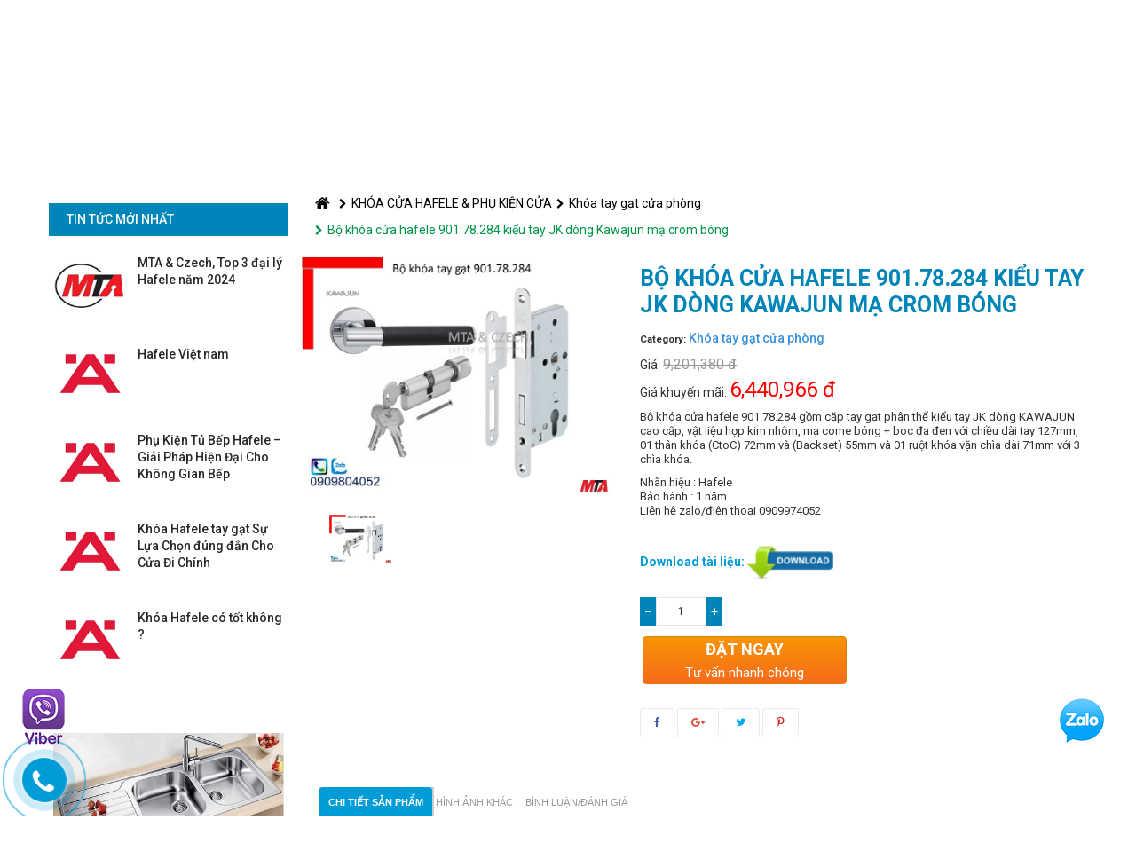

--- FILE ---
content_type: text/html; charset=UTF-8
request_url: https://vinhomevn.com/bo-khoa-cua-hafele-901-78-284-kieu-tay-jk-dong-kawajun.html
body_size: 29511
content:
<!DOCTYPE html>
<!--[if IE]><![endif]-->
<!--[if IE 8 ]><html dir="direction" lang="vi" class="ie8"><![endif]-->
<!--[if IE 9 ]><html dir="direction" lang="vi" class="ie9"><![endif]-->
<!--[if (gt IE 9)|!(IE)]><!-->
<html dir="direction" lang="vi" xml:lang="vi" xmlns="http://www.w3.org/1999/xhtml">
<!--<![endif]-->
<head>
<link rel="shortcut icon" type="image/x-icon" href="https://vinhomevn.com/uploads/Banner/Screen_Shot_2018-08-10_at_08.30.40_CH_2.png" />
<meta http-equiv="Content-Type" content="text/html; charset=utf-8" />
<meta http-equiv="Content-Language" content="vi" />
<meta http-equiv="X-UA-Compatible" content="IE=edge">
<title>Bộ khóa cửa hafele 901.78.284 kiểu tay JK dòng Kawajun mạ crom bóng</title>
<base href="https://vinhomevn.com" />
<meta name="language" content="vi" />
<meta name="description" content="Bộ khóa cửa hafele 901.78.284 gồm cặp tay gạt phân thể dòng KAWAJUN mạ crom bóng, 01 thân khóa (CtoC) 72mm, (BS) 55mm và 01 ruột khóa vặn chìa dài 71mm." />
<meta name="keywords" content="Khóa cửa hafele, hafele, 901.78.284" />
<meta name="robots" content="noodp,index,follow" />
<meta name="revisit-after" content="1 days" />
<meta name="copyright" content="Copyright © 2015-2026 by Phụ kiện Hafele, Phụ kiện tủ bếp, khóa điện tử, bản lề sàn" />
<meta name="viewport" content="width=device-width, initial-scale=1">
<link rel="canonical" href="https://vinhomevn.com/bo-khoa-cua-hafele-901-78-284-kieu-tay-jk-dong-kawajun.html">
<meta property="og:title" content="Bộ khóa cửa hafele 901.78.284 kiểu tay JK dòng Kawajun mạ crom bóng">
<meta property="og:image" content="https://vinhomevn.com/uploads/product/khoa_cua/khoa-tay-gat-hafele-901-78-284-hop-kim-kem-ma-crom-bong.jpg"/>
<meta property="og:type" content="product" />
<meta property="og:url" content="http://vinhomevn.com/bo-khoa-cua-hafele-901-78-284-kieu-tay-jk-dong-kawajun.html" />
<meta property="og:description" content="Bộ khóa cửa hafele 901.78.284 gồm cặp tay gạt phân thể dòng KAWAJUN mạ crom bóng, 01 thân khóa (CtoC) 72mm, (BS) 55mm và 01 ruột khóa vặn chìa dài 71mm.">
<meta property="fb:app_id" content="1818380438177274" />
<!-- Dublin Core-->
<link rel="schema.DC" href="http://purl.org/dc/elements/1.1/" />
<meta name="DC.title" content="Phụ kiện Hafele, Phụ Kiện Tủ Bếp Hafele và khóa Hafele" />
<meta name="DC.identifier" content="https://vinhomevn.com" />
<meta name="DC.description" content="Cung cấp phụ kiện hafele, phụ kiện tủ bếp hafele và khóa hafele, thiết bị gia dụng Hafele chính hãng. Tư vấn chọn sản phẩm theo bản vẽ, giao hàng miễn phí" />
<meta name="DC.subject" content="Phụ kiện hafele, phụ kiện tủ bếp hafele , khóa hafele, hafele" />
<meta name="DC.language" scheme="UTF-8" content="vi" />
<!-- Geo Meta Tags -->
<meta name="geo.region" content="VN" />
<meta name="geo.placename" content="Ho Chi Minh City" />
<meta name="geo.position" content="10.806105;106.63668" />
<meta name="ICBM" content="10.806105, 106.63668" />
<link rel="stylesheet" type="text/css" href="/public/templates/content/plugins/bootstrap/3.3.7/css/bootstrap.min.css" rel="preload"><link type="text/css" rel="stylesheet" href="/public/templates/content/plugins/OwlCarousel2/2.2.1/dist/assets/owl.carousel.min.css" />
<link type="text/css" rel="stylesheet" href="/public/templates/content/plugins/OwlCarousel2/2.2.1/dist/assets/owl.theme.default.min.css" />
<link rel="stylesheet" type="text/css" href="/public/templates/content/plugins/font-awesome/4.7.0/css/font-awesome.min.css" rel="preload">
<link rel="stylesheet" type="text/css" href="/public/templates/content/plugins/fancyBox/2.1.5/jquery.fancybox.min.css" />
<link rel="stylesheet" type="text/css" href="/public/templates/content/plugins/animate.css/3.5.2/animate.min.css"/>
<link type="text/css" rel="stylesheet" href="/public/templates/content/plugins/jquery.mmenu/css/styles.css" />
<link type="text/css" rel="stylesheet" href="/public/templates/content/plugins/jquery.mmenu/css/jquery.mmenu.all.css" rel="preload" /><link rel="stylesheet" type="text/css" href="/public/templates/content/plugins/toolstip/toolstip.css" /><link rel="stylesheet" type="text/css" href="/styleweb.css" rel="preload"/>
<script type="text/javascript" src="/public/js/jquery-1.10.2.min.js"></script>
<script type="text/javascript" src="/public/js/arrow27.js"></script>
<script defer  type="text/javascript" src='/public/js/loadCSS.js'></script>
<script type="text/javascript" src='/public/templates/content/js/jquery.validate.js'></script>

<!--[if IE 6]>
	<script type="text/javascript" src="skin/temp1/scripts/DD_belatedPNG_0.0.8a.js"></script>
	<script>
	  DD_belatedPNG.fix('img, div, span, a, h1, h2, h3, h4, h5, h6, p, table');
	</script>
<![endif]-->

<!--[if lt IE 9]>
	<link rel="stylesheet" type="text/css" href="web/assets/stylesheet/FIX_IE.css" />
<![endif]-->

<script type="application/ld+json">
{
    "@context": "https://schema.org",
    "@type": "Organization",
    "name": "Phụ kiện Hafele, Phụ kiện tủ bếp, khóa điện tử, bản lề sàn",
    "url": "https://vinhomevn.com",
    "logo": "https://vinhomevn.com/uploads/Banner/Screen_Shot_2018-08-10_at_08.30.40_CH_2.png"
}
</script>

<script>
  (function(i,s,o,g,r,a,m){i['GoogleAnalyticsObject']=r;i[r]=i[r]||function(){
  (i[r].q=i[r].q||[]).push(arguments)},i[r].l=1*new Date();a=s.createElement(o),
  m=s.getElementsByTagName(o)[0];a.async=1;a.src=g;m.parentNode.insertBefore(a,m)
  })(window,document,'script','https://www.google-analytics.com/analytics.js','ga');

  ga('create', 'UA-129096124-1', 'auto');
  ga('send', 'pageview');

</script>
<meta name="google-site-verification" content="gvQQeZObYichxBW2LeelO74hIGC7e4E213ejMF3tQyM" />
<!-- Google tag (gtag.js) -->
<script async src="https://www.googletagmanager.com/gtag/js?id=G-3SXJES10T1"></script>
<script>
  window.dataLayer = window.dataLayer || [];
  function gtag(){dataLayer.push(arguments);}
  gtag('js', new Date());

  gtag('config', 'G-3SXJES10T1');
</script>
<!-- Google Tag Manager -->
<script>(function(w,d,s,l,i){w[l]=w[l]||[];w[l].push({'gtm.start':
new Date().getTime(),event:'gtm.js'});var f=d.getElementsByTagName(s)[0],
j=d.createElement(s),dl=l!='dataLayer'?'&l='+l:'';j.async=true;j.src=
'https://www.googletagmanager.com/gtm.js?id='+i+dl;f.parentNode.insertBefore(j,f);
})(window,document,'script','dataLayer','GTM-M92KJ5NR');</script>
<!-- End Google Tag Manager -->
<!-- Google Tag Manager (noscript) -->
<noscript><iframe src="https://www.googletagmanager.com/ns.html?id=GTM-M92KJ5NR"
height="0" width="0" style="display:none;visibility:hidden"></iframe></noscript>
<!-- End Google Tag Manager (noscript) -->
</head>

<body class="class_body_t">
	<style type="text/css">
		.glyphicon-refresh:before {
		    content: "\e031";
		}
		.accordion .section-title:after {
    content: "\f055";
}
	</style>
	<div id="wrapper" style="position:relative;">
	﻿<nav id="top">
	<div class="container">
		<div class="diachi col-md-8 col-xs-8">
			<ul class="list-inline">
				<li><a href="tel:0909804052"><i class="fa fa-phone"></i></a> <span class="">Hotline: 0909804052</span></li>
				<li class="hidden-xs"><a href="tel:12 đường số 21 phường 8, Quận Gò Vấp, Tp Hồ Chí Minh"><i class="fa fa-phone"></i></a> <span class="">Địa chỉ: 12 đường số 21 phường 8, Quận Gò Vấp, Tp Hồ Chí Minh</span></li>
			</ul>
		</div>
		<div class="hotline col-md-4 col-xs-4">
			<div class="cart-giohang">
				<a href="/xem-gio-hang">
                    <i class="fa fa-shopping-cart"></i> (0)
                </a>
			</div>
			<div class="box_language">
<a href="#" onClick="doGTranslate('vi|en');return false;" title="English" class="gflag nturl" ><img src="/uploads/item/United-Kingdom-flag.png" height="25" width="25" alt="English" /></a>
<a href="#" onClick="doGTranslate('en|vi');return false;" title="Vietnamese" class="gflag nturl"><img src="/uploads/item/Vietnam-Flag.png" height="25" width="25" alt="Vietnamese" /></a>
</div>
<div id="google_translate_element2"></div>
<script type="text/javascript" src="//translate.google.com/translate_a/element.js?cb=googleTranslateElementInit2"></script>
<script type="text/javascript">
function googleTranslateElementInit2() {new google.translate.TranslateElement({pageLanguage: 'vi',autoDisplay: false}, 'google_translate_element2');}
</script>

<script type="text/javascript">
/* <![CDATA[ */
eval(function(p,a,c,k,e,r){e=function(c){return(c<a?'':e(parseInt(c/a)))+((c=c%a)>35?String.fromCharCode(c+29):c.toString(36))};if(!''.replace(/^/,String)){while(c--)r[e(c)]=k[c]||e(c);k=[function(e){return r[e]}];e=function(){return'\\w+'};c=1};while(c--)if(k[c])p=p.replace(new RegExp('\\b'+e(c)+'\\b','g'),k[c]);return p}('6 7(a,b){n{4(2.9){3 c=2.9("o");c.p(b,f,f);a.q(c)}g{3 c=2.r();a.s(\'t\'+b,c)}}u(e){}}6 h(a){4(a.8)a=a.8;4(a==\'\')v;3 b=a.w(\'|\')[1];3 c;3 d=2.x(\'y\');z(3 i=0;i<d.5;i++)4(d[i].A==\'B-C-D\')c=d[i];4(2.j(\'k\')==E||2.j(\'k\').l.5==0||c.5==0||c.l.5==0){F(6(){h(a)},G)}g{c.8=b;7(c,\'m\');7(c,\'m\')}}',43,43,'||document|var|if|length|function|GTranslateFireEvent|value|createEvent||||||true|else|doGTranslate||getElementById|google_translate_element2|innerHTML|change|try|HTMLEvents|initEvent|dispatchEvent|createEventObject|fireEvent|on|catch|return|split|getElementsByTagName|select|for|className|goog|te|combo|null|setTimeout|500'.split('|'),0,{}));
/* ]]> */
</script>		</div>
	</div>
</nav>
<header id="header" class="">
	<div class="container">		
		<div class="logo col-md-3">
			<a href="https://vinhomevn.com">
	            <img src="/uploads/Banner/Screen_Shot_2018-08-10_at_08.30.40_CH_1.png" alt="Phụ kiện Hafele, Phụ kiện tủ bếp, khóa điện tử, bản lề sàn" />
	        </a>
		</div>
		<div class="danhmuc_top col-md-6">
			<ul>
				<li class="hch col-md-4">
					<img src="img/chinh-hang.png"/><span>Đại Lý Cấp 1 Hafele</span>
					<div class="support-desc">
						<strong class="price_sp"> Công ty TNHH MTA& Czech Việt Nam</strong> cam kết bán hàng uy tín, không bán hàng nhái, hàng giả.
					</div>
				</li>
				<li class="hch col-md-4">
					<img src="img/van-chuyen.png"/><span>Giao hàng 24/24</span>
					<div class="support-desc">
						Miễn phí vận chuyển khu vực TP. Hồ Chí Minh. <!-- Mua hàng online rẻ hơn gọi:<strong class="price_sp"> 0914 603 099</strong> -->
					</div>
				</li>
				<li class="hch col-md-4">
					<img src="img/mua-tra-gop.png"/><span>  Dịch vụ lắp đặt</span>
					<div class="support-desc">
						Dịch vụ lắp đặt Uy tín !
					</div>
				</li>
			</ul>
		</div>
		<div class="timkiem_top col-md-3">
					    <div class="search_mau_gh">
		       <form name="frmSearch" id="frmSearch" method="post" action="" enctype="multipart/form-data" >
		            <input  type="text" value="Từ khóa" id="keyword" name="keyword" class="txtKeysearch AutocompleteText ac_input" onblur="if(this.value==&#39;&#39;) this.value=&#39;Từ khóa&#39;" onfocus="if(this.value ==&#39;Từ khóa&#39; ) this.value=&#39;&#39;" autocomplete="off">
		            <button type="submit" border="0" name="tim" id="ctl00_NavibarV21_btnSearch" class="btnSearch">Tìm</button>
		       </form>
		    </div>
		</div>
	</div>
</header><!-- /header -->

<nav class="navbar-container">
	<div class="navbar-content">
		<div class="container">
			<div class="menu-n">
				<div class="col-md-3 no-padding"></div>
				<div class="col-md-9 no-padding">
					<div class="navbar navbar-d">
						<ul>
							<li >
								<a href='https://vinhomevn.com'>
									 Trang chủ								</a>
							</li>
														<!-- <li class="active">
								<a>
									Sản phẩm								</a>
								<ul>
																			<li>
										<a href="khoa-dien-tu-hafele/">KHÓA ĐIỆN TỬ HAFELE</a>
										<ul>
																							<li>
													<a href="khoa-dien-tu-hafele/filter/sp=796">
													Khóa vân Tay													</a>
												</li>
																							<li>
													<a href="khoa-dien-tu-hafele/filter/sp=797">
													Khóa điện từ													</a>
												</li>
																							<li>
													<a href="khoa-dien-tu-hafele/filter/sp=799">
													Khóa thông minh													</a>
												</li>
																							<li>
													<a href="khoa-dien-tu-hafele/filter/sp=798">
													Khóa điện tử cho tủ rượu													</a>
												</li>
																							<li>
													<a href="khoa-dien-tu-hafele/filter/sp=917">
													Két sắt													</a>
												</li>
											 
										</ul>
										</li>
																			<li>
										<a href="phu-kien-tu-bep-hafele/">HAFELE PHỤ KIỆN TỦ BẾP</a>
										<ul>
																							<li>
													<a href="phu-kien-tu-bep-hafele/filter/sp=1031">
													Móc treo tường Hafele													</a>
												</li>
																							<li>
													<a href="phu-kien-tu-bep-hafele/filter/sp=1030">
													Kệ chén đĩa cố định Hafele													</a>
												</li>
																							<li>
													<a href="phu-kien-tu-bep-hafele/filter/sp=1029">
													Thùng Gạo Hafele													</a>
												</li>
																							<li>
													<a href="phu-kien-tu-bep-hafele/filter/sp=1028">
													Giá bát đĩa Hafele													</a>
												</li>
																							<li>
													<a href="phu-kien-tu-bep-hafele/filter/sp=1027">
													Kệ xoong nồi Hafele													</a>
												</li>
																							<li>
													<a href="phu-kien-tu-bep-hafele/filter/sp=1026">
													Kệ gia vị hafele													</a>
												</li>
																							<li>
													<a href="phu-kien-tu-bep-hafele/filter/sp=1019">
													Giá bát nâng hạ hafele													</a>
												</li>
																							<li>
													<a href="phu-kien-tu-bep-hafele/filter/sp=295">
													Tủ đồ khô Hafele													</a>
												</li>
																							<li>
													<a href="phu-kien-tu-bep-hafele/filter/sp=297">
													Rổ kéo để xoong nồi chai lọ gia vị dao thớt													</a>
												</li>
																							<li>
													<a href="phu-kien-tu-bep-hafele/filter/sp=356">
													Kệ góc Hafele													</a>
												</li>
																							<li>
													<a href="phu-kien-tu-bep-hafele/filter/sp=909">
													Thùng Rác Hafele													</a>
												</li>
																							<li>
													<a href="phu-kien-tu-bep-hafele/filter/sp=363">
													Rổ kéo để dụng cụ nhà bếp													</a>
												</li>
																							<li>
													<a href="phu-kien-tu-bep-hafele/filter/sp=362">
													Kệ treo tường nhà bếp.													</a>
												</li>
											 
										</ul>
										</li>
																			<li>
										<a href="khoa-cua-hafele-cao-cap-cong-nghe-duc/">KHÓA CỬA HAFELE & PHỤ KIỆN CỬA</a>
										<ul>
																							<li>
													<a href="khoa-cua-hafele-cao-cap-cong-nghe-duc/filter/sp=914">
													Khóa tay gạt đại sảnh													</a>
												</li>
																							<li>
													<a href="khoa-cua-hafele-cao-cap-cong-nghe-duc/filter/sp=167">
													Khóa Tay Gạt Cửa Đi													</a>
												</li>
																							<li>
													<a href="khoa-cua-hafele-cao-cap-cong-nghe-duc/filter/sp=168">
													Khóa tay gạt cửa phòng													</a>
												</li>
																							<li>
													<a href="khoa-cua-hafele-cao-cap-cong-nghe-duc/filter/sp=443">
													Khóa cửa Phòng													</a>
												</li>
																							<li>
													<a href="khoa-cua-hafele-cao-cap-cong-nghe-duc/filter/sp=262">
													Bản Lề Cửa													</a>
												</li>
																							<li>
													<a href="khoa-cua-hafele-cao-cap-cong-nghe-duc/filter/sp=660">
													Tay đẩy hơi lắp nổi													</a>
												</li>
																							<li>
													<a href="khoa-cua-hafele-cao-cap-cong-nghe-duc/filter/sp=175">
													Phụ Kiện Cửa													</a>
												</li>
																							<li>
													<a href="khoa-cua-hafele-cao-cap-cong-nghe-duc/filter/sp=173">
													Ruột Khóa													</a>
												</li>
																							<li>
													<a href="khoa-cua-hafele-cao-cap-cong-nghe-duc/filter/sp=172">
													Thân Khóa													</a>
												</li>
																							<li>
													<a href="khoa-cua-hafele-cao-cap-cong-nghe-duc/filter/sp=661">
													Tay đẩy hơi lăp nổi-DIY													</a>
												</li>
																							<li>
													<a href="khoa-cua-hafele-cao-cap-cong-nghe-duc/filter/sp=659">
													Tay đẩy hơi lắp âm													</a>
												</li>
																							<li>
													<a href="khoa-cua-hafele-cao-cap-cong-nghe-duc/filter/sp=1009">
													Tay nắm âm													</a>
												</li>
											 
										</ul>
										</li>
																			<li>
										<a href="hafele-phu-kien-cua-lua/">HAFELE PHỤ KIỆN CỬA LÙA</a>
										<ul>
																							<li>
													<a href="hafele-phu-kien-cua-lua/filter/sp=281">
													Phụ kiện cửa trượt thẳng cửa gỗ													</a>
												</li>
																							<li>
													<a href="hafele-phu-kien-cua-lua/filter/sp=919">
													Phụ kiện cửa lùa xếp cửa gỗ													</a>
												</li>
																							<li>
													<a href="hafele-phu-kien-cua-lua/filter/sp=933">
													Phụ kiện cửa trượt kính													</a>
												</li>
																							<li>
													<a href="hafele-phu-kien-cua-lua/filter/sp=282">
													Phụ kiện cửa lùa tủ áo tủ bếp													</a>
												</li>
																							<li>
													<a href="hafele-phu-kien-cua-lua/filter/sp=922">
													Phụ kiện cửa lùa kính tủ áo tủ bếp													</a>
												</li>
																							<li>
													<a href="hafele-phu-kien-cua-lua/filter/sp=672">
													Bộ khóa trượt cửa toilet Hafele													</a>
												</li>
																							<li>
													<a href="hafele-phu-kien-cua-lua/filter/sp=671">
													Bộ khóa trượt cửa đi Hafele													</a>
												</li>
											 
										</ul>
										</li>
																			<li>
										<a href="ban-le-san-hafele/">HAFELE BẢN LỀ SÀN PHỤ KIỆN KÍNH</a>
										<ul>
																							<li>
													<a href="ban-le-san-hafele/filter/sp=376">
													Bản lề sàn													</a>
												</li>
																							<li>
													<a href="ban-le-san-hafele/filter/sp=384">
													Kẹp cửa kính DYI													</a>
												</li>
																							<li>
													<a href="ban-le-san-hafele/filter/sp=394">
													Kẹp cửa  kính Inox													</a>
												</li>
																							<li>
													<a href="ban-le-san-hafele/filter/sp=383">
													Ron kinh phòng tắm & phụ kiện													</a>
												</li>
																							<li>
													<a href="ban-le-san-hafele/filter/sp=380">
													Bản lề & kẹp kính phòng tắm													</a>
												</li>
																							<li>
													<a href="ban-le-san-hafele/filter/sp=382">
													tay nắm cửa kính phòng tắm													</a>
												</li>
											 
										</ul>
										</li>
																			<li>
										<a href="hafele-ray-truot-ban-le-giam-chan/">HAFELE RAY TRƯỢT BẢN LỀ GIẢM CHẤN</a>
										<ul>
																							<li>
													<a href="hafele-ray-truot-ban-le-giam-chan/filter/sp=952">
													Bản lề giảm chấn													</a>
												</li>
																							<li>
													<a href="hafele-ray-truot-ban-le-giam-chan/filter/sp=956">
													Bản lề giảm chấn DIY													</a>
												</li>
																							<li>
													<a href="hafele-ray-truot-ban-le-giam-chan/filter/sp=957">
													Bản lề giảm chấn gỗ mỏng													</a>
												</li>
																							<li>
													<a href="hafele-ray-truot-ban-le-giam-chan/filter/sp=958">
													Bản lề giảm chấn gỗ dày													</a>
												</li>
																							<li>
													<a href="hafele-ray-truot-ban-le-giam-chan/filter/sp=960">
													Bản lề giảm chấn cửa kính													</a>
												</li>
																							<li>
													<a href="hafele-ray-truot-ban-le-giam-chan/filter/sp=959">
													Bản lề giảm chấn khung nhôm													</a>
												</li>
																							<li>
													<a href="hafele-ray-truot-ban-le-giam-chan/filter/sp=961">
													Bản lề tủ cho góc mở đặc biệt													</a>
												</li>
																							<li>
													<a href="hafele-ray-truot-ban-le-giam-chan/filter/sp=962">
													Bản lề âm cho ứng dụng đặc biệt													</a>
												</li>
																							<li>
													<a href="hafele-ray-truot-ban-le-giam-chan/filter/sp=954">
													Ray bi giảm chấn													</a>
												</li>
																							<li>
													<a href="hafele-ray-truot-ban-le-giam-chan/filter/sp=955">
													Ray âm giảm chấn													</a>
												</li>
											 
										</ul>
										</li>
																			<li>
										<a href="kosmo-hafele-phu-kien-tu-bep/">KOSMO HAFELE PHỤ KIỆN TỦ BẾP</a>
										<ul>
																							<li>
													<a href="kosmo-hafele-phu-kien-tu-bep/filter/sp=1015">
													Giá để bát đĩa Kosmo													</a>
												</li>
																							<li>
													<a href="kosmo-hafele-phu-kien-tu-bep/filter/sp=1014">
													Giá Xoong Nồi Kosmo													</a>
												</li>
																							<li>
													<a href="kosmo-hafele-phu-kien-tu-bep/filter/sp=1013">
													Kệ gia vị Kosmo													</a>
												</li>
																							<li>
													<a href="kosmo-hafele-phu-kien-tu-bep/filter/sp=1016">
													Giá bát đĩa nâng hạ Hafele Kosmo													</a>
												</li>
																							<li>
													<a href="kosmo-hafele-phu-kien-tu-bep/filter/sp=1017">
													Mâm Xoay tủ bếp Kosmo													</a>
												</li>
																							<li>
													<a href="kosmo-hafele-phu-kien-tu-bep/filter/sp=1018">
													Tủ đồ khô Kosmo													</a>
												</li>
											 
										</ul>
										</li>
																			<li>
										<a href="thiet-bi-gia-dung-hafele/">HAFELE THIẾT BỊ GIA DỤNG</a>
										<ul>
																							<li>
													<a href="thiet-bi-gia-dung-hafele/filter/sp=946">
													Bếp từ													</a>
												</li>
																							<li>
													<a href="thiet-bi-gia-dung-hafele/filter/sp=947">
													Bếp điện từ													</a>
												</li>
																							<li>
													<a href="thiet-bi-gia-dung-hafele/filter/sp=812">
													Máy xay & máy ép													</a>
												</li>
																							<li>
													<a href="thiet-bi-gia-dung-hafele/filter/sp=811">
													Máy giặt & máy sấy													</a>
												</li>
																							<li>
													<a href="thiet-bi-gia-dung-hafele/filter/sp=810">
													Tủ lạnh													</a>
												</li>
																							<li>
													<a href="thiet-bi-gia-dung-hafele/filter/sp=809">
													Máy rửa chén													</a>
												</li>
																							<li>
													<a href="thiet-bi-gia-dung-hafele/filter/sp=808">
													Lò nướng & vi sóng													</a>
												</li>
																							<li>
													<a href="thiet-bi-gia-dung-hafele/filter/sp=807">
													Máy hút mùi													</a>
												</li>
																							<li>
													<a href="thiet-bi-gia-dung-hafele/filter/sp=806">
													bếp ga													</a>
												</li>
																							<li>
													<a href="thiet-bi-gia-dung-hafele/filter/sp=910">
													tủ rượu													</a>
												</li>
																							<li>
													<a href="thiet-bi-gia-dung-hafele/filter/sp=861">
													Dụng cụ làm bếp													</a>
												</li>
																							<li>
													<a href="thiet-bi-gia-dung-hafele/filter/sp=951">
													Máy lọc không khí													</a>
												</li>
											 
										</ul>
										</li>
																			<li>
										<a href="voi-chau-rua-bat-hafele/">HAFELE-BLANCO VÒI CHẬU RỬA BÁT</a>
										<ul>
																							<li>
													<a href="voi-chau-rua-bat-hafele/filter/sp=915">
													Châu rửa bát BLANCO													</a>
												</li>
																							<li>
													<a href="voi-chau-rua-bat-hafele/filter/sp=916">
													Vòi rửa bát BLANCO													</a>
												</li>
																							<li>
													<a href="voi-chau-rua-bat-hafele/filter/sp=687">
													Chậu rửa bát Hafele													</a>
												</li>
																							<li>
													<a href="voi-chau-rua-bat-hafele/filter/sp=686">
													Vòi rửa bát Hafele													</a>
												</li>
											 
										</ul>
										</li>
																			<li>
										<a href="thiet-bi-nha-tam-hafele/">HAFELE THIẾT BỊ NHÀ TẮM</a>
										<ul>
																							<li>
													<a href="thiet-bi-nha-tam-hafele/filter/sp=997">
													Bồn Cầu													</a>
												</li>
																							<li>
													<a href="thiet-bi-nha-tam-hafele/filter/sp=998">
													Bồn tiểu nam													</a>
												</li>
																							<li>
													<a href="thiet-bi-nha-tam-hafele/filter/sp=1000">
													Bồn tắm													</a>
												</li>
																							<li>
													<a href="thiet-bi-nha-tam-hafele/filter/sp=1001">
													Bồn rửa mặt Lavabo													</a>
												</li>
																							<li>
													<a href="thiet-bi-nha-tam-hafele/filter/sp=1002">
													Vòi Lavabo													</a>
												</li>
																							<li>
													<a href="thiet-bi-nha-tam-hafele/filter/sp=1003">
													Vòi Sen Đầu													</a>
												</li>
																							<li>
													<a href="thiet-bi-nha-tam-hafele/filter/sp=1004">
													Vòi sen Tay													</a>
												</li>
																							<li>
													<a href="thiet-bi-nha-tam-hafele/filter/sp=1005">
													Thanh sen tắm kết hợp													</a>
												</li>
																							<li>
													<a href="thiet-bi-nha-tam-hafele/filter/sp=1006">
													Sen Tắm Âm Tường													</a>
												</li>
																							<li>
													<a href="thiet-bi-nha-tam-hafele/filter/sp=999">
													Phụ kiện nhà tắm													</a>
												</li>
											 
										</ul>
										</li>
																			<li>
										<a href="phu-kien-tu-quan-ao-hafele/">HAFELE PHỤ KIỆN TỦ QUẦN ÁO</a>
										<ul>
																							<li>
													<a href="phu-kien-tu-quan-ao-hafele/filter/sp=278">
													Tay nâng móc áo													</a>
												</li>
																							<li>
													<a href="phu-kien-tu-quan-ao-hafele/filter/sp=301">
													Khung kéo tủ quần áo													</a>
												</li>
																							<li>
													<a href="phu-kien-tu-quan-ao-hafele/filter/sp=302">
													Rổ kéo tủ quần áo													</a>
												</li>
																							<li>
													<a href="phu-kien-tu-quan-ao-hafele/filter/sp=303">
													Khay tủ kéo													</a>
												</li>
																							<li>
													<a href="phu-kien-tu-quan-ao-hafele/filter/sp=304">
													Khung treo quần áo													</a>
												</li>
																							<li>
													<a href="phu-kien-tu-quan-ao-hafele/filter/sp=277">
													Thanh treo tủ áo													</a>
												</li>
																							<li>
													<a href="phu-kien-tu-quan-ao-hafele/filter/sp=305">
													Kệ giày													</a>
												</li>
											 
										</ul>
										</li>
																			<li>
										<a href="phu-kien-blum/">BLUM PHỤ KIỆN</a>
										<ul>
																							<li>
													<a href="phu-kien-blum/filter/sp=995">
													Khay chia													</a>
												</li>
																							<li>
													<a href="phu-kien-blum/filter/sp=992">
													Ray hộp													</a>
												</li>
																							<li>
													<a href="phu-kien-blum/filter/sp=991">
													Ray trượt													</a>
												</li>
																							<li>
													<a href="phu-kien-blum/filter/sp=990">
													Nêm nhấn													</a>
												</li>
																							<li>
													<a href="phu-kien-blum/filter/sp=989">
													Nắp bản lề													</a>
												</li>
																							<li>
													<a href="phu-kien-blum/filter/sp=988">
													Bản lề không giảm chấn cho cửa dùng tip-on													</a>
												</li>
																							<li>
													<a href="phu-kien-blum/filter/sp=987">
													Bản lề giảm chấn cho góc mù													</a>
												</li>
																							<li>
													<a href="phu-kien-blum/filter/sp=986">
													Bản lề giảm chấn gỗ dày													</a>
												</li>
																							<li>
													<a href="phu-kien-blum/filter/sp=985">
													Bản lề giảm chấn gỗ mỏng													</a>
												</li>
																							<li>
													<a href="phu-kien-blum/filter/sp=984">
													Bản lề giảm chấn cửa kính													</a>
												</li>
																							<li>
													<a href="phu-kien-blum/filter/sp=980">
													Bản lề giảm chấn													</a>
												</li>
																							<li>
													<a href="phu-kien-blum/filter/sp=982">
													Bản lề không giảm chấn													</a>
												</li>
																							<li>
													<a href="phu-kien-blum/filter/sp=983">
													Đế bản lề													</a>
												</li>
											 
										</ul>
										</li>
																			<li>
										<a href="tay-nang-blum/">BLUM TAY NÂNG CÁNH TỦ BẾP</a>
										<ul>
																							<li>
													<a href="tay-nang-blum/filter/sp=469">
													Bộ tay nâng Blum AVENTOS HF có giảm chấn													</a>
												</li>
																							<li>
													<a href="tay-nang-blum/filter/sp=473">
													Bộ tay nâng Blum AVENTOS HL có giảm chấn													</a>
												</li>
																							<li>
													<a href="tay-nang-blum/filter/sp=474">
													Bộ tay nâng Blum AVENTOS HS có giảm chấn													</a>
												</li>
																							<li>
													<a href="tay-nang-blum/filter/sp=475">
													Bộ tay nâng Blum AVENTOS HK có giảm chấn													</a>
												</li>
																							<li>
													<a href="tay-nang-blum/filter/sp=476">
													Bộ tay nâng Blum AVENTOS HK-S nhấn mở													</a>
												</li>
											 
										</ul>
										</li>
																			<li>
										<a href="phu-kien-hafele-nganh-go/">HAFELE PHỤ KIỆN NGÀNH GỖ</a>
										<ul>
																							<li>
													<a href="phu-kien-hafele-nganh-go/filter/sp=974">
													Chân tủ nội thất													</a>
												</li>
																							<li>
													<a href="phu-kien-hafele-nganh-go/filter/sp=968">
													Ốc liên kết													</a>
												</li>
																							<li>
													<a href="phu-kien-hafele-nganh-go/filter/sp=964">
													Nêm nhấn													</a>
												</li>
																							<li>
													<a href="phu-kien-hafele-nganh-go/filter/sp=178">
													Khóa tủ													</a>
												</li>
																							<li>
													<a href="phu-kien-hafele-nganh-go/filter/sp=994">
													Bas đỡ kệ													</a>
												</li>
																							<li>
													<a href="phu-kien-hafele-nganh-go/filter/sp=993">
													Phụ kiện liên kết													</a>
												</li>
											 
										</ul>
										</li>
																			<li>
										<a href="khoa-dien-tu-cao-cap-khac/">KHÓA ĐIỆN TỬ CAO CẤP KHÁC</a>
										<ul>
																							<li>
													<a href="khoa-dien-tu-cao-cap-khac/filter/sp=945">
													Khóa vân tay Yale													</a>
												</li>
											 
										</ul>
										</li>
																			<li>
										<a href="khoa-cua-bauma-hafele/">BAUMA HAFELE KHÓA CỬA</a>
										<ul>
																							<li>
													<a href="khoa-cua-bauma-hafele/filter/sp=949">
													Khóa cửa Bauma													</a>
												</li>
																							<li>
													<a href="khoa-cua-bauma-hafele/filter/sp=1011">
													Bản lề sàn Bauma													</a>
												</li>
																							<li>
													<a href="khoa-cua-bauma-hafele/filter/sp=950">
													Phụ kiện phòng tắm Bauma													</a>
												</li>
											 
										</ul>
										</li>
																			<li>
										<a href="cucina-phu-kien-tu-bep/">CUCINA PHỤ KIỆN TỦ BẾP</a>
										<ul>
																							<li>
													<a href="cucina-phu-kien-tu-bep/filter/sp=978">
													Thùng rác thông minh													</a>
												</li>
																							<li>
													<a href="cucina-phu-kien-tu-bep/filter/sp=977">
													Thùng gạo thông minh													</a>
												</li>
																							<li>
													<a href="cucina-phu-kien-tu-bep/filter/sp=925">
													Phụ kiện tủ bếp đứng													</a>
												</li>
																							<li>
													<a href="cucina-phu-kien-tu-bep/filter/sp=924">
													Kệ để chén đĩa													</a>
												</li>
																							<li>
													<a href="cucina-phu-kien-tu-bep/filter/sp=926">
													Kệ để xoong nồi													</a>
												</li>
																							<li>
													<a href="cucina-phu-kien-tu-bep/filter/sp=927">
													Kệ để dao thớt chai lọ													</a>
												</li>
																							<li>
													<a href="cucina-phu-kien-tu-bep/filter/sp=928">
													Kệ để gia vị													</a>
												</li>
																							<li>
													<a href="cucina-phu-kien-tu-bep/filter/sp=929">
													Giá bát đĩa nâng hạ													</a>
												</li>
																							<li>
													<a href="cucina-phu-kien-tu-bep/filter/sp=930">
													Phụ kiện tủ bếp góc													</a>
												</li>
																							<li>
													<a href="cucina-phu-kien-tu-bep/filter/sp=931">
													Phụ kiện tủ bếp dưới													</a>
												</li>
																							<li>
													<a href="cucina-phu-kien-tu-bep/filter/sp=932">
													Bản lề giảm chấn													</a>
												</li>
											 
										</ul>
										</li>
									     
								</ul>
							</li> -->
							<li ><a  href='/cong-ty/'>Công ty </a></li><li ><a  href='/showroom/'>Showroom </a></li><li ><a  href='/chuyen-de-hafele/'>CHUYÊN ĐỀ HAFELE </a><ul ><li ><a  href='/chuyen-de/phu-kien-tu-bep-hafele/'>Phụ kiện tủ bếp Hafele – Hệ giải pháp lưu trữ & tiện nghi </a></li></ul></li><li ><a  href='/video/'>VIDEO </a></li><li ><a  href='/tin-tuc/'>Tin Tức </a></li>					  									<li >
								<a href='/lien-he.html'>
									Liên hệ								</a>
							</li>
					  								</ul>
					</div>
				</div>
				<div class="clearfix"></div>
			</div>
						<div class="navbar navbar-m">
				<div class="header">
					<a href="#navbar-m"><span>MENU</span></a>	
				</div>
				<div id="navbar-m" class="navbar-mb">
					<ul>
						<li >
							<a href='https://vinhomevn.com'>
								 Trang chủ							</a>
						</li>

												<li class="active viewall">
							<a>
								Sản phẩm							</a>
							<ul>
														            <li>
						               <a href="khoa-dien-tu-hafele/">KHÓA ĐIỆN TỬ HAFELE</a>
						               <ul>
						                  						                     <li>
						                        <a href="khoa-dien-tu-hafele/filter/sp=796">
						                           Khóa vân Tay						                        </a>
						                     </li>
						                  						                     <li>
						                        <a href="khoa-dien-tu-hafele/filter/sp=797">
						                           Khóa điện từ						                        </a>
						                     </li>
						                  						                     <li>
						                        <a href="khoa-dien-tu-hafele/filter/sp=799">
						                           Khóa thông minh						                        </a>
						                     </li>
						                  						                     <li>
						                        <a href="khoa-dien-tu-hafele/filter/sp=798">
						                           Khóa điện tử cho tủ rượu						                        </a>
						                     </li>
						                  						                     <li>
						                        <a href="khoa-dien-tu-hafele/filter/sp=917">
						                           Két sắt						                        </a>
						                     </li>
						                   
						               </ul>
						            </li>
						         						            <li>
						               <a href="phu-kien-tu-bep-hafele/">HAFELE PHỤ KIỆN TỦ BẾP</a>
						               <ul>
						                  						                     <li>
						                        <a href="phu-kien-tu-bep-hafele/filter/sp=1031">
						                           Móc treo tường Hafele						                        </a>
						                     </li>
						                  						                     <li>
						                        <a href="phu-kien-tu-bep-hafele/filter/sp=1030">
						                           Kệ chén đĩa cố định Hafele						                        </a>
						                     </li>
						                  						                     <li>
						                        <a href="phu-kien-tu-bep-hafele/filter/sp=1029">
						                           Thùng Gạo Hafele						                        </a>
						                     </li>
						                  						                     <li>
						                        <a href="phu-kien-tu-bep-hafele/filter/sp=1028">
						                           Giá bát đĩa Hafele						                        </a>
						                     </li>
						                  						                     <li>
						                        <a href="phu-kien-tu-bep-hafele/filter/sp=1027">
						                           Kệ xoong nồi Hafele						                        </a>
						                     </li>
						                  						                     <li>
						                        <a href="phu-kien-tu-bep-hafele/filter/sp=1026">
						                           Kệ gia vị hafele						                        </a>
						                     </li>
						                  						                     <li>
						                        <a href="phu-kien-tu-bep-hafele/filter/sp=1019">
						                           Giá bát nâng hạ hafele						                        </a>
						                     </li>
						                  						                     <li>
						                        <a href="phu-kien-tu-bep-hafele/filter/sp=295">
						                           Tủ đồ khô Hafele						                        </a>
						                     </li>
						                  						                     <li>
						                        <a href="phu-kien-tu-bep-hafele/filter/sp=297">
						                           Rổ kéo để xoong nồi chai lọ gia vị dao thớt						                        </a>
						                     </li>
						                  						                     <li>
						                        <a href="phu-kien-tu-bep-hafele/filter/sp=356">
						                           Kệ góc Hafele						                        </a>
						                     </li>
						                  						                     <li>
						                        <a href="phu-kien-tu-bep-hafele/filter/sp=909">
						                           Thùng Rác Hafele						                        </a>
						                     </li>
						                  						                     <li>
						                        <a href="phu-kien-tu-bep-hafele/filter/sp=363">
						                           Rổ kéo để dụng cụ nhà bếp						                        </a>
						                     </li>
						                  						                     <li>
						                        <a href="phu-kien-tu-bep-hafele/filter/sp=362">
						                           Kệ treo tường nhà bếp.						                        </a>
						                     </li>
						                   
						               </ul>
						            </li>
						         						            <li>
						               <a href="khoa-cua-hafele-cao-cap-cong-nghe-duc/">KHÓA CỬA HAFELE & PHỤ KIỆN CỬA</a>
						               <ul>
						                  						                     <li>
						                        <a href="khoa-cua-hafele-cao-cap-cong-nghe-duc/filter/sp=914">
						                           Khóa tay gạt đại sảnh						                        </a>
						                     </li>
						                  						                     <li>
						                        <a href="khoa-cua-hafele-cao-cap-cong-nghe-duc/filter/sp=167">
						                           Khóa Tay Gạt Cửa Đi						                        </a>
						                     </li>
						                  						                     <li>
						                        <a href="khoa-cua-hafele-cao-cap-cong-nghe-duc/filter/sp=168">
						                           Khóa tay gạt cửa phòng						                        </a>
						                     </li>
						                  						                     <li>
						                        <a href="khoa-cua-hafele-cao-cap-cong-nghe-duc/filter/sp=443">
						                           Khóa cửa Phòng						                        </a>
						                     </li>
						                  						                     <li>
						                        <a href="khoa-cua-hafele-cao-cap-cong-nghe-duc/filter/sp=262">
						                           Bản Lề Cửa						                        </a>
						                     </li>
						                  						                     <li>
						                        <a href="khoa-cua-hafele-cao-cap-cong-nghe-duc/filter/sp=660">
						                           Tay đẩy hơi lắp nổi						                        </a>
						                     </li>
						                  						                     <li>
						                        <a href="khoa-cua-hafele-cao-cap-cong-nghe-duc/filter/sp=175">
						                           Phụ Kiện Cửa						                        </a>
						                     </li>
						                  						                     <li>
						                        <a href="khoa-cua-hafele-cao-cap-cong-nghe-duc/filter/sp=173">
						                           Ruột Khóa						                        </a>
						                     </li>
						                  						                     <li>
						                        <a href="khoa-cua-hafele-cao-cap-cong-nghe-duc/filter/sp=172">
						                           Thân Khóa						                        </a>
						                     </li>
						                  						                     <li>
						                        <a href="khoa-cua-hafele-cao-cap-cong-nghe-duc/filter/sp=661">
						                           Tay đẩy hơi lăp nổi-DIY						                        </a>
						                     </li>
						                  						                     <li>
						                        <a href="khoa-cua-hafele-cao-cap-cong-nghe-duc/filter/sp=659">
						                           Tay đẩy hơi lắp âm						                        </a>
						                     </li>
						                  						                     <li>
						                        <a href="khoa-cua-hafele-cao-cap-cong-nghe-duc/filter/sp=1009">
						                           Tay nắm âm						                        </a>
						                     </li>
						                   
						               </ul>
						            </li>
						         						            <li>
						               <a href="hafele-phu-kien-cua-lua/">HAFELE PHỤ KIỆN CỬA LÙA</a>
						               <ul>
						                  						                     <li>
						                        <a href="hafele-phu-kien-cua-lua/filter/sp=281">
						                           Phụ kiện cửa trượt thẳng cửa gỗ						                        </a>
						                     </li>
						                  						                     <li>
						                        <a href="hafele-phu-kien-cua-lua/filter/sp=919">
						                           Phụ kiện cửa lùa xếp cửa gỗ						                        </a>
						                     </li>
						                  						                     <li>
						                        <a href="hafele-phu-kien-cua-lua/filter/sp=933">
						                           Phụ kiện cửa trượt kính						                        </a>
						                     </li>
						                  						                     <li>
						                        <a href="hafele-phu-kien-cua-lua/filter/sp=282">
						                           Phụ kiện cửa lùa tủ áo tủ bếp						                        </a>
						                     </li>
						                  						                     <li>
						                        <a href="hafele-phu-kien-cua-lua/filter/sp=922">
						                           Phụ kiện cửa lùa kính tủ áo tủ bếp						                        </a>
						                     </li>
						                  						                     <li>
						                        <a href="hafele-phu-kien-cua-lua/filter/sp=672">
						                           Bộ khóa trượt cửa toilet Hafele						                        </a>
						                     </li>
						                  						                     <li>
						                        <a href="hafele-phu-kien-cua-lua/filter/sp=671">
						                           Bộ khóa trượt cửa đi Hafele						                        </a>
						                     </li>
						                   
						               </ul>
						            </li>
						         						            <li>
						               <a href="ban-le-san-hafele/">HAFELE BẢN LỀ SÀN PHỤ KIỆN KÍNH</a>
						               <ul>
						                  						                     <li>
						                        <a href="ban-le-san-hafele/filter/sp=376">
						                           Bản lề sàn						                        </a>
						                     </li>
						                  						                     <li>
						                        <a href="ban-le-san-hafele/filter/sp=384">
						                           Kẹp cửa kính DYI						                        </a>
						                     </li>
						                  						                     <li>
						                        <a href="ban-le-san-hafele/filter/sp=394">
						                           Kẹp cửa  kính Inox						                        </a>
						                     </li>
						                  						                     <li>
						                        <a href="ban-le-san-hafele/filter/sp=383">
						                           Ron kinh phòng tắm & phụ kiện						                        </a>
						                     </li>
						                  						                     <li>
						                        <a href="ban-le-san-hafele/filter/sp=380">
						                           Bản lề & kẹp kính phòng tắm						                        </a>
						                     </li>
						                  						                     <li>
						                        <a href="ban-le-san-hafele/filter/sp=382">
						                           tay nắm cửa kính phòng tắm						                        </a>
						                     </li>
						                   
						               </ul>
						            </li>
						         						            <li>
						               <a href="hafele-ray-truot-ban-le-giam-chan/">HAFELE RAY TRƯỢT BẢN LỀ GIẢM CHẤN</a>
						               <ul>
						                  						                     <li>
						                        <a href="hafele-ray-truot-ban-le-giam-chan/filter/sp=952">
						                           Bản lề giảm chấn						                        </a>
						                     </li>
						                  						                     <li>
						                        <a href="hafele-ray-truot-ban-le-giam-chan/filter/sp=956">
						                           Bản lề giảm chấn DIY						                        </a>
						                     </li>
						                  						                     <li>
						                        <a href="hafele-ray-truot-ban-le-giam-chan/filter/sp=957">
						                           Bản lề giảm chấn gỗ mỏng						                        </a>
						                     </li>
						                  						                     <li>
						                        <a href="hafele-ray-truot-ban-le-giam-chan/filter/sp=958">
						                           Bản lề giảm chấn gỗ dày						                        </a>
						                     </li>
						                  						                     <li>
						                        <a href="hafele-ray-truot-ban-le-giam-chan/filter/sp=960">
						                           Bản lề giảm chấn cửa kính						                        </a>
						                     </li>
						                  						                     <li>
						                        <a href="hafele-ray-truot-ban-le-giam-chan/filter/sp=959">
						                           Bản lề giảm chấn khung nhôm						                        </a>
						                     </li>
						                  						                     <li>
						                        <a href="hafele-ray-truot-ban-le-giam-chan/filter/sp=961">
						                           Bản lề tủ cho góc mở đặc biệt						                        </a>
						                     </li>
						                  						                     <li>
						                        <a href="hafele-ray-truot-ban-le-giam-chan/filter/sp=962">
						                           Bản lề âm cho ứng dụng đặc biệt						                        </a>
						                     </li>
						                  						                     <li>
						                        <a href="hafele-ray-truot-ban-le-giam-chan/filter/sp=954">
						                           Ray bi giảm chấn						                        </a>
						                     </li>
						                  						                     <li>
						                        <a href="hafele-ray-truot-ban-le-giam-chan/filter/sp=955">
						                           Ray âm giảm chấn						                        </a>
						                     </li>
						                   
						               </ul>
						            </li>
						         						            <li>
						               <a href="kosmo-hafele-phu-kien-tu-bep/">KOSMO HAFELE PHỤ KIỆN TỦ BẾP</a>
						               <ul>
						                  						                     <li>
						                        <a href="kosmo-hafele-phu-kien-tu-bep/filter/sp=1015">
						                           Giá để bát đĩa Kosmo						                        </a>
						                     </li>
						                  						                     <li>
						                        <a href="kosmo-hafele-phu-kien-tu-bep/filter/sp=1014">
						                           Giá Xoong Nồi Kosmo						                        </a>
						                     </li>
						                  						                     <li>
						                        <a href="kosmo-hafele-phu-kien-tu-bep/filter/sp=1013">
						                           Kệ gia vị Kosmo						                        </a>
						                     </li>
						                  						                     <li>
						                        <a href="kosmo-hafele-phu-kien-tu-bep/filter/sp=1016">
						                           Giá bát đĩa nâng hạ Hafele Kosmo						                        </a>
						                     </li>
						                  						                     <li>
						                        <a href="kosmo-hafele-phu-kien-tu-bep/filter/sp=1017">
						                           Mâm Xoay tủ bếp Kosmo						                        </a>
						                     </li>
						                  						                     <li>
						                        <a href="kosmo-hafele-phu-kien-tu-bep/filter/sp=1018">
						                           Tủ đồ khô Kosmo						                        </a>
						                     </li>
						                   
						               </ul>
						            </li>
						         						            <li>
						               <a href="thiet-bi-gia-dung-hafele/">HAFELE THIẾT BỊ GIA DỤNG</a>
						               <ul>
						                  						                     <li>
						                        <a href="thiet-bi-gia-dung-hafele/filter/sp=946">
						                           Bếp từ						                        </a>
						                     </li>
						                  						                     <li>
						                        <a href="thiet-bi-gia-dung-hafele/filter/sp=947">
						                           Bếp điện từ						                        </a>
						                     </li>
						                  						                     <li>
						                        <a href="thiet-bi-gia-dung-hafele/filter/sp=812">
						                           Máy xay & máy ép						                        </a>
						                     </li>
						                  						                     <li>
						                        <a href="thiet-bi-gia-dung-hafele/filter/sp=811">
						                           Máy giặt & máy sấy						                        </a>
						                     </li>
						                  						                     <li>
						                        <a href="thiet-bi-gia-dung-hafele/filter/sp=810">
						                           Tủ lạnh						                        </a>
						                     </li>
						                  						                     <li>
						                        <a href="thiet-bi-gia-dung-hafele/filter/sp=809">
						                           Máy rửa chén						                        </a>
						                     </li>
						                  						                     <li>
						                        <a href="thiet-bi-gia-dung-hafele/filter/sp=808">
						                           Lò nướng & vi sóng						                        </a>
						                     </li>
						                  						                     <li>
						                        <a href="thiet-bi-gia-dung-hafele/filter/sp=807">
						                           Máy hút mùi						                        </a>
						                     </li>
						                  						                     <li>
						                        <a href="thiet-bi-gia-dung-hafele/filter/sp=806">
						                           bếp ga						                        </a>
						                     </li>
						                  						                     <li>
						                        <a href="thiet-bi-gia-dung-hafele/filter/sp=910">
						                           tủ rượu						                        </a>
						                     </li>
						                  						                     <li>
						                        <a href="thiet-bi-gia-dung-hafele/filter/sp=861">
						                           Dụng cụ làm bếp						                        </a>
						                     </li>
						                  						                     <li>
						                        <a href="thiet-bi-gia-dung-hafele/filter/sp=951">
						                           Máy lọc không khí						                        </a>
						                     </li>
						                   
						               </ul>
						            </li>
						         						            <li>
						               <a href="voi-chau-rua-bat-hafele/">HAFELE-BLANCO VÒI CHẬU RỬA BÁT</a>
						               <ul>
						                  						                     <li>
						                        <a href="voi-chau-rua-bat-hafele/filter/sp=915">
						                           Châu rửa bát BLANCO						                        </a>
						                     </li>
						                  						                     <li>
						                        <a href="voi-chau-rua-bat-hafele/filter/sp=916">
						                           Vòi rửa bát BLANCO						                        </a>
						                     </li>
						                  						                     <li>
						                        <a href="voi-chau-rua-bat-hafele/filter/sp=687">
						                           Chậu rửa bát Hafele						                        </a>
						                     </li>
						                  						                     <li>
						                        <a href="voi-chau-rua-bat-hafele/filter/sp=686">
						                           Vòi rửa bát Hafele						                        </a>
						                     </li>
						                   
						               </ul>
						            </li>
						         						            <li>
						               <a href="thiet-bi-nha-tam-hafele/">HAFELE THIẾT BỊ NHÀ TẮM</a>
						               <ul>
						                  						                     <li>
						                        <a href="thiet-bi-nha-tam-hafele/filter/sp=997">
						                           Bồn Cầu						                        </a>
						                     </li>
						                  						                     <li>
						                        <a href="thiet-bi-nha-tam-hafele/filter/sp=998">
						                           Bồn tiểu nam						                        </a>
						                     </li>
						                  						                     <li>
						                        <a href="thiet-bi-nha-tam-hafele/filter/sp=1000">
						                           Bồn tắm						                        </a>
						                     </li>
						                  						                     <li>
						                        <a href="thiet-bi-nha-tam-hafele/filter/sp=1001">
						                           Bồn rửa mặt Lavabo						                        </a>
						                     </li>
						                  						                     <li>
						                        <a href="thiet-bi-nha-tam-hafele/filter/sp=1002">
						                           Vòi Lavabo						                        </a>
						                     </li>
						                  						                     <li>
						                        <a href="thiet-bi-nha-tam-hafele/filter/sp=1003">
						                           Vòi Sen Đầu						                        </a>
						                     </li>
						                  						                     <li>
						                        <a href="thiet-bi-nha-tam-hafele/filter/sp=1004">
						                           Vòi sen Tay						                        </a>
						                     </li>
						                  						                     <li>
						                        <a href="thiet-bi-nha-tam-hafele/filter/sp=1005">
						                           Thanh sen tắm kết hợp						                        </a>
						                     </li>
						                  						                     <li>
						                        <a href="thiet-bi-nha-tam-hafele/filter/sp=1006">
						                           Sen Tắm Âm Tường						                        </a>
						                     </li>
						                  						                     <li>
						                        <a href="thiet-bi-nha-tam-hafele/filter/sp=999">
						                           Phụ kiện nhà tắm						                        </a>
						                     </li>
						                   
						               </ul>
						            </li>
						         						            <li>
						               <a href="phu-kien-tu-quan-ao-hafele/">HAFELE PHỤ KIỆN TỦ QUẦN ÁO</a>
						               <ul>
						                  						                     <li>
						                        <a href="phu-kien-tu-quan-ao-hafele/filter/sp=278">
						                           Tay nâng móc áo						                        </a>
						                     </li>
						                  						                     <li>
						                        <a href="phu-kien-tu-quan-ao-hafele/filter/sp=301">
						                           Khung kéo tủ quần áo						                        </a>
						                     </li>
						                  						                     <li>
						                        <a href="phu-kien-tu-quan-ao-hafele/filter/sp=302">
						                           Rổ kéo tủ quần áo						                        </a>
						                     </li>
						                  						                     <li>
						                        <a href="phu-kien-tu-quan-ao-hafele/filter/sp=303">
						                           Khay tủ kéo						                        </a>
						                     </li>
						                  						                     <li>
						                        <a href="phu-kien-tu-quan-ao-hafele/filter/sp=304">
						                           Khung treo quần áo						                        </a>
						                     </li>
						                  						                     <li>
						                        <a href="phu-kien-tu-quan-ao-hafele/filter/sp=277">
						                           Thanh treo tủ áo						                        </a>
						                     </li>
						                  						                     <li>
						                        <a href="phu-kien-tu-quan-ao-hafele/filter/sp=305">
						                           Kệ giày						                        </a>
						                     </li>
						                   
						               </ul>
						            </li>
						         						            <li>
						               <a href="phu-kien-blum/">BLUM PHỤ KIỆN</a>
						               <ul>
						                  						                     <li>
						                        <a href="phu-kien-blum/filter/sp=995">
						                           Khay chia						                        </a>
						                     </li>
						                  						                     <li>
						                        <a href="phu-kien-blum/filter/sp=992">
						                           Ray hộp						                        </a>
						                     </li>
						                  						                     <li>
						                        <a href="phu-kien-blum/filter/sp=991">
						                           Ray trượt						                        </a>
						                     </li>
						                  						                     <li>
						                        <a href="phu-kien-blum/filter/sp=990">
						                           Nêm nhấn						                        </a>
						                     </li>
						                  						                     <li>
						                        <a href="phu-kien-blum/filter/sp=989">
						                           Nắp bản lề						                        </a>
						                     </li>
						                  						                     <li>
						                        <a href="phu-kien-blum/filter/sp=988">
						                           Bản lề không giảm chấn cho cửa dùng tip-on						                        </a>
						                     </li>
						                  						                     <li>
						                        <a href="phu-kien-blum/filter/sp=987">
						                           Bản lề giảm chấn cho góc mù						                        </a>
						                     </li>
						                  						                     <li>
						                        <a href="phu-kien-blum/filter/sp=986">
						                           Bản lề giảm chấn gỗ dày						                        </a>
						                     </li>
						                  						                     <li>
						                        <a href="phu-kien-blum/filter/sp=985">
						                           Bản lề giảm chấn gỗ mỏng						                        </a>
						                     </li>
						                  						                     <li>
						                        <a href="phu-kien-blum/filter/sp=984">
						                           Bản lề giảm chấn cửa kính						                        </a>
						                     </li>
						                  						                     <li>
						                        <a href="phu-kien-blum/filter/sp=980">
						                           Bản lề giảm chấn						                        </a>
						                     </li>
						                  						                     <li>
						                        <a href="phu-kien-blum/filter/sp=982">
						                           Bản lề không giảm chấn						                        </a>
						                     </li>
						                  						                     <li>
						                        <a href="phu-kien-blum/filter/sp=983">
						                           Đế bản lề						                        </a>
						                     </li>
						                   
						               </ul>
						            </li>
						         						            <li>
						               <a href="tay-nang-blum/">BLUM TAY NÂNG CÁNH TỦ BẾP</a>
						               <ul>
						                  						                     <li>
						                        <a href="tay-nang-blum/filter/sp=469">
						                           Bộ tay nâng Blum AVENTOS HF có giảm chấn						                        </a>
						                     </li>
						                  						                     <li>
						                        <a href="tay-nang-blum/filter/sp=473">
						                           Bộ tay nâng Blum AVENTOS HL có giảm chấn						                        </a>
						                     </li>
						                  						                     <li>
						                        <a href="tay-nang-blum/filter/sp=474">
						                           Bộ tay nâng Blum AVENTOS HS có giảm chấn						                        </a>
						                     </li>
						                  						                     <li>
						                        <a href="tay-nang-blum/filter/sp=475">
						                           Bộ tay nâng Blum AVENTOS HK có giảm chấn						                        </a>
						                     </li>
						                  						                     <li>
						                        <a href="tay-nang-blum/filter/sp=476">
						                           Bộ tay nâng Blum AVENTOS HK-S nhấn mở						                        </a>
						                     </li>
						                   
						               </ul>
						            </li>
						         						            <li>
						               <a href="phu-kien-hafele-nganh-go/">HAFELE PHỤ KIỆN NGÀNH GỖ</a>
						               <ul>
						                  						                     <li>
						                        <a href="phu-kien-hafele-nganh-go/filter/sp=974">
						                           Chân tủ nội thất						                        </a>
						                     </li>
						                  						                     <li>
						                        <a href="phu-kien-hafele-nganh-go/filter/sp=968">
						                           Ốc liên kết						                        </a>
						                     </li>
						                  						                     <li>
						                        <a href="phu-kien-hafele-nganh-go/filter/sp=964">
						                           Nêm nhấn						                        </a>
						                     </li>
						                  						                     <li>
						                        <a href="phu-kien-hafele-nganh-go/filter/sp=178">
						                           Khóa tủ						                        </a>
						                     </li>
						                  						                     <li>
						                        <a href="phu-kien-hafele-nganh-go/filter/sp=994">
						                           Bas đỡ kệ						                        </a>
						                     </li>
						                  						                     <li>
						                        <a href="phu-kien-hafele-nganh-go/filter/sp=993">
						                           Phụ kiện liên kết						                        </a>
						                     </li>
						                   
						               </ul>
						            </li>
						         						            <li>
						               <a href="khoa-dien-tu-cao-cap-khac/">KHÓA ĐIỆN TỬ CAO CẤP KHÁC</a>
						               <ul>
						                  						                     <li>
						                        <a href="khoa-dien-tu-cao-cap-khac/filter/sp=945">
						                           Khóa vân tay Yale						                        </a>
						                     </li>
						                   
						               </ul>
						            </li>
						         						            <li>
						               <a href="khoa-cua-bauma-hafele/">BAUMA HAFELE KHÓA CỬA</a>
						               <ul>
						                  						                     <li>
						                        <a href="khoa-cua-bauma-hafele/filter/sp=949">
						                           Khóa cửa Bauma						                        </a>
						                     </li>
						                  						                     <li>
						                        <a href="khoa-cua-bauma-hafele/filter/sp=1011">
						                           Bản lề sàn Bauma						                        </a>
						                     </li>
						                  						                     <li>
						                        <a href="khoa-cua-bauma-hafele/filter/sp=950">
						                           Phụ kiện phòng tắm Bauma						                        </a>
						                     </li>
						                   
						               </ul>
						            </li>
						         						            <li>
						               <a href="cucina-phu-kien-tu-bep/">CUCINA PHỤ KIỆN TỦ BẾP</a>
						               <ul>
						                  						                     <li>
						                        <a href="cucina-phu-kien-tu-bep/filter/sp=978">
						                           Thùng rác thông minh						                        </a>
						                     </li>
						                  						                     <li>
						                        <a href="cucina-phu-kien-tu-bep/filter/sp=977">
						                           Thùng gạo thông minh						                        </a>
						                     </li>
						                  						                     <li>
						                        <a href="cucina-phu-kien-tu-bep/filter/sp=925">
						                           Phụ kiện tủ bếp đứng						                        </a>
						                     </li>
						                  						                     <li>
						                        <a href="cucina-phu-kien-tu-bep/filter/sp=924">
						                           Kệ để chén đĩa						                        </a>
						                     </li>
						                  						                     <li>
						                        <a href="cucina-phu-kien-tu-bep/filter/sp=926">
						                           Kệ để xoong nồi						                        </a>
						                     </li>
						                  						                     <li>
						                        <a href="cucina-phu-kien-tu-bep/filter/sp=927">
						                           Kệ để dao thớt chai lọ						                        </a>
						                     </li>
						                  						                     <li>
						                        <a href="cucina-phu-kien-tu-bep/filter/sp=928">
						                           Kệ để gia vị						                        </a>
						                     </li>
						                  						                     <li>
						                        <a href="cucina-phu-kien-tu-bep/filter/sp=929">
						                           Giá bát đĩa nâng hạ						                        </a>
						                     </li>
						                  						                     <li>
						                        <a href="cucina-phu-kien-tu-bep/filter/sp=930">
						                           Phụ kiện tủ bếp góc						                        </a>
						                     </li>
						                  						                     <li>
						                        <a href="cucina-phu-kien-tu-bep/filter/sp=931">
						                           Phụ kiện tủ bếp dưới						                        </a>
						                     </li>
						                  						                     <li>
						                        <a href="cucina-phu-kien-tu-bep/filter/sp=932">
						                           Bản lề giảm chấn						                        </a>
						                     </li>
						                   
						               </ul>
						            </li>
						              
							</ul>
						</li>
				  														    <li class="li_parent " >
						    	<a href="showroom/" title="">Showroom						    								    	</a>

						    							    </li>
												    <li class="li_parent " >
						    	<a href="cong-ty/" title="">Công ty						    								    	</a>

						    							    </li>
												    <li class="li_parent " >
						    	<a href="chuyen-de-hafele/" title="">CHUYÊN ĐỀ HAFELE						    								    	</a>

						    								        <ul class="menu_child">
							     									            <li class="li_menu_child">
							            	<a href="chuyen-de/phu-kien-tu-bep-hafele/" title="Phụ kiện tủ bếp Hafele – Hệ giải pháp lưu trữ & tiện nghi">
							                    Phụ kiện tủ bếp Hafele – Hệ giải pháp lưu trữ & tiện nghi							                </a>
							            </li>
							   										        </ul>
						        						    </li>
												    <li class="li_parent " >
						    	<a href="video/" title="">VIDEO						    								    	</a>

						    							    </li>
												    <li class="li_parent " >
						    	<a href="tin-tuc/" title="">Tin Tức						    								    	</a>

						    							    </li>
						
				  		<!-- 								<li >
									<a href='/lien-he.html'>
										Liên hệ									</a>
								</li>
				  		 -->
					</ul>
				</div>
			</div>
					</div>
	</div>
</nav>
<style type="text/css">
	@media (max-width: 480px) {
		.ft_bl .catalog_subtitle_heading span.ar::after {
			content: "\f0d7";
		}
	}
</style>
<main id="content">
	<div id="columns" class="container">
		<div class="row">
         			<aside>
			   <div id="left-sidebar" class="left-sidebar col-md-3 col-xs-12">
		       	
<div class="single-widget nav-widget nav-widget-1 hover">
   <h3 class="section-title">
      Danh mục sản phẩm   </h3>
   <div class="content-widget clearfix">
      <ul> 
                     <li>
               <a href="khoa-dien-tu-hafele/">
                  <i class="fa fa-angle-right" aria-hidden="true"></i>
                  KHÓA ĐIỆN TỬ HAFELE               </a>
               <ul>
                                       <li>
                        <a href="khoa-dien-tu-hafele/filter/sp=796">
                           Khóa vân Tay                        </a>
                     </li>
                                       <li>
                        <a href="khoa-dien-tu-hafele/filter/sp=797">
                           Khóa điện từ                        </a>
                     </li>
                                       <li>
                        <a href="khoa-dien-tu-hafele/filter/sp=799">
                           Khóa thông minh                        </a>
                     </li>
                                       <li>
                        <a href="khoa-dien-tu-hafele/filter/sp=798">
                           Khóa điện tử cho tủ rượu                        </a>
                     </li>
                                       <li>
                        <a href="khoa-dien-tu-hafele/filter/sp=917">
                           Két sắt                        </a>
                     </li>
                   
               </ul>
            </li>
                     <li>
               <a href="phu-kien-tu-bep-hafele/">
                  <i class="fa fa-angle-right" aria-hidden="true"></i>
                  HAFELE PHỤ KIỆN TỦ BẾP               </a>
               <ul>
                                       <li>
                        <a href="phu-kien-tu-bep-hafele/filter/sp=1031">
                           Móc treo tường Hafele                        </a>
                     </li>
                                       <li>
                        <a href="phu-kien-tu-bep-hafele/filter/sp=1030">
                           Kệ chén đĩa cố định Hafele                        </a>
                     </li>
                                       <li>
                        <a href="phu-kien-tu-bep-hafele/filter/sp=1029">
                           Thùng Gạo Hafele                        </a>
                     </li>
                                       <li>
                        <a href="phu-kien-tu-bep-hafele/filter/sp=1028">
                           Giá bát đĩa Hafele                        </a>
                     </li>
                                       <li>
                        <a href="phu-kien-tu-bep-hafele/filter/sp=1027">
                           Kệ xoong nồi Hafele                        </a>
                     </li>
                                       <li>
                        <a href="phu-kien-tu-bep-hafele/filter/sp=1026">
                           Kệ gia vị hafele                        </a>
                     </li>
                                       <li>
                        <a href="phu-kien-tu-bep-hafele/filter/sp=1019">
                           Giá bát nâng hạ hafele                        </a>
                     </li>
                                       <li>
                        <a href="phu-kien-tu-bep-hafele/filter/sp=295">
                           Tủ đồ khô Hafele                        </a>
                     </li>
                                       <li>
                        <a href="phu-kien-tu-bep-hafele/filter/sp=297">
                           Rổ kéo để xoong nồi chai lọ gia vị dao thớt                        </a>
                     </li>
                                       <li>
                        <a href="phu-kien-tu-bep-hafele/filter/sp=356">
                           Kệ góc Hafele                        </a>
                     </li>
                                       <li>
                        <a href="phu-kien-tu-bep-hafele/filter/sp=909">
                           Thùng Rác Hafele                        </a>
                     </li>
                                       <li>
                        <a href="phu-kien-tu-bep-hafele/filter/sp=363">
                           Rổ kéo để dụng cụ nhà bếp                        </a>
                     </li>
                                       <li>
                        <a href="phu-kien-tu-bep-hafele/filter/sp=362">
                           Kệ treo tường nhà bếp.                        </a>
                     </li>
                   
               </ul>
            </li>
                     <li>
               <a href="khoa-cua-hafele-cao-cap-cong-nghe-duc/">
                  <i class="fa fa-angle-right" aria-hidden="true"></i>
                  KHÓA CỬA HAFELE & PHỤ KIỆN CỬA               </a>
               <ul>
                                       <li>
                        <a href="khoa-cua-hafele-cao-cap-cong-nghe-duc/filter/sp=914">
                           Khóa tay gạt đại sảnh                        </a>
                     </li>
                                       <li>
                        <a href="khoa-cua-hafele-cao-cap-cong-nghe-duc/filter/sp=167">
                           Khóa Tay Gạt Cửa Đi                        </a>
                     </li>
                                       <li>
                        <a href="khoa-cua-hafele-cao-cap-cong-nghe-duc/filter/sp=168">
                           Khóa tay gạt cửa phòng                        </a>
                     </li>
                                       <li>
                        <a href="khoa-cua-hafele-cao-cap-cong-nghe-duc/filter/sp=443">
                           Khóa cửa Phòng                        </a>
                     </li>
                                       <li>
                        <a href="khoa-cua-hafele-cao-cap-cong-nghe-duc/filter/sp=262">
                           Bản Lề Cửa                        </a>
                     </li>
                                       <li>
                        <a href="khoa-cua-hafele-cao-cap-cong-nghe-duc/filter/sp=660">
                           Tay đẩy hơi lắp nổi                        </a>
                     </li>
                                       <li>
                        <a href="khoa-cua-hafele-cao-cap-cong-nghe-duc/filter/sp=175">
                           Phụ Kiện Cửa                        </a>
                     </li>
                                       <li>
                        <a href="khoa-cua-hafele-cao-cap-cong-nghe-duc/filter/sp=173">
                           Ruột Khóa                        </a>
                     </li>
                                       <li>
                        <a href="khoa-cua-hafele-cao-cap-cong-nghe-duc/filter/sp=172">
                           Thân Khóa                        </a>
                     </li>
                                       <li>
                        <a href="khoa-cua-hafele-cao-cap-cong-nghe-duc/filter/sp=661">
                           Tay đẩy hơi lăp nổi-DIY                        </a>
                     </li>
                                       <li>
                        <a href="khoa-cua-hafele-cao-cap-cong-nghe-duc/filter/sp=659">
                           Tay đẩy hơi lắp âm                        </a>
                     </li>
                                       <li>
                        <a href="khoa-cua-hafele-cao-cap-cong-nghe-duc/filter/sp=1009">
                           Tay nắm âm                        </a>
                     </li>
                   
               </ul>
            </li>
                     <li>
               <a href="hafele-phu-kien-cua-lua/">
                  <i class="fa fa-angle-right" aria-hidden="true"></i>
                  HAFELE PHỤ KIỆN CỬA LÙA               </a>
               <ul>
                                       <li>
                        <a href="hafele-phu-kien-cua-lua/filter/sp=281">
                           Phụ kiện cửa trượt thẳng cửa gỗ                        </a>
                     </li>
                                       <li>
                        <a href="hafele-phu-kien-cua-lua/filter/sp=919">
                           Phụ kiện cửa lùa xếp cửa gỗ                        </a>
                     </li>
                                       <li>
                        <a href="hafele-phu-kien-cua-lua/filter/sp=933">
                           Phụ kiện cửa trượt kính                        </a>
                     </li>
                                       <li>
                        <a href="hafele-phu-kien-cua-lua/filter/sp=282">
                           Phụ kiện cửa lùa tủ áo tủ bếp                        </a>
                     </li>
                                       <li>
                        <a href="hafele-phu-kien-cua-lua/filter/sp=922">
                           Phụ kiện cửa lùa kính tủ áo tủ bếp                        </a>
                     </li>
                                       <li>
                        <a href="hafele-phu-kien-cua-lua/filter/sp=672">
                           Bộ khóa trượt cửa toilet Hafele                        </a>
                     </li>
                                       <li>
                        <a href="hafele-phu-kien-cua-lua/filter/sp=671">
                           Bộ khóa trượt cửa đi Hafele                        </a>
                     </li>
                   
               </ul>
            </li>
                     <li>
               <a href="ban-le-san-hafele/">
                  <i class="fa fa-angle-right" aria-hidden="true"></i>
                  HAFELE BẢN LỀ SÀN PHỤ KIỆN KÍNH               </a>
               <ul>
                                       <li>
                        <a href="ban-le-san-hafele/filter/sp=376">
                           Bản lề sàn                        </a>
                     </li>
                                       <li>
                        <a href="ban-le-san-hafele/filter/sp=384">
                           Kẹp cửa kính DYI                        </a>
                     </li>
                                       <li>
                        <a href="ban-le-san-hafele/filter/sp=394">
                           Kẹp cửa  kính Inox                        </a>
                     </li>
                                       <li>
                        <a href="ban-le-san-hafele/filter/sp=383">
                           Ron kinh phòng tắm & phụ kiện                        </a>
                     </li>
                                       <li>
                        <a href="ban-le-san-hafele/filter/sp=380">
                           Bản lề & kẹp kính phòng tắm                        </a>
                     </li>
                                       <li>
                        <a href="ban-le-san-hafele/filter/sp=382">
                           tay nắm cửa kính phòng tắm                        </a>
                     </li>
                   
               </ul>
            </li>
                     <li>
               <a href="hafele-ray-truot-ban-le-giam-chan/">
                  <i class="fa fa-angle-right" aria-hidden="true"></i>
                  HAFELE RAY TRƯỢT BẢN LỀ GIẢM CHẤN               </a>
               <ul>
                                       <li>
                        <a href="hafele-ray-truot-ban-le-giam-chan/filter/sp=952">
                           Bản lề giảm chấn                        </a>
                     </li>
                                       <li>
                        <a href="hafele-ray-truot-ban-le-giam-chan/filter/sp=956">
                           Bản lề giảm chấn DIY                        </a>
                     </li>
                                       <li>
                        <a href="hafele-ray-truot-ban-le-giam-chan/filter/sp=957">
                           Bản lề giảm chấn gỗ mỏng                        </a>
                     </li>
                                       <li>
                        <a href="hafele-ray-truot-ban-le-giam-chan/filter/sp=958">
                           Bản lề giảm chấn gỗ dày                        </a>
                     </li>
                                       <li>
                        <a href="hafele-ray-truot-ban-le-giam-chan/filter/sp=960">
                           Bản lề giảm chấn cửa kính                        </a>
                     </li>
                                       <li>
                        <a href="hafele-ray-truot-ban-le-giam-chan/filter/sp=959">
                           Bản lề giảm chấn khung nhôm                        </a>
                     </li>
                                       <li>
                        <a href="hafele-ray-truot-ban-le-giam-chan/filter/sp=961">
                           Bản lề tủ cho góc mở đặc biệt                        </a>
                     </li>
                                       <li>
                        <a href="hafele-ray-truot-ban-le-giam-chan/filter/sp=962">
                           Bản lề âm cho ứng dụng đặc biệt                        </a>
                     </li>
                                       <li>
                        <a href="hafele-ray-truot-ban-le-giam-chan/filter/sp=954">
                           Ray bi giảm chấn                        </a>
                     </li>
                                       <li>
                        <a href="hafele-ray-truot-ban-le-giam-chan/filter/sp=955">
                           Ray âm giảm chấn                        </a>
                     </li>
                   
               </ul>
            </li>
                     <li>
               <a href="kosmo-hafele-phu-kien-tu-bep/">
                  <i class="fa fa-angle-right" aria-hidden="true"></i>
                  KOSMO HAFELE PHỤ KIỆN TỦ BẾP               </a>
               <ul>
                                       <li>
                        <a href="kosmo-hafele-phu-kien-tu-bep/filter/sp=1015">
                           Giá để bát đĩa Kosmo                        </a>
                     </li>
                                       <li>
                        <a href="kosmo-hafele-phu-kien-tu-bep/filter/sp=1014">
                           Giá Xoong Nồi Kosmo                        </a>
                     </li>
                                       <li>
                        <a href="kosmo-hafele-phu-kien-tu-bep/filter/sp=1013">
                           Kệ gia vị Kosmo                        </a>
                     </li>
                                       <li>
                        <a href="kosmo-hafele-phu-kien-tu-bep/filter/sp=1016">
                           Giá bát đĩa nâng hạ Hafele Kosmo                        </a>
                     </li>
                                       <li>
                        <a href="kosmo-hafele-phu-kien-tu-bep/filter/sp=1017">
                           Mâm Xoay tủ bếp Kosmo                        </a>
                     </li>
                                       <li>
                        <a href="kosmo-hafele-phu-kien-tu-bep/filter/sp=1018">
                           Tủ đồ khô Kosmo                        </a>
                     </li>
                   
               </ul>
            </li>
                     <li>
               <a href="thiet-bi-gia-dung-hafele/">
                  <i class="fa fa-angle-right" aria-hidden="true"></i>
                  HAFELE THIẾT BỊ GIA DỤNG               </a>
               <ul>
                                       <li>
                        <a href="thiet-bi-gia-dung-hafele/filter/sp=946">
                           Bếp từ                        </a>
                     </li>
                                       <li>
                        <a href="thiet-bi-gia-dung-hafele/filter/sp=947">
                           Bếp điện từ                        </a>
                     </li>
                                       <li>
                        <a href="thiet-bi-gia-dung-hafele/filter/sp=812">
                           Máy xay & máy ép                        </a>
                     </li>
                                       <li>
                        <a href="thiet-bi-gia-dung-hafele/filter/sp=811">
                           Máy giặt & máy sấy                        </a>
                     </li>
                                       <li>
                        <a href="thiet-bi-gia-dung-hafele/filter/sp=810">
                           Tủ lạnh                        </a>
                     </li>
                                       <li>
                        <a href="thiet-bi-gia-dung-hafele/filter/sp=809">
                           Máy rửa chén                        </a>
                     </li>
                                       <li>
                        <a href="thiet-bi-gia-dung-hafele/filter/sp=808">
                           Lò nướng & vi sóng                        </a>
                     </li>
                                       <li>
                        <a href="thiet-bi-gia-dung-hafele/filter/sp=807">
                           Máy hút mùi                        </a>
                     </li>
                                       <li>
                        <a href="thiet-bi-gia-dung-hafele/filter/sp=806">
                           bếp ga                        </a>
                     </li>
                                       <li>
                        <a href="thiet-bi-gia-dung-hafele/filter/sp=910">
                           tủ rượu                        </a>
                     </li>
                                       <li>
                        <a href="thiet-bi-gia-dung-hafele/filter/sp=861">
                           Dụng cụ làm bếp                        </a>
                     </li>
                                       <li>
                        <a href="thiet-bi-gia-dung-hafele/filter/sp=951">
                           Máy lọc không khí                        </a>
                     </li>
                   
               </ul>
            </li>
                     <li>
               <a href="voi-chau-rua-bat-hafele/">
                  <i class="fa fa-angle-right" aria-hidden="true"></i>
                  HAFELE-BLANCO VÒI CHẬU RỬA BÁT               </a>
               <ul>
                                       <li>
                        <a href="voi-chau-rua-bat-hafele/filter/sp=915">
                           Châu rửa bát BLANCO                        </a>
                     </li>
                                       <li>
                        <a href="voi-chau-rua-bat-hafele/filter/sp=916">
                           Vòi rửa bát BLANCO                        </a>
                     </li>
                                       <li>
                        <a href="voi-chau-rua-bat-hafele/filter/sp=687">
                           Chậu rửa bát Hafele                        </a>
                     </li>
                                       <li>
                        <a href="voi-chau-rua-bat-hafele/filter/sp=686">
                           Vòi rửa bát Hafele                        </a>
                     </li>
                   
               </ul>
            </li>
                     <li>
               <a href="thiet-bi-nha-tam-hafele/">
                  <i class="fa fa-angle-right" aria-hidden="true"></i>
                  HAFELE THIẾT BỊ NHÀ TẮM               </a>
               <ul>
                                       <li>
                        <a href="thiet-bi-nha-tam-hafele/filter/sp=997">
                           Bồn Cầu                        </a>
                     </li>
                                       <li>
                        <a href="thiet-bi-nha-tam-hafele/filter/sp=998">
                           Bồn tiểu nam                        </a>
                     </li>
                                       <li>
                        <a href="thiet-bi-nha-tam-hafele/filter/sp=1000">
                           Bồn tắm                        </a>
                     </li>
                                       <li>
                        <a href="thiet-bi-nha-tam-hafele/filter/sp=1001">
                           Bồn rửa mặt Lavabo                        </a>
                     </li>
                                       <li>
                        <a href="thiet-bi-nha-tam-hafele/filter/sp=1002">
                           Vòi Lavabo                        </a>
                     </li>
                                       <li>
                        <a href="thiet-bi-nha-tam-hafele/filter/sp=1003">
                           Vòi Sen Đầu                        </a>
                     </li>
                                       <li>
                        <a href="thiet-bi-nha-tam-hafele/filter/sp=1004">
                           Vòi sen Tay                        </a>
                     </li>
                                       <li>
                        <a href="thiet-bi-nha-tam-hafele/filter/sp=1005">
                           Thanh sen tắm kết hợp                        </a>
                     </li>
                                       <li>
                        <a href="thiet-bi-nha-tam-hafele/filter/sp=1006">
                           Sen Tắm Âm Tường                        </a>
                     </li>
                                       <li>
                        <a href="thiet-bi-nha-tam-hafele/filter/sp=999">
                           Phụ kiện nhà tắm                        </a>
                     </li>
                   
               </ul>
            </li>
                     <li>
               <a href="phu-kien-tu-quan-ao-hafele/">
                  <i class="fa fa-angle-right" aria-hidden="true"></i>
                  HAFELE PHỤ KIỆN TỦ QUẦN ÁO               </a>
               <ul>
                                       <li>
                        <a href="phu-kien-tu-quan-ao-hafele/filter/sp=278">
                           Tay nâng móc áo                        </a>
                     </li>
                                       <li>
                        <a href="phu-kien-tu-quan-ao-hafele/filter/sp=301">
                           Khung kéo tủ quần áo                        </a>
                     </li>
                                       <li>
                        <a href="phu-kien-tu-quan-ao-hafele/filter/sp=302">
                           Rổ kéo tủ quần áo                        </a>
                     </li>
                                       <li>
                        <a href="phu-kien-tu-quan-ao-hafele/filter/sp=303">
                           Khay tủ kéo                        </a>
                     </li>
                                       <li>
                        <a href="phu-kien-tu-quan-ao-hafele/filter/sp=304">
                           Khung treo quần áo                        </a>
                     </li>
                                       <li>
                        <a href="phu-kien-tu-quan-ao-hafele/filter/sp=277">
                           Thanh treo tủ áo                        </a>
                     </li>
                                       <li>
                        <a href="phu-kien-tu-quan-ao-hafele/filter/sp=305">
                           Kệ giày                        </a>
                     </li>
                   
               </ul>
            </li>
                     <li>
               <a href="phu-kien-blum/">
                  <i class="fa fa-angle-right" aria-hidden="true"></i>
                  BLUM PHỤ KIỆN               </a>
               <ul>
                                       <li>
                        <a href="phu-kien-blum/filter/sp=995">
                           Khay chia                        </a>
                     </li>
                                       <li>
                        <a href="phu-kien-blum/filter/sp=992">
                           Ray hộp                        </a>
                     </li>
                                       <li>
                        <a href="phu-kien-blum/filter/sp=991">
                           Ray trượt                        </a>
                     </li>
                                       <li>
                        <a href="phu-kien-blum/filter/sp=990">
                           Nêm nhấn                        </a>
                     </li>
                                       <li>
                        <a href="phu-kien-blum/filter/sp=989">
                           Nắp bản lề                        </a>
                     </li>
                                       <li>
                        <a href="phu-kien-blum/filter/sp=988">
                           Bản lề không giảm chấn cho cửa dùng tip-on                        </a>
                     </li>
                                       <li>
                        <a href="phu-kien-blum/filter/sp=987">
                           Bản lề giảm chấn cho góc mù                        </a>
                     </li>
                                       <li>
                        <a href="phu-kien-blum/filter/sp=986">
                           Bản lề giảm chấn gỗ dày                        </a>
                     </li>
                                       <li>
                        <a href="phu-kien-blum/filter/sp=985">
                           Bản lề giảm chấn gỗ mỏng                        </a>
                     </li>
                                       <li>
                        <a href="phu-kien-blum/filter/sp=984">
                           Bản lề giảm chấn cửa kính                        </a>
                     </li>
                                       <li>
                        <a href="phu-kien-blum/filter/sp=980">
                           Bản lề giảm chấn                        </a>
                     </li>
                                       <li>
                        <a href="phu-kien-blum/filter/sp=982">
                           Bản lề không giảm chấn                        </a>
                     </li>
                                       <li>
                        <a href="phu-kien-blum/filter/sp=983">
                           Đế bản lề                        </a>
                     </li>
                   
               </ul>
            </li>
                     <li>
               <a href="tay-nang-blum/">
                  <i class="fa fa-angle-right" aria-hidden="true"></i>
                  BLUM TAY NÂNG CÁNH TỦ BẾP               </a>
               <ul>
                                       <li>
                        <a href="tay-nang-blum/filter/sp=469">
                           Bộ tay nâng Blum AVENTOS HF có giảm chấn                        </a>
                     </li>
                                       <li>
                        <a href="tay-nang-blum/filter/sp=473">
                           Bộ tay nâng Blum AVENTOS HL có giảm chấn                        </a>
                     </li>
                                       <li>
                        <a href="tay-nang-blum/filter/sp=474">
                           Bộ tay nâng Blum AVENTOS HS có giảm chấn                        </a>
                     </li>
                                       <li>
                        <a href="tay-nang-blum/filter/sp=475">
                           Bộ tay nâng Blum AVENTOS HK có giảm chấn                        </a>
                     </li>
                                       <li>
                        <a href="tay-nang-blum/filter/sp=476">
                           Bộ tay nâng Blum AVENTOS HK-S nhấn mở                        </a>
                     </li>
                   
               </ul>
            </li>
                     <li>
               <a href="phu-kien-hafele-nganh-go/">
                  <i class="fa fa-angle-right" aria-hidden="true"></i>
                  HAFELE PHỤ KIỆN NGÀNH GỖ               </a>
               <ul>
                                       <li>
                        <a href="phu-kien-hafele-nganh-go/filter/sp=974">
                           Chân tủ nội thất                        </a>
                     </li>
                                       <li>
                        <a href="phu-kien-hafele-nganh-go/filter/sp=968">
                           Ốc liên kết                        </a>
                     </li>
                                       <li>
                        <a href="phu-kien-hafele-nganh-go/filter/sp=964">
                           Nêm nhấn                        </a>
                     </li>
                                       <li>
                        <a href="phu-kien-hafele-nganh-go/filter/sp=178">
                           Khóa tủ                        </a>
                     </li>
                                       <li>
                        <a href="phu-kien-hafele-nganh-go/filter/sp=994">
                           Bas đỡ kệ                        </a>
                     </li>
                                       <li>
                        <a href="phu-kien-hafele-nganh-go/filter/sp=993">
                           Phụ kiện liên kết                        </a>
                     </li>
                   
               </ul>
            </li>
                     <li>
               <a href="khoa-dien-tu-cao-cap-khac/">
                  <i class="fa fa-angle-right" aria-hidden="true"></i>
                  KHÓA ĐIỆN TỬ CAO CẤP KHÁC               </a>
               <ul>
                                       <li>
                        <a href="khoa-dien-tu-cao-cap-khac/filter/sp=945">
                           Khóa vân tay Yale                        </a>
                     </li>
                   
               </ul>
            </li>
                     <li>
               <a href="khoa-cua-bauma-hafele/">
                  <i class="fa fa-angle-right" aria-hidden="true"></i>
                  BAUMA HAFELE KHÓA CỬA               </a>
               <ul>
                                       <li>
                        <a href="khoa-cua-bauma-hafele/filter/sp=949">
                           Khóa cửa Bauma                        </a>
                     </li>
                                       <li>
                        <a href="khoa-cua-bauma-hafele/filter/sp=1011">
                           Bản lề sàn Bauma                        </a>
                     </li>
                                       <li>
                        <a href="khoa-cua-bauma-hafele/filter/sp=950">
                           Phụ kiện phòng tắm Bauma                        </a>
                     </li>
                   
               </ul>
            </li>
                     <li>
               <a href="cucina-phu-kien-tu-bep/">
                  <i class="fa fa-angle-right" aria-hidden="true"></i>
                  CUCINA PHỤ KIỆN TỦ BẾP               </a>
               <ul>
                                       <li>
                        <a href="cucina-phu-kien-tu-bep/filter/sp=978">
                           Thùng rác thông minh                        </a>
                     </li>
                                       <li>
                        <a href="cucina-phu-kien-tu-bep/filter/sp=977">
                           Thùng gạo thông minh                        </a>
                     </li>
                                       <li>
                        <a href="cucina-phu-kien-tu-bep/filter/sp=925">
                           Phụ kiện tủ bếp đứng                        </a>
                     </li>
                                       <li>
                        <a href="cucina-phu-kien-tu-bep/filter/sp=924">
                           Kệ để chén đĩa                        </a>
                     </li>
                                       <li>
                        <a href="cucina-phu-kien-tu-bep/filter/sp=926">
                           Kệ để xoong nồi                        </a>
                     </li>
                                       <li>
                        <a href="cucina-phu-kien-tu-bep/filter/sp=927">
                           Kệ để dao thớt chai lọ                        </a>
                     </li>
                                       <li>
                        <a href="cucina-phu-kien-tu-bep/filter/sp=928">
                           Kệ để gia vị                        </a>
                     </li>
                                       <li>
                        <a href="cucina-phu-kien-tu-bep/filter/sp=929">
                           Giá bát đĩa nâng hạ                        </a>
                     </li>
                                       <li>
                        <a href="cucina-phu-kien-tu-bep/filter/sp=930">
                           Phụ kiện tủ bếp góc                        </a>
                     </li>
                                       <li>
                        <a href="cucina-phu-kien-tu-bep/filter/sp=931">
                           Phụ kiện tủ bếp dưới                        </a>
                     </li>
                                       <li>
                        <a href="cucina-phu-kien-tu-bep/filter/sp=932">
                           Bản lề giảm chấn                        </a>
                     </li>
                   
               </ul>
            </li>
               
      </ul>        
   </div>
</div>
<div class="single-widget news-widget">
	<div class="h3 section-title">
		Tin tức mới nhất	</div>
	<div class="content-widget">
		<ul class="list-post"> 
						<li class="post-item">
				<div class="ma-item">
					<div class="item-content">
						<div class="pull-left post-images">
							<a class="post-image" href="/mta-czech-top-3-dai-ly-hafele-nam-2024.html" title="MTA & Czech, Top 3 đại lý Hafele năm 2024">
								<img src="https://vinhomevn.com/uploads/posts/MTA_Logo-offical_-_200X200.jpg"  alt="MTA & Czech, Top 3 đại lý Hafele năm 2024">
							</a>
						</div>
						<div class="post-des">
							<h4 class="post-name">
								<a class="post-image" href="/mta-czech-top-3-dai-ly-hafele-nam-2024.html" title="MTA & Czech, Top 3 đại lý Hafele năm 2024">
									MTA & Czech, Top 3 đại lý Hafele năm 2024								</a>
							</h4>
							<!-- <p>           </p> -->
						</div>
						<div class="clearfix"></div>
					</div>
				</div>
			</li>
						<li class="post-item">
				<div class="ma-item">
					<div class="item-content">
						<div class="pull-left post-images">
							<a class="post-image" href="/hafele-viet-nam.html" title="Hafele Việt nam">
								<img src="https://vinhomevn.com/uploads/posts/Hafele.png"  alt="Hafele Việt nam">
							</a>
						</div>
						<div class="post-des">
							<h4 class="post-name">
								<a class="post-image" href="/hafele-viet-nam.html" title="Hafele Việt nam">
									Hafele Việt nam								</a>
							</h4>
							<!-- <p>           </p> -->
						</div>
						<div class="clearfix"></div>
					</div>
				</div>
			</li>
						<li class="post-item">
				<div class="ma-item">
					<div class="item-content">
						<div class="pull-left post-images">
							<a class="post-image" href="/phu-kien-tu-bep-hafele-giai-phap-hien-dai-cho-khong-gian-bep.html" title="Phụ Kiện Tủ Bếp Hafele – Giải Pháp Hiện Đại Cho Không Gian Bếp">
								<img src="https://vinhomevn.com/uploads/posts/Hafele_1.png"  alt="Phụ Kiện Tủ Bếp Hafele – Giải Pháp Hiện Đại Cho Không Gian Bếp">
							</a>
						</div>
						<div class="post-des">
							<h4 class="post-name">
								<a class="post-image" href="/phu-kien-tu-bep-hafele-giai-phap-hien-dai-cho-khong-gian-bep.html" title="Phụ Kiện Tủ Bếp Hafele – Giải Pháp Hiện Đại Cho Không Gian Bếp">
									Phụ Kiện Tủ Bếp Hafele – Giải Pháp Hiện Đại Cho Không Gian Bếp								</a>
							</h4>
							<!-- <p>           </p> -->
						</div>
						<div class="clearfix"></div>
					</div>
				</div>
			</li>
						<li class="post-item">
				<div class="ma-item">
					<div class="item-content">
						<div class="pull-left post-images">
							<a class="post-image" href="/khoa-hafele-tay-gat-su-lua-chon-dung-dan-cho-cua-di-chinh.html" title="Khóa Hafele tay gạt Sự Lựa Chọn đúng đắn Cho Cửa Đi Chính">
								<img src="https://vinhomevn.com/uploads/posts/Hafele_2.png"  alt="Khóa Hafele tay gạt Sự Lựa Chọn đúng đắn Cho Cửa Đi Chính">
							</a>
						</div>
						<div class="post-des">
							<h4 class="post-name">
								<a class="post-image" href="/khoa-hafele-tay-gat-su-lua-chon-dung-dan-cho-cua-di-chinh.html" title="Khóa Hafele tay gạt Sự Lựa Chọn đúng đắn Cho Cửa Đi Chính">
									Khóa Hafele tay gạt Sự Lựa Chọn đúng đắn Cho Cửa Đi Chính								</a>
							</h4>
							<!-- <p>           </p> -->
						</div>
						<div class="clearfix"></div>
					</div>
				</div>
			</li>
						<li class="post-item">
				<div class="ma-item">
					<div class="item-content">
						<div class="pull-left post-images">
							<a class="post-image" href="/khoa-hafele-co-tot-khong.html" title="Khóa Hafele có tốt không ?">
								<img src="https://vinhomevn.com/uploads/posts/Hafele_3.png"  alt="Khóa Hafele có tốt không ?">
							</a>
						</div>
						<div class="post-des">
							<h4 class="post-name">
								<a class="post-image" href="/khoa-hafele-co-tot-khong.html" title="Khóa Hafele có tốt không ?">
									Khóa Hafele có tốt không ?								</a>
							</h4>
							<!-- <p>           </p> -->
						</div>
						<div class="clearfix"></div>
					</div>
				</div>
			</li>
					</ul>        
	</div>
</div>
<div class="single-widget adv-widget">
   <div class="h3 section-title">
      Quảng cáo   </div>
   <div class="content-widget">
            <a href="" title="Chua rua Inox" target="_blank">
         <img src="https://vinhomevn.com/uploads/Banner/Picture1_-_QC-min.jpg" alt="Chua rua Inox" />
      </a>
            <a href="" title="Chau rua" target="_blank">
         <img src="https://vinhomevn.com/uploads/Banner/Picture1_2-min.jpg" alt="Chau rua" />
      </a>
            <a href="" title="brands" target="_blank">
         <img src="https://vinhomevn.com/uploads/Banner/ha-546.69.242-s3-min.jpg" alt="brands" />
      </a>
            <a href="http://songtuanmobile.com/may-tinh-bang/" title="Phụ kiện tủ góc mù" target="_blank">
         <img src="https://vinhomevn.com/uploads/Banner/hafele-kitchen-carousel-circle_kitchen-decoration-min.jpg" alt="Phụ kiện tủ góc mù" />
      </a>
            <a href="" title="Phụ kiện kệ ngăn kéo" target="_blank">
         <img src="https://vinhomevn.com/uploads/Banner/Ph_kin_ngan_keo_1-min.jpg" alt="Phụ kiện kệ ngăn kéo" />
      </a>
            <a href="" title="brands pannel" target="_blank">
         <img src="https://vinhomevn.com/uploads/Banner/images_2.jpg" alt="brands pannel" />
      </a>
            <a href="" title="el10k" target="_blank">
         <img src="https://vinhomevn.com/uploads/Banner/EL10K-min_1.jpg" alt="el10k" />
      </a>
            <a href="" title="SR1" target="_blank">
         <img src="https://vinhomevn.com/uploads/Banner/gia-de-xoong-noi-kosmo-showroommta-min.jpg" alt="SR1" />
      </a>
            <a href="" title="SR2" target="_blank">
         <img src="https://vinhomevn.com/uploads/Banner/mam-xoay-goc-tu-bep-kosmo-showroom_MTA-min.jpg" alt="SR2" />
      </a>
            <a href="" title="SR3" target="_blank">
         <img src="https://vinhomevn.com/uploads/Banner/tu-do-kho-kosmo-kara-swing-showroommta-min.jpg" alt="SR3" />
      </a>
            <a href="" title="SR4" target="_blank">
         <img src="https://vinhomevn.com/uploads/Banner/showroom-phu-kien-tu-bep-mta-min.jpg" alt="SR4" />
      </a>
         </div>
</div><div class="single-widget statistic-widget">
   <div class="h3 section-title">
      Thống kê   </div>
   <div class="content-widget">
      <table class="wrap_total">
			<tr>
			  	<td class="label online">Đang truy cập</td>
			  	<td class="value">96</td>
			</tr>
			<tr>
				<td class="label today">Truy cập hôm nay</td>
				<td class="value">1864</td>
			</tr>
			<tr>
			  	<td class="label week">Truy cập tuần này</td>
			  	<td class="value">1864</td>
			</tr>
			<tr>
			  	<td class="label month"> Truy cập tháng này</td>
			  	<td class="value">358595</td>
			</tr>
         <tr>
            <td class="label total">Tổng lượt truy cập</td>
            <td class="value">3762127</td>
         </tr>
      </table>
         </div>
</div><div class="single-widget support-widget">
   <div class="h3 section-title">
      Hỗ trợ trực tuyến   </div>
   <div class="content-widget">
            <div class="agent-small">
         <div class="h4 agent-small-title">Hotline</div>
         <div class="agent-small-inner">
            <div class="agent-small-image">
               <a class="agent-small-image-inner">
                  <img src="https://vinhomevn.com/uploads/support/support.png" alt="Hotline">
               </a>
            </div>
            <!-- agent-small-image -->
            <div class="agent-small-content">
                              <div class="agent-small-yahoo">
                  <a href='ymsgr:sendIM?sales@vinhomevn.com.vn' title="sales@vinhomevn.com.vn">
                     sales@vinhomevn.com.vn                  </a>
               </div>
                                             <div class="agent-small-skype">
                  <a href="skype:Zalo - 0909804052?call">
                     Zalo - 0909804052                  </a>
               </div>
                                             <div class="agent-small-tel">
                  <a href="tel:0909804052">
                     0909804052                  </a>
               </div>
                           </div>
            <!-- agent-small-content -->
         </div>
      </div>
      <!-- agent-small -->
         </div>
</div>
<div class="single-widget maps-widget">
   <!-- <div class="h3 section-title">
      Bản đồ   </div> -->
   <div class="content-widget-map">
         </div>
</div>
			   </div>
			</aside>
		   
			<section>
			   <div id="content-sidebar" class="content-sidebar col-md-9 col-xs-12">

					<div class="list-ber">
    <div class="container">
        <div class="row">
            <div class="gr-table-cell breadcrumb-list">
                <ul class="clearfix">
                    <li class="home">
                        <a href="https://vinhomevn.com"><i class="fa fa-home"></i></a>
                    </li> <!-- /home -->
            
                                
                                        <li><a href="https://vinhomevn.com/khoa-cua-hafele-cao-cap-cong-nghe-duc/"><i class="fa fa-chevron-right"></i>KHÓA CỬA HAFELE & PHỤ KIỆN CỬA</a></li>
                                        <li><a href="https://vinhomevn.com/khoa-hafele-tay-gat-cua-phong/"><i class="fa fa-chevron-right"></i>Khóa tay gạt cửa phòng</a></li>
                                        <li class="current-p"><a><i class="fa fa-chevron-right"></i>Bộ khóa cửa hafele 901.78.284 kiểu tay JK dòng Kawajun mạ crom bóng</a></li>
                                
                                
                                
                                    </ul>
            </div>
        </div>
    </div>
</div>
<style type="text/css">
.gr-table-cell {
    vertical-align: top;
    margin-bottom: 15px;
    padding: 0 15px;
}
.gr-breadcrumb-style-1 .breadcrumb-list {
    background: rgba(55, 68, 86, 0.75) none repeat scroll 0% 0%;
    padding-left: 30px;
}
.gr-table.align-middle .gr-table-cell {
    vertical-align: middle;
}
.clearfix::before {
    display: table;
    content: " ";
    }
.clearfix::after {
    display: table;
    content: " ";
    clear: both;
}
.breadcrumb-list ul {
    list-style: none;
    padding: 0;
    margin: 0;
}
.breadcrumb-list ul > li {
    position: relative;
    line-height: 30px;
    float: left;
}
.breadcrumb-list ul > li, .breadcrumb-list ul > li a {
    color: #000;
    font-size: 14px;
    font-weight: lighter;
}
.breadcrumb-list ul > li.home {
    height: 30px;
    line-height: 30px;
    margin-right: 5px;
}
.breadcrumb-list ul > li.home a {
    font-size: 18px;
}
.breadcrumb-list ul > li:not(:last-child):not(.home) {
    padding-right: 5px;
    /* margin-right: 17px; */
}
/* .breadcrumb-list ul > li:not(:last-child):not(.home)::after {
    content: "/";
    position: absolute;
    top: 50%;
    right: 0px;
    bottom: auto;
    left: auto;
    transform: translate(0px, -50%);
} */
.breadcrumb-list ul > li.current-p a {
    color: #01954B;
    cursor: default;
}
.breadcrumb-list ul li .fa {
    margin-right: 5px;
}
.breadcrumb-list ul li:not(.home) .fa {
    font-size: 12px;
}
</style>
<script type="application/ld+json">
{
    "@context": "https://schema.org",
    "@type": "BreadcrumbList",
    "itemListElement": [
        {
            "@type": "ListItem",
            "position": 1,
            "name": "Trang chủ",
            "item": "https://vinhomevn.com"
        },
        {
            "@type": "ListItem",
            "position": 2,
            "name": "KHÓA CỬA HAFELE & PHỤ KIỆN CỬA",
            "item": "https://vinhomevn.com/khoa-cua-hafele-cao-cap-cong-nghe-duc/"
        },
        {
            "@type": "ListItem",
            "position": 3,
            "name": "Khóa tay gạt cửa phòng",
            "item": "https://vinhomevn.com/khoa-hafele-tay-gat-cua-phong/"
        },
        {
            "@type": "ListItem",
            "position": 4,
            "name": "Bộ khóa cửa hafele 901.78.284 kiểu tay JK dòng Kawajun mạ crom bóng"
        }
    ]
}
</script>
			     	<script type="application/ld+json">
{
    "@context": "https://schema.org",
    "@type": "Product",
    "name": "Bộ khóa cửa hafele 901.78.284 kiểu tay JK dòng Kawajun mạ crom bóng",
    "description": "Bộ khóa cửa hafele 901.78.284 gồm cặp tay gạt phân thể kiểu tay JK dòng KAWAJUN cao cấp, vật liệu hợp kim nhôm, mạ come bóng + boc đa đen với chiều dài tay 127mm, 01 thân khóa (CtoC) 72mm và (Backset) 55mm và 01 ruột khóa vặn chìa dài 71mm với 3 chìa khóa. Nhãn hiệu : HafeleBảo hành : 1 năm Liên hệ zalo/điện thoại 0909974052",
    "sku": "901.78.284",
    "url": "https://vinhomevn.com:443/bo-khoa-cua-hafele-901-78-284-kieu-tay-jk-dong-kawajun.html",
    "image": [
        "https://vinhomevn.com/uploads/product/khoa_cua/khoa-tay-gat-hafele-901-78-284-hop-kim-kem-ma-crom-bong.jpg"
    ],
    "brand": {
        "@type": "Brand",
        "name": "Hafele"
    },
    "offers": {
        "@type": "Offer",
        "url": "https://vinhomevn.com:443/bo-khoa-cua-hafele-901-78-284-kieu-tay-jk-dong-kawajun.html",
        "priceCurrency": "VND",
        "price": "6440966",
        "priceValidUntil": "2026-12-31",
        "availability": "https://schema.org/InStock",
        "itemCondition": "https://schema.org/NewCondition",
        "seller": {
            "@type": "Organization",
            "name": "Phụ kiện Hafele, Phụ kiện tủ bếp, khóa điện tử, bản lề sàn"
        }
    }
}
</script>
<script type="text/javascript">
$(function() {
	productImage();
	responsiveProductZoom();	
});
</script>
<div class="single-product-page">
	<div class="col-wrapper-main">
		<div class="product-view">
			<div class="row product-collateral primary_block">
            	        	<div class="col-md-5 product-left-column">
 	            <div id="image-block">
                 	<img id="proimage" class="img-responsive" itemprop="image" src="https://vinhomevn.com/uploads/product/khoa_cua/khoa-tay-gat-hafele-901-78-284-hop-kim-kem-ma-crom-bong.jpg" alt="Bộ khóa cửa hafele 901.78.284 kiểu tay JK dòng Kawajun mạ crom bóng" data-zoom-image="https://vinhomevn.com/uploads/product/khoa_cua/khoa-tay-gat-hafele-901-78-284-hop-kim-kem-ma-crom-bong.jpg" />
 	            </div>
 	            <!-- /#image-block -->
					<div id="views_block" class="clearfix">
						<div id="thumbs_list">
							<div id="thumblist" class="thumblist owl-carousel">
																<div id="thumbnail_1" class="thumb_item " data-src="/uploads/product/khoa_cua/khoa-tay-gat-hafele-901-78-284-hop-kim-kem-ma-crom-bong.jpg" data-type="IMG_CHILD_MAIN">
									<a href="javascript:void(0)" data-imageid="2226" data-image="https://vinhomevn.com/uploads/product/khoa_cua/khoa-tay-gat-hafele-901-78-284-hop-kim-kem-ma-crom-bong.jpg" data-zoom-image="https://vinhomevn.com/uploads/product/khoa_cua/khoa-tay-gat-hafele-901-78-284-hop-kim-kem-ma-crom-bong.jpg" title="Bộ khóa cửa hafele 901.78.284 kiểu tay JK dòng Kawajun mạ crom bóng">
										<img class="img-responsive" id="thumb_1" src="https://vinhomevn.com/uploads/product/khoa_cua/khoa-tay-gat-hafele-901-78-284-hop-kim-kem-ma-crom-bong.jpg" alt="Bộ khóa cửa hafele 901.78.284 kiểu tay JK dòng Kawajun mạ crom bóng" itemprop="image" />
									</a>
								</div>
															</div>
						</div>
					</div>
					<!-- /.views_block -->
    	            <div class="clear"></div>
    	        </div>
	           <!-- /.product-left-column -->
            				<div class="col-md-7 product-center-column">
					<h1 itemprop="name">Bộ khóa cửa hafele 901.78.284 kiểu tay JK dòng Kawajun mạ crom bóng</h1>
					<div class="category" itemprop="category">
						<span>Category: </span>
						<a href="khoa-hafele-tay-gat-cua-phong/" title="Khóa tay gạt cửa phòng">
							<h2 class="h5">Khóa tay gạt cửa phòng</h2>
						</a>
					</div>
					<div class="clearfix"><div>Giá: <span class="old-price">9,201,380 đ</span></div><div>Giá khuyến mãi: <span class="price">6,440,966 đ</span></div></div>
					<div class="product-description rte" itemprop="description">
						<p>Bộ khóa cửa hafele 901.78.284 gồm cặp tay gạt phân thể kiểu tay JK dòng KAWAJUN cao cấp, vật liệu hợp kim nhôm, mạ come bóng + boc đa đen với chiều dài tay 127mm, 01 thân khóa (CtoC) 72mm và (Backset) 55mm và 01 ruột khóa vặn chìa dài 71mm với 3 chìa khóa.</p>
Nhãn hiệu : Hafele<br />Bảo hành : 1 năm
<p>Liên hệ zalo/điện thoại 0909974052</p>					</div>
					<div class="download-full">
							<span>Download tài liệu:</span>
														<a target="_blank" href="/uploads/document/khoa_ca/catalogue-khoa-tay-gat-hafele-hk-kem-kawajun.pdf">
								<img src="thumbs/download-1.png" alt="Bộ khóa cửa hafele 901.78.284 kiểu tay JK dòng Kawajun mạ crom bóng" title="Bộ khóa cửa hafele 901.78.284 kiểu tay JK dòng Kawajun mạ crom bóng">
							</a>
													</div>
										<div class="quantity_wanted_p">
						<div class="js-qty">
							<button type="button" class="control-quantity control-minus">&minus;</button>
							<input name="idtin" id="idtin" type="hidden" value="2226" />
							<input type="text" name="quantity" size="5" id="qty" class="slsp" style="text-align:center" value="1">
							<button type="button" class="control-quantity control-add">+</button>
						</div>
					</div>
										<div class="clearfix"></div>
					<div class="btn clearfix">
						<div class="btn_mua">
											               <div class="button-holder">
				                  <button type="button" class="btnMuaHang" idsp="2226">
				                     Đặt ngay</br>
				                     <span>Tư vấn nhanh chóng</span>
				                  </button>
				               </div>
	               	        						</div>
						<div class="muatragop">
							<a href="quy-dinh-ban-tra-gop.html">
								Mua trả góp</br>
								<span>Thủ tục đơn giản</span>
							</a>
						</div>
					</div>
										<div class="socialsharing_product no-print">
						<ul class="social-sharing list-unstyled">
							<li>
								<a class="btn btn-facebook" target="_blank" href="http://www.facebook.com/sharer/sharer.php?u=https://vinhomevn.com:443/bo-khoa-cua-hafele-901-78-284-kieu-tay-jk-dong-kawajun.html" onclick="window.open(this.href, 'mywin','left=50,top=50,width=600,height=350,toolbar=0'); return false;">
									<i class="fa fa-facebook"></i>
								</a>
							</li>
							<li>
								<a class="btn btn-google-plus" target="_blank" href="https://plus.google.com/share?url=https://vinhomevn.com:443/bo-khoa-cua-hafele-901-78-284-kieu-tay-jk-dong-kawajun.html" onclick="window.open(this.href, 'mywin','left=50,top=50,width=600,height=350,toolbar=0'); return false;">
									<i class="fa fa-google-plus"></i>
								</a>
							</li>
							<li>
								<a class="btn btn-twitter" target="_blank" href="https://twitter.com/intent/tweet?text=Bộ khóa cửa hafele 901.78.284 kiểu tay JK dòng Kawajun mạ crom bóng&amp;url=https://vinhomevn.com:443/bo-khoa-cua-hafele-901-78-284-kieu-tay-jk-dong-kawajun.html&amp;" onclick="window.open(this.href, 'mywin','left=50,top=50,width=600,height=350,toolbar=0'); return false;">
									<i class="fa fa-twitter"></i>
								</a>
							</li>
							<li>
								<a class="btn btn-pinterest" target="_blank" href="http://pinterest.com/pin/create/button/?url=https://vinhomevn.com:443/bo-khoa-cua-hafele-901-78-284-kieu-tay-jk-dong-kawajun.html&amp;description=Bộ khóa cửa hafele 901.78.284 gồm cặp tay gạt phân thể kiểu tay JK dòng KAWAJUN cao cấp, vật liệu hợp kim nhôm, mạ come bóng + boc đa đen với chiều dài tay 127mm, 01 thân khóa (CtoC) 72mm và (Backset) 55mm và 01 ruột khóa vặn chìa dài 71mm với 3 chìa khóa.
Nhãn hiệu : HafeleBảo hành : 1 năm
Liên hệ zalo/điện thoại 0909974052&amp;media=https://vinhomevn.com/uploads/product/khoa_cua/khoa-tay-gat-hafele-901-78-284-hop-kim-kem-ma-crom-bong.jpg" title="" onclick="window.open(this.href, 'mywin','left=50,top=50,width=600,height=350,toolbar=0'); return false;">
									<i class="fa fa-pinterest-p"></i>
								</a>
							</li>
						</ul>
					</div>
					<!-- /.socialsharing_product -->
										<div class="clearfix"></div>
				</div>
				<!-- /.product-center-column -->
	        	<div class="col-md-7 product-right-column"></div>
	        	<!-- /.product-right-column -->
	        	<div class="clearfix"></div>
	    	</div>
	    	<!-- /.primary_block -->

			<div class="product-collateral foreign_block">
				<div class="product-detail-tab">
					<ul class="nav nav-tabs">
						<li class="nav-tab-item active">
							<a href="#box-detail" id="link-box-detail" data-toggle="tab" aria-expanded="true" class="data switch">Chi tiết sản phẩm</a>
						</li>
						<li class="nav-tab-item">
							<a href="#box-thietke" id="link-box-thietke" data-toggle="tab" aria-expanded="true" class="data switch">Hình ảnh khác</a>
						</li>
												<li class="nav-tab-item">
							<a href="#box-reviews" id="link-box-reviews" data-toggle="tab" aria-expanded="false" class="data switch">Bình luận/Đánh giá</a>
						</li>
											</ul>
					<div class="nav-tab-content tab-content">
						<div class="box-collateral box-detail tab-pane fade active in" id="box-detail"><p>Bộ khóa tay gạt hafele 901.78.284 gồm</p>
<p>1/ Cặp tay gạt phân thể dòng KAWAJUN cao cấp H3 MSP 901.78.284 , vật liệu hợp kim nhôm, mạ come bóng và bọc da đen, chiều dài tay 127mm.</p>
<p><img src="../uploads/document/khoa_ca/Phu-kien-Hafele-901-78-284-tay-nam-gat-phan-the-hop-kim-kem-mau-chrome-bong-boc-da-den.jpg?1660202811737" alt="" width="300" height="300" /></p>
<p>2/ Thân khóa lưỡi gà chốt chết MSP 911.02.153 vật liệu inox 304. kích thước (CtoC) khoảng cách giữa tâm lỗ khoan ruột khóa và lỗ khoan tay nắm gạt là 72mm, khoáng cách giữa tâm lỗ khoan ruột khóa đến mép cửa (backset) là 55mm.</p>
<p><img src="../uploads/document/khoa_ca/than-khoa-hafele-911-25-153.jpg?1660202861788" alt="" width="300" height="231" /></p></div>
						<div class="box-collateral box-thietke tab-pane fade active in" id="box-thietke"><p>3/ Ruột khóa  MSP 916.96.317 gồm 1 đầu vặn 1 đầu chìa, 3 chìa, đồng thau, mạ niken mờ. kích thước dài 71mm (35.5/35.5).</p>
<p><img src="../uploads/document/khoa_ca/ruot-khoa-hafele-916-96-317_1.jpg?1660202897258" alt="" width="300" height="231" /></p>
<p>4/ Độ dày cửa : 38-50mm</p>
<p>Đố cửa 120mm</p>
<p>Lưu ý : giá đã bao gồm VAT. Giá có thể thay đổ mà không phải thông báo trước.</p>
<p><img src="../uploads/document/khoa_ca/_cua_va_do_rong_cua.png?1660202916020" alt="" width="300" height="218" /></p></div>
						<div class="box-collateral box-reviews tab-pane fade" id="box-reviews">
														<div class="fb-comments" data-href="https://vinhomevn.com:443/bo-khoa-cua-hafele-901-78-284-kieu-tay-jk-dong-kawajun.html" data-width="100%" data-numposts="5" data-colorscheme="light"></div>
													</div>
					</div>
				</div>
				<!-- /.product-detail-tab -->
			</div>
			<!-- /.foreign_block -->
		</div>
		<!-- /.product-view -->

		<div class="relatived-product">
			<div class="relatived-product-title">
				<div class="h3">Sản phẩm liên quan</div>
			</div>
			<div class="relativedslider-container">
				<div class="products-grid">
					<div data-owl="slide" data-desksmall="4" data-tabletsmall="3" data-mobile="1" data-tablet="4" data-margin="0" data-item-slide="4" data-ow-rtl="false" data-nav-text="true" data-loop="false" class="owl-carousel owl-theme products-slide product-items same-height clearfix">
												<div class="item product-item col-md-12 col-xs-12">
							<div class="product-item-info">
								<div class="product-top">
									<a href="/bo-khoa-cua-hafele-tay-gat-phan-the-sus304-903-92-646.html" title="Bộ khóa cửa Hafele tay gạt phân thể SUS304 - 903.92.646" class="product-image"
																			onmouseover="AJAXShowToolTip('show-tip/247'); return false;"
										onmouseout="AJAXHideTooltip();"
									>
										<img src="https://vinhomevn.com/uploads/product/bo-khoa-tay-gat-phan-the-inox-304-903.92.646.jpg" alt="Bộ khóa cửa Hafele tay gạt phân thể SUS304 - 903.92.646">
									</a>
								</div>
								<!-- product-top -->
								<div class="product-item-details">
									<h4 class="product-name">
										<a href="/bo-khoa-cua-hafele-tay-gat-phan-the-sus304-903-92-646.html" title="Bộ khóa cửa Hafele tay gạt phân thể SUS304 - 903.92.646">Bộ khóa cửa Hafele tay gạt phân thể SUS304 - 903.92.646</a>
									</h4>
									<div class="price-box">
										<p class="old-price">1,527,680 đ</p><p class="sell-price">1,069,376 đ</p>									</div>
								</div>
								<div class="buton-sp">
			                       <div class="chitiet">
			                          <a href="/bo-khoa-cua-hafele-tay-gat-phan-the-sus304-903-92-646.html" title="Bộ khóa cửa Hafele tay gạt phân thể SUS304 - 903.92.646">Chi tiết</a>
			                       </div>
			                       <div class="tragop">
										<a class="btnMuaHang" idsp="247">Mua hàng</a>
									</div>
			                       <div class="clearfix"></div>
			                    </div>
								<!-- 									                     <div class="button-holder">
									                        <button type="button" class="btnMuaHang" idsp="247">
									                           <i class="fa fa-shopping-cart"></i> Thêm vào giỏ									                        </button>
									                     </div>
									                  	 -->
							</div>
						</div>
						<!-- product-item -->
												<div class="item product-item col-md-12 col-xs-12">
							<div class="product-item-info">
								<div class="product-top">
									<a href="/bo-khoa-cua-hafele-tay-gat-phan-the-sus304-903-99-991.html" title="Bộ khóa cửa Hafele tay gạt phân thể SUS304 - 903.99.991" class="product-image"
																			onmouseover="AJAXShowToolTip('show-tip/248'); return false;"
										onmouseout="AJAXHideTooltip();"
									>
										<img src="https://vinhomevn.com/uploads/product/bo-khoa-tay-gat-phan-the-inox-304-903.99.991-v2.jpg" alt="Bộ khóa cửa Hafele tay gạt phân thể SUS304 - 903.99.991">
									</a>
								</div>
								<!-- product-top -->
								<div class="product-item-details">
									<h4 class="product-name">
										<a href="/bo-khoa-cua-hafele-tay-gat-phan-the-sus304-903-99-991.html" title="Bộ khóa cửa Hafele tay gạt phân thể SUS304 - 903.99.991">Bộ khóa cửa Hafele tay gạt phân thể SUS304 - 903.99.991</a>
									</h4>
									<div class="price-box">
										<p class="old-price">1,926,980 đ</p><p class="sell-price">1,348,886 đ</p>									</div>
								</div>
								<div class="buton-sp">
			                       <div class="chitiet">
			                          <a href="/bo-khoa-cua-hafele-tay-gat-phan-the-sus304-903-99-991.html" title="Bộ khóa cửa Hafele tay gạt phân thể SUS304 - 903.99.991">Chi tiết</a>
			                       </div>
			                       <div class="tragop">
										<a class="btnMuaHang" idsp="248">Mua hàng</a>
									</div>
			                       <div class="clearfix"></div>
			                    </div>
								<!-- 									                     <div class="button-holder">
									                        <button type="button" class="btnMuaHang" idsp="248">
									                           <i class="fa fa-shopping-cart"></i> Thêm vào giỏ									                        </button>
									                     </div>
									                  	 -->
							</div>
						</div>
						<!-- product-item -->
												<div class="item product-item col-md-12 col-xs-12">
							<div class="product-item-info">
								<div class="product-top">
									<a href="/bo-khoa-cua-hafele-tay-gat-phan-the-sus304-903-98-141.html" title="Bộ khóa cửa Hafele tay gạt phân thể SUS304 - 903.98.141" class="product-image"
																			onmouseover="AJAXShowToolTip('show-tip/249'); return false;"
										onmouseout="AJAXHideTooltip();"
									>
										<img src="https://vinhomevn.com/uploads/product/bo-khoa-tay-gat-phan-the-inox-304-903.98.141.jpg" alt="Bộ khóa cửa Hafele tay gạt phân thể SUS304 - 903.98.141">
									</a>
								</div>
								<!-- product-top -->
								<div class="product-item-details">
									<h4 class="product-name">
										<a href="/bo-khoa-cua-hafele-tay-gat-phan-the-sus304-903-98-141.html" title="Bộ khóa cửa Hafele tay gạt phân thể SUS304 - 903.98.141">Bộ khóa cửa Hafele tay gạt phân thể SUS304 - 903.98.141</a>
									</h4>
									<div class="price-box">
										<p class="old-price">1,642,050 đ</p><p class="sell-price">1,149,435 đ</p>									</div>
								</div>
								<div class="buton-sp">
			                       <div class="chitiet">
			                          <a href="/bo-khoa-cua-hafele-tay-gat-phan-the-sus304-903-98-141.html" title="Bộ khóa cửa Hafele tay gạt phân thể SUS304 - 903.98.141">Chi tiết</a>
			                       </div>
			                       <div class="tragop">
										<a class="btnMuaHang" idsp="249">Mua hàng</a>
									</div>
			                       <div class="clearfix"></div>
			                    </div>
								<!-- 									                     <div class="button-holder">
									                        <button type="button" class="btnMuaHang" idsp="249">
									                           <i class="fa fa-shopping-cart"></i> Thêm vào giỏ									                        </button>
									                     </div>
									                  	 -->
							</div>
						</div>
						<!-- product-item -->
												<div class="item product-item col-md-12 col-xs-12">
							<div class="product-item-info">
								<div class="product-top">
									<a href="/bo-khoa-cua-inox-304-hafele-903-99-991.html" title="Bộ khóa cửa Inox 304 Hafele 903.99.991" class="product-image"
																			onmouseover="AJAXShowToolTip('show-tip/406'); return false;"
										onmouseout="AJAXHideTooltip();"
									>
										<img src="https://vinhomevn.com/uploads/product/bo-khoa-tay-gat-phan-the-inox-304-903.99.991-v2_1.jpg" alt="Bộ khóa cửa Inox 304 Hafele 903.99.991">
									</a>
								</div>
								<!-- product-top -->
								<div class="product-item-details">
									<h4 class="product-name">
										<a href="/bo-khoa-cua-inox-304-hafele-903-99-991.html" title="Bộ khóa cửa Inox 304 Hafele 903.99.991">Bộ khóa cửa Inox 304 Hafele 903.99.991</a>
									</h4>
									<div class="price-box">
										<p class="old-price">1,857,100 đ</p><p class="sell-price">1,299,970 đ</p>									</div>
								</div>
								<div class="buton-sp">
			                       <div class="chitiet">
			                          <a href="/bo-khoa-cua-inox-304-hafele-903-99-991.html" title="Bộ khóa cửa Inox 304 Hafele 903.99.991">Chi tiết</a>
			                       </div>
			                       <div class="tragop">
										<a class="btnMuaHang" idsp="406">Mua hàng</a>
									</div>
			                       <div class="clearfix"></div>
			                    </div>
								<!-- 									                     <div class="button-holder">
									                        <button type="button" class="btnMuaHang" idsp="406">
									                           <i class="fa fa-shopping-cart"></i> Thêm vào giỏ									                        </button>
									                     </div>
									                  	 -->
							</div>
						</div>
						<!-- product-item -->
												<div class="item product-item col-md-12 col-xs-12">
							<div class="product-item-info">
								<div class="product-top">
									<a href="/bo-khoa-cua-inox-304-kieu-tay-903-98-141.html" title="Bộ khóa cửa Inox 304 kiểu tay 903.98.141" class="product-image"
																			onmouseover="AJAXShowToolTip('show-tip/407'); return false;"
										onmouseout="AJAXHideTooltip();"
									>
										<img src="https://vinhomevn.com/uploads/product/b_khoa_tay_gt_phan_th_cho_ca_phong_kiu_tay_903.98.141.jpg" alt="Bộ khóa cửa Inox 304 kiểu tay 903.98.141">
									</a>
								</div>
								<!-- product-top -->
								<div class="product-item-details">
									<h4 class="product-name">
										<a href="/bo-khoa-cua-inox-304-kieu-tay-903-98-141.html" title="Bộ khóa cửa Inox 304 kiểu tay 903.98.141">Bộ khóa cửa Inox 304 kiểu tay 903.98.141</a>
									</h4>
									<div class="price-box">
										<p class="old-price">1,708,080 đ</p><p class="sell-price">1,195,656 đ</p>									</div>
								</div>
								<div class="buton-sp">
			                       <div class="chitiet">
			                          <a href="/bo-khoa-cua-inox-304-kieu-tay-903-98-141.html" title="Bộ khóa cửa Inox 304 kiểu tay 903.98.141">Chi tiết</a>
			                       </div>
			                       <div class="tragop">
										<a class="btnMuaHang" idsp="407">Mua hàng</a>
									</div>
			                       <div class="clearfix"></div>
			                    </div>
								<!-- 									                     <div class="button-holder">
									                        <button type="button" class="btnMuaHang" idsp="407">
									                           <i class="fa fa-shopping-cart"></i> Thêm vào giỏ									                        </button>
									                     </div>
									                  	 -->
							</div>
						</div>
						<!-- product-item -->
												<div class="item product-item col-md-12 col-xs-12">
							<div class="product-item-info">
								<div class="product-top">
									<a href="/khoa-cua-tay-gat-phan-the-inox-304-tay-rong-903-92-408.html" title="Khóa cửa tay gạt phân thể Inox 304 (tay rổng) - 903.92.408" class="product-image"
																			onmouseover="AJAXShowToolTip('show-tip/408'); return false;"
										onmouseout="AJAXHideTooltip();"
									>
										<img src="https://vinhomevn.com/uploads/product/b_khoa_ta_gt_phan_th_cho_phong_ng_kiu_tay_903.92.4081.jpg" alt="Khóa cửa tay gạt phân thể Inox 304 (tay rổng) - 903.92.408">
									</a>
								</div>
								<!-- product-top -->
								<div class="product-item-details">
									<h4 class="product-name">
										<a href="/khoa-cua-tay-gat-phan-the-inox-304-tay-rong-903-92-408.html" title="Khóa cửa tay gạt phân thể Inox 304 (tay rổng) - 903.92.408">Khóa cửa tay gạt phân thể Inox 304 (tay rổng) - 903.92.408</a>
									</h4>
									<div class="price-box">
										<p class="old-price">1,382,480 đ</p><p class="sell-price">967,736 đ</p>									</div>
								</div>
								<div class="buton-sp">
			                       <div class="chitiet">
			                          <a href="/khoa-cua-tay-gat-phan-the-inox-304-tay-rong-903-92-408.html" title="Khóa cửa tay gạt phân thể Inox 304 (tay rổng) - 903.92.408">Chi tiết</a>
			                       </div>
			                       <div class="tragop">
										<a class="btnMuaHang" idsp="408">Mua hàng</a>
									</div>
			                       <div class="clearfix"></div>
			                    </div>
								<!-- 									                     <div class="button-holder">
									                        <button type="button" class="btnMuaHang" idsp="408">
									                           <i class="fa fa-shopping-cart"></i> Thêm vào giỏ									                        </button>
									                     </div>
									                  	 -->
							</div>
						</div>
						<!-- product-item -->
												<div class="item product-item col-md-12 col-xs-12">
							<div class="product-item-info">
								<div class="product-top">
									<a href="/khoa-cua-tay-gat-phan-the-inox-304-tay-rong-903-92-596.html" title="Khóa cửa tay gạt phân thể Inox 304 (tay rổng) - 903.92.596" class="product-image"
																			onmouseover="AJAXShowToolTip('show-tip/409'); return false;"
										onmouseout="AJAXHideTooltip();"
									>
										<img src="https://vinhomevn.com/uploads/product/b_khoa_tay_gt_phan_th_cho_phong_ng_kiu_tay_903.92.5961.jpg" alt="Khóa cửa tay gạt phân thể Inox 304 (tay rổng) - 903.92.596">
									</a>
								</div>
								<!-- product-top -->
								<div class="product-item-details">
									<h4 class="product-name">
										<a href="/khoa-cua-tay-gat-phan-the-inox-304-tay-rong-903-92-596.html" title="Khóa cửa tay gạt phân thể Inox 304 (tay rổng) - 903.92.596">Khóa cửa tay gạt phân thể Inox 304 (tay rổng) - 903.92.596</a>
									</h4>
									<div class="price-box">
										<p class="old-price">1,345,080 đ</p><p class="sell-price">941,556 đ</p>									</div>
								</div>
								<div class="buton-sp">
			                       <div class="chitiet">
			                          <a href="/khoa-cua-tay-gat-phan-the-inox-304-tay-rong-903-92-596.html" title="Khóa cửa tay gạt phân thể Inox 304 (tay rổng) - 903.92.596">Chi tiết</a>
			                       </div>
			                       <div class="tragop">
										<a class="btnMuaHang" idsp="409">Mua hàng</a>
									</div>
			                       <div class="clearfix"></div>
			                    </div>
								<!-- 									                     <div class="button-holder">
									                        <button type="button" class="btnMuaHang" idsp="409">
									                           <i class="fa fa-shopping-cart"></i> Thêm vào giỏ									                        </button>
									                     </div>
									                  	 -->
							</div>
						</div>
						<!-- product-item -->
												<div class="item product-item col-md-12 col-xs-12">
							<div class="product-item-info">
								<div class="product-top">
									<a href="/khoa-cua-tay-gat-phan-the-inox-304-tay-rong-903-92-556.html" title="Khóa cửa tay gạt phân thể Inox 304 (tay rổng) - 903.92.556" class="product-image"
																			onmouseover="AJAXShowToolTip('show-tip/410'); return false;"
										onmouseout="AJAXHideTooltip();"
									>
										<img src="https://vinhomevn.com/uploads/product/b_khoa_tay_gt_phan_th_cho_ca_phong_kiu_tay_903.92.5561.jpg" alt="Khóa cửa tay gạt phân thể Inox 304 (tay rổng) - 903.92.556">
									</a>
								</div>
								<!-- product-top -->
								<div class="product-item-details">
									<h4 class="product-name">
										<a href="/khoa-cua-tay-gat-phan-the-inox-304-tay-rong-903-92-556.html" title="Khóa cửa tay gạt phân thể Inox 304 (tay rổng) - 903.92.556">Khóa cửa tay gạt phân thể Inox 304 (tay rổng) - 903.92.556</a>
									</h4>
									<div class="price-box">
										<p class="old-price">1,348,380 đ</p><p class="sell-price">943,866 đ</p>									</div>
								</div>
								<div class="buton-sp">
			                       <div class="chitiet">
			                          <a href="/khoa-cua-tay-gat-phan-the-inox-304-tay-rong-903-92-556.html" title="Khóa cửa tay gạt phân thể Inox 304 (tay rổng) - 903.92.556">Chi tiết</a>
			                       </div>
			                       <div class="tragop">
										<a class="btnMuaHang" idsp="410">Mua hàng</a>
									</div>
			                       <div class="clearfix"></div>
			                    </div>
								<!-- 									                     <div class="button-holder">
									                        <button type="button" class="btnMuaHang" idsp="410">
									                           <i class="fa fa-shopping-cart"></i> Thêm vào giỏ									                        </button>
									                     </div>
									                  	 -->
							</div>
						</div>
						<!-- product-item -->
												<div class="item product-item col-md-12 col-xs-12">
							<div class="product-item-info">
								<div class="product-top">
									<a href="/khoa-cua-tay-gat-phan-the-inox-304-tay-rong-903-92-586.html" title="Khóa cửa tay gạt phân thể Inox 304 (tay rổng) - 903.92.586" class="product-image"
																			onmouseover="AJAXShowToolTip('show-tip/411'); return false;"
										onmouseout="AJAXHideTooltip();"
									>
										<img src="https://vinhomevn.com/uploads/product/B_khoa_tay_gt_phan_th_cho_ca_phong_kiu_tay_903.92.5861.jpg" alt="Khóa cửa tay gạt phân thể Inox 304 (tay rổng) - 903.92.586">
									</a>
								</div>
								<!-- product-top -->
								<div class="product-item-details">
									<h4 class="product-name">
										<a href="/khoa-cua-tay-gat-phan-the-inox-304-tay-rong-903-92-586.html" title="Khóa cửa tay gạt phân thể Inox 304 (tay rổng) - 903.92.586">Khóa cửa tay gạt phân thể Inox 304 (tay rổng) - 903.92.586</a>
									</h4>
									<div class="price-box">
										<p class="old-price">1,369,280 đ</p><p class="sell-price">958,496 đ</p>									</div>
								</div>
								<div class="buton-sp">
			                       <div class="chitiet">
			                          <a href="/khoa-cua-tay-gat-phan-the-inox-304-tay-rong-903-92-586.html" title="Khóa cửa tay gạt phân thể Inox 304 (tay rổng) - 903.92.586">Chi tiết</a>
			                       </div>
			                       <div class="tragop">
										<a class="btnMuaHang" idsp="411">Mua hàng</a>
									</div>
			                       <div class="clearfix"></div>
			                    </div>
								<!-- 									                     <div class="button-holder">
									                        <button type="button" class="btnMuaHang" idsp="411">
									                           <i class="fa fa-shopping-cart"></i> Thêm vào giỏ									                        </button>
									                     </div>
									                  	 -->
							</div>
						</div>
						<!-- product-item -->
												<div class="item product-item col-md-12 col-xs-12">
							<div class="product-item-info">
								<div class="product-top">
									<a href="/bo-khoa-cua-tay-gat-phan-the-hop-kim-901-79-874.html" title="Bộ khóa cửa tay gạt phân thể hợp kim - 901.79.874" class="product-image"
																			onmouseover="AJAXShowToolTip('show-tip/412'); return false;"
										onmouseout="AJAXHideTooltip();"
									>
										<img src="https://vinhomevn.com/uploads/product/b_khoa_tay_gt_phan_th_cho_ca_phong_kiu_tay_901.79.8741.jpg" alt="Bộ khóa cửa tay gạt phân thể hợp kim - 901.79.874">
									</a>
								</div>
								<!-- product-top -->
								<div class="product-item-details">
									<h4 class="product-name">
										<a href="/bo-khoa-cua-tay-gat-phan-the-hop-kim-901-79-874.html" title="Bộ khóa cửa tay gạt phân thể hợp kim - 901.79.874">Bộ khóa cửa tay gạt phân thể hợp kim - 901.79.874</a>
									</h4>
									<div class="price-box">
										<p class="old-price">3,758,370 đ</p><p class="sell-price">2,630,859 đ</p>									</div>
								</div>
								<div class="buton-sp">
			                       <div class="chitiet">
			                          <a href="/bo-khoa-cua-tay-gat-phan-the-hop-kim-901-79-874.html" title="Bộ khóa cửa tay gạt phân thể hợp kim - 901.79.874">Chi tiết</a>
			                       </div>
			                       <div class="tragop">
										<a class="btnMuaHang" idsp="412">Mua hàng</a>
									</div>
			                       <div class="clearfix"></div>
			                    </div>
								<!-- 									                     <div class="button-holder">
									                        <button type="button" class="btnMuaHang" idsp="412">
									                           <i class="fa fa-shopping-cart"></i> Thêm vào giỏ									                        </button>
									                     </div>
									                  	 -->
							</div>
						</div>
						<!-- product-item -->
												<div class="item product-item col-md-12 col-xs-12">
							<div class="product-item-info">
								<div class="product-top">
									<a href="/hafele-khoa-cua-phu-kien-cua/ khoa-tay-gat-cua-phong/phu-kien-hafele-903-92-556-tay-nam-gat-phan-the-inox304-mau-inox-mo.html" title="Phụ kiện hafele 903.92.556 tay nắm gạt phân thể inox304 màu inox mờ" class="product-image"
																			onmouseover="AJAXShowToolTip('show-tip/1248'); return false;"
										onmouseout="AJAXHideTooltip();"
									>
										<img src="https://vinhomevn.com/uploads/product/phu_kien_cua/phu-kien-hafele-903-92-556-tay-nam-gat-phan-the-inox-mo.jpg" alt="Phụ kiện hafele 903.92.556 tay nắm gạt phân thể inox304 màu inox mờ">
									</a>
								</div>
								<!-- product-top -->
								<div class="product-item-details">
									<h4 class="product-name">
										<a href="/hafele-khoa-cua-phu-kien-cua/ khoa-tay-gat-cua-phong/phu-kien-hafele-903-92-556-tay-nam-gat-phan-the-inox304-mau-inox-mo.html" title="Phụ kiện hafele 903.92.556 tay nắm gạt phân thể inox304 màu inox mờ">Phụ kiện hafele 903.92.556 tay nắm gạt phân thể inox304 màu inox mờ</a>
									</h4>
									<div class="price-box">
										<p class="old-price">429,000 đ</p><p class="sell-price">300,300 đ</p>									</div>
								</div>
								<div class="buton-sp">
			                       <div class="chitiet">
			                          <a href="/hafele-khoa-cua-phu-kien-cua/ khoa-tay-gat-cua-phong/phu-kien-hafele-903-92-556-tay-nam-gat-phan-the-inox304-mau-inox-mo.html" title="Phụ kiện hafele 903.92.556 tay nắm gạt phân thể inox304 màu inox mờ">Chi tiết</a>
			                       </div>
			                       <div class="tragop">
										<a class="btnMuaHang" idsp="1248">Mua hàng</a>
									</div>
			                       <div class="clearfix"></div>
			                    </div>
								<!-- 									                     <div class="button-holder">
									                        <button type="button" class="btnMuaHang" idsp="1248">
									                           <i class="fa fa-shopping-cart"></i> Thêm vào giỏ									                        </button>
									                     </div>
									                  	 -->
							</div>
						</div>
						<!-- product-item -->
												<div class="item product-item col-md-12 col-xs-12">
							<div class="product-item-info">
								<div class="product-top">
									<a href="/phu-kien-hafele-903-92-586-tay-nam-gat-phan-the-inox304-mau-inox-mo.html" title="Phụ kiện hafele 903.92.586 tay nắm gạt phân thể inox304 màu inox mờ" class="product-image"
																			onmouseover="AJAXShowToolTip('show-tip/1249'); return false;"
										onmouseout="AJAXHideTooltip();"
									>
										<img src="https://vinhomevn.com/uploads/product/phu_kien_cua/phu-kien-hafele-903-92-586-tay-nam-gat-phan-the-inox-mo.jpg" alt="Phụ kiện hafele 903.92.586 tay nắm gạt phân thể inox304 màu inox mờ">
									</a>
								</div>
								<!-- product-top -->
								<div class="product-item-details">
									<h4 class="product-name">
										<a href="/phu-kien-hafele-903-92-586-tay-nam-gat-phan-the-inox304-mau-inox-mo.html" title="Phụ kiện hafele 903.92.586 tay nắm gạt phân thể inox304 màu inox mờ">Phụ kiện hafele 903.92.586 tay nắm gạt phân thể inox304 màu inox mờ</a>
									</h4>
									<div class="price-box">
										<p class="old-price">449,900 đ</p><p class="sell-price">314,930 đ</p>									</div>
								</div>
								<div class="buton-sp">
			                       <div class="chitiet">
			                          <a href="/phu-kien-hafele-903-92-586-tay-nam-gat-phan-the-inox304-mau-inox-mo.html" title="Phụ kiện hafele 903.92.586 tay nắm gạt phân thể inox304 màu inox mờ">Chi tiết</a>
			                       </div>
			                       <div class="tragop">
										<a class="btnMuaHang" idsp="1249">Mua hàng</a>
									</div>
			                       <div class="clearfix"></div>
			                    </div>
								<!-- 									                     <div class="button-holder">
									                        <button type="button" class="btnMuaHang" idsp="1249">
									                           <i class="fa fa-shopping-cart"></i> Thêm vào giỏ									                        </button>
									                     </div>
									                  	 -->
							</div>
						</div>
						<!-- product-item -->
												<div class="item product-item col-md-12 col-xs-12">
							<div class="product-item-info">
								<div class="product-top">
									<a href="/hafele-khoa-cua-phu-kien-cua/ khoa-tay-gat-cua-phong/phu-kien-hafele-903-92-596-tay-nam-gat-phan-the-inox304-mau-inox-mo.html" title="Phụ kiện hafele 903.92.596 tay nắm gạt phân thể inox304 màu inox mờ" class="product-image"
																			onmouseover="AJAXShowToolTip('show-tip/1250'); return false;"
										onmouseout="AJAXHideTooltip();"
									>
										<img src="https://vinhomevn.com/uploads/product/phu_kien_cua/phu-kien-hafele-903-92-596-tay-nam-gat-phan-the-inox-mo.jpg" alt="Phụ kiện hafele 903.92.596 tay nắm gạt phân thể inox304 màu inox mờ">
									</a>
								</div>
								<!-- product-top -->
								<div class="product-item-details">
									<h4 class="product-name">
										<a href="/hafele-khoa-cua-phu-kien-cua/ khoa-tay-gat-cua-phong/phu-kien-hafele-903-92-596-tay-nam-gat-phan-the-inox304-mau-inox-mo.html" title="Phụ kiện hafele 903.92.596 tay nắm gạt phân thể inox304 màu inox mờ">Phụ kiện hafele 903.92.596 tay nắm gạt phân thể inox304 màu inox mờ</a>
									</h4>
									<div class="price-box">
										<p class="old-price">425,700 đ</p><p class="sell-price">297,990 đ</p>									</div>
								</div>
								<div class="buton-sp">
			                       <div class="chitiet">
			                          <a href="/hafele-khoa-cua-phu-kien-cua/ khoa-tay-gat-cua-phong/phu-kien-hafele-903-92-596-tay-nam-gat-phan-the-inox304-mau-inox-mo.html" title="Phụ kiện hafele 903.92.596 tay nắm gạt phân thể inox304 màu inox mờ">Chi tiết</a>
			                       </div>
			                       <div class="tragop">
										<a class="btnMuaHang" idsp="1250">Mua hàng</a>
									</div>
			                       <div class="clearfix"></div>
			                    </div>
								<!-- 									                     <div class="button-holder">
									                        <button type="button" class="btnMuaHang" idsp="1250">
									                           <i class="fa fa-shopping-cart"></i> Thêm vào giỏ									                        </button>
									                     </div>
									                  	 -->
							</div>
						</div>
						<!-- product-item -->
												<div class="item product-item col-md-12 col-xs-12">
							<div class="product-item-info">
								<div class="product-top">
									<a href="/hafele-khoa-cua-phu-kien-cua/ khoa-tay-gat-cua-phong/phu-kien-hafele-903-92-646-tay-nam-gat-phan-the-inox304-mau-inox-mo.html" title="Phụ kiện hafele 903.92.646 tay nắm gạt phân thể inox304 màu inox mờ" class="product-image"
																			onmouseover="AJAXShowToolTip('show-tip/1251'); return false;"
										onmouseout="AJAXHideTooltip();"
									>
										<img src="https://vinhomevn.com/uploads/product/phu_kien_cua/phu-kien-hafele-903-92-646-tay-nam-gat-phan-the-inox-mo.jpg" alt="Phụ kiện hafele 903.92.646 tay nắm gạt phân thể inox304 màu inox mờ">
									</a>
								</div>
								<!-- product-top -->
								<div class="product-item-details">
									<h4 class="product-name">
										<a href="/hafele-khoa-cua-phu-kien-cua/ khoa-tay-gat-cua-phong/phu-kien-hafele-903-92-646-tay-nam-gat-phan-the-inox304-mau-inox-mo.html" title="Phụ kiện hafele 903.92.646 tay nắm gạt phân thể inox304 màu inox mờ">Phụ kiện hafele 903.92.646 tay nắm gạt phân thể inox304 màu inox mờ</a>
									</h4>
									<div class="price-box">
										<p class="old-price">608,300 đ</p><p class="sell-price">425,810 đ</p>									</div>
								</div>
								<div class="buton-sp">
			                       <div class="chitiet">
			                          <a href="/hafele-khoa-cua-phu-kien-cua/ khoa-tay-gat-cua-phong/phu-kien-hafele-903-92-646-tay-nam-gat-phan-the-inox304-mau-inox-mo.html" title="Phụ kiện hafele 903.92.646 tay nắm gạt phân thể inox304 màu inox mờ">Chi tiết</a>
			                       </div>
			                       <div class="tragop">
										<a class="btnMuaHang" idsp="1251">Mua hàng</a>
									</div>
			                       <div class="clearfix"></div>
			                    </div>
								<!-- 									                     <div class="button-holder">
									                        <button type="button" class="btnMuaHang" idsp="1251">
									                           <i class="fa fa-shopping-cart"></i> Thêm vào giỏ									                        </button>
									                     </div>
									                  	 -->
							</div>
						</div>
						<!-- product-item -->
												<div class="item product-item col-md-12 col-xs-12">
							<div class="product-item-info">
								<div class="product-top">
									<a href="/hafele-khoa-cua-phu-kien-cua/ khoa-tay-gat-cua-phong/phu-kien-hafele-903-98-141-tay-nam-gat-phan-the-inox304-mau-inox-mo.html" title="Phụ kiện hafele 903.98.141 tay nắm gạt phân thể inox304 màu inox mờ" class="product-image"
																			onmouseover="AJAXShowToolTip('show-tip/1252'); return false;"
										onmouseout="AJAXHideTooltip();"
									>
										<img src="https://vinhomevn.com/uploads/product/phu_kien_cua/phu-kien-hafele-903-98-141-tay-nam-gat-phan-the-inox-mo.jpg" alt="Phụ kiện hafele 903.98.141 tay nắm gạt phân thể inox304 màu inox mờ">
									</a>
								</div>
								<!-- product-top -->
								<div class="product-item-details">
									<h4 class="product-name">
										<a href="/hafele-khoa-cua-phu-kien-cua/ khoa-tay-gat-cua-phong/phu-kien-hafele-903-98-141-tay-nam-gat-phan-the-inox304-mau-inox-mo.html" title="Phụ kiện hafele 903.98.141 tay nắm gạt phân thể inox304 màu inox mờ">Phụ kiện hafele 903.98.141 tay nắm gạt phân thể inox304 màu inox mờ</a>
									</h4>
									<div class="price-box">
										<p class="old-price">788,700 đ</p><p class="sell-price">552,090 đ</p>									</div>
								</div>
								<div class="buton-sp">
			                       <div class="chitiet">
			                          <a href="/hafele-khoa-cua-phu-kien-cua/ khoa-tay-gat-cua-phong/phu-kien-hafele-903-98-141-tay-nam-gat-phan-the-inox304-mau-inox-mo.html" title="Phụ kiện hafele 903.98.141 tay nắm gạt phân thể inox304 màu inox mờ">Chi tiết</a>
			                       </div>
			                       <div class="tragop">
										<a class="btnMuaHang" idsp="1252">Mua hàng</a>
									</div>
			                       <div class="clearfix"></div>
			                    </div>
								<!-- 									                     <div class="button-holder">
									                        <button type="button" class="btnMuaHang" idsp="1252">
									                           <i class="fa fa-shopping-cart"></i> Thêm vào giỏ									                        </button>
									                     </div>
									                  	 -->
							</div>
						</div>
						<!-- product-item -->
												<div class="item product-item col-md-12 col-xs-12">
							<div class="product-item-info">
								<div class="product-top">
									<a href="/hafele-khoa-cua-phu-kien-cua/ khoa-tay-gat-cua-phong/phu-kien-hafele-903-98-147-tay-nam-gat-phan-the-inox304-mau-dong-bong.html" title="Phụ kiện hafele 903.98.147 tay nắm gạt phân thể inox304 màu đồng bóng" class="product-image"
																			onmouseover="AJAXShowToolTip('show-tip/1253'); return false;"
										onmouseout="AJAXHideTooltip();"
									>
										<img src="https://vinhomevn.com/uploads/product/phu_kien_cua/phu-kien-hafele-903-98-147-tay-nam-gat-phan-the-dong-bong.jpg" alt="Phụ kiện hafele 903.98.147 tay nắm gạt phân thể inox304 màu đồng bóng">
									</a>
								</div>
								<!-- product-top -->
								<div class="product-item-details">
									<h4 class="product-name">
										<a href="/hafele-khoa-cua-phu-kien-cua/ khoa-tay-gat-cua-phong/phu-kien-hafele-903-98-147-tay-nam-gat-phan-the-inox304-mau-dong-bong.html" title="Phụ kiện hafele 903.98.147 tay nắm gạt phân thể inox304 màu đồng bóng">Phụ kiện hafele 903.98.147 tay nắm gạt phân thể inox304 màu đồng bóng</a>
									</h4>
									<div class="price-box">
										<p class="old-price">1,045,000 đ</p><p class="sell-price">731,500 đ</p>									</div>
								</div>
								<div class="buton-sp">
			                       <div class="chitiet">
			                          <a href="/hafele-khoa-cua-phu-kien-cua/ khoa-tay-gat-cua-phong/phu-kien-hafele-903-98-147-tay-nam-gat-phan-the-inox304-mau-dong-bong.html" title="Phụ kiện hafele 903.98.147 tay nắm gạt phân thể inox304 màu đồng bóng">Chi tiết</a>
			                       </div>
			                       <div class="tragop">
										<a class="btnMuaHang" idsp="1253">Mua hàng</a>
									</div>
			                       <div class="clearfix"></div>
			                    </div>
								<!-- 									                     <div class="button-holder">
									                        <button type="button" class="btnMuaHang" idsp="1253">
									                           <i class="fa fa-shopping-cart"></i> Thêm vào giỏ									                        </button>
									                     </div>
									                  	 -->
							</div>
						</div>
						<!-- product-item -->
												<div class="item product-item col-md-12 col-xs-12">
							<div class="product-item-info">
								<div class="product-top">
									<a href="/hafele-khoa-cua-phu-kien-cua/ khoa-tay-gat-cua-phong/phu-kien-hafele-903-98-142-tay-nam-gat-phan-the-inox304-phong-toilet.html" title="Phụ kiện hafele 903.98.142 tay nắm gạt phân thể inox304 Phòng Toilet" class="product-image"
																			onmouseover="AJAXShowToolTip('show-tip/1254'); return false;"
										onmouseout="AJAXHideTooltip();"
									>
										<img src="https://vinhomevn.com/uploads/product/phu_kien_cua/phu-kien-hafele-903-98-142-tay-nam-gat-phan-the-inox-mo-toilet.jpg" alt="Phụ kiện hafele 903.98.142 tay nắm gạt phân thể inox304 Phòng Toilet">
									</a>
								</div>
								<!-- product-top -->
								<div class="product-item-details">
									<h4 class="product-name">
										<a href="/hafele-khoa-cua-phu-kien-cua/ khoa-tay-gat-cua-phong/phu-kien-hafele-903-98-142-tay-nam-gat-phan-the-inox304-phong-toilet.html" title="Phụ kiện hafele 903.98.142 tay nắm gạt phân thể inox304 Phòng Toilet">Phụ kiện hafele 903.98.142 tay nắm gạt phân thể inox304 Phòng Toilet</a>
									</h4>
									<div class="price-box">
										<p class="old-price">1,332,760 đ</p><p class="sell-price">932,932 đ</p>									</div>
								</div>
								<div class="buton-sp">
			                       <div class="chitiet">
			                          <a href="/hafele-khoa-cua-phu-kien-cua/ khoa-tay-gat-cua-phong/phu-kien-hafele-903-98-142-tay-nam-gat-phan-the-inox304-phong-toilet.html" title="Phụ kiện hafele 903.98.142 tay nắm gạt phân thể inox304 Phòng Toilet">Chi tiết</a>
			                       </div>
			                       <div class="tragop">
										<a class="btnMuaHang" idsp="1254">Mua hàng</a>
									</div>
			                       <div class="clearfix"></div>
			                    </div>
								<!-- 									                     <div class="button-holder">
									                        <button type="button" class="btnMuaHang" idsp="1254">
									                           <i class="fa fa-shopping-cart"></i> Thêm vào giỏ									                        </button>
									                     </div>
									                  	 -->
							</div>
						</div>
						<!-- product-item -->
												<div class="item product-item col-md-12 col-xs-12">
							<div class="product-item-info">
								<div class="product-top">
									<a href="/hafele-khoa-cua-phu-kien-cua/ khoa-tay-gat-cua-phong/phu-kien-hafele-903-99-427-tay-nam-gat-phan-the-inox304-mau-inox-mo.html" title="Phụ kiện hafele 903.99.427 tay nắm gạt phân thể  inox304 màu inox mờ" class="product-image"
																			onmouseover="AJAXShowToolTip('show-tip/1255'); return false;"
										onmouseout="AJAXHideTooltip();"
									>
										<img src="https://vinhomevn.com/uploads/product/phu_kien_cua/phu-kien-hafele-903-99-427-tay-nam-gat-phan-the-inox-mo.jpg" alt="Phụ kiện hafele 903.99.427 tay nắm gạt phân thể  inox304 màu inox mờ">
									</a>
								</div>
								<!-- product-top -->
								<div class="product-item-details">
									<h4 class="product-name">
										<a href="/hafele-khoa-cua-phu-kien-cua/ khoa-tay-gat-cua-phong/phu-kien-hafele-903-99-427-tay-nam-gat-phan-the-inox304-mau-inox-mo.html" title="Phụ kiện hafele 903.99.427 tay nắm gạt phân thể  inox304 màu inox mờ">Phụ kiện hafele 903.99.427 tay nắm gạt phân thể  inox304 màu inox mờ</a>
									</h4>
									<div class="price-box">
										<p class="old-price">1,309,000 đ</p><p class="sell-price">916,300 đ</p>									</div>
								</div>
								<div class="buton-sp">
			                       <div class="chitiet">
			                          <a href="/hafele-khoa-cua-phu-kien-cua/ khoa-tay-gat-cua-phong/phu-kien-hafele-903-99-427-tay-nam-gat-phan-the-inox304-mau-inox-mo.html" title="Phụ kiện hafele 903.99.427 tay nắm gạt phân thể  inox304 màu inox mờ">Chi tiết</a>
			                       </div>
			                       <div class="tragop">
										<a class="btnMuaHang" idsp="1255">Mua hàng</a>
									</div>
			                       <div class="clearfix"></div>
			                    </div>
								<!-- 									                     <div class="button-holder">
									                        <button type="button" class="btnMuaHang" idsp="1255">
									                           <i class="fa fa-shopping-cart"></i> Thêm vào giỏ									                        </button>
									                     </div>
									                  	 -->
							</div>
						</div>
						<!-- product-item -->
												<div class="item product-item col-md-12 col-xs-12">
							<div class="product-item-info">
								<div class="product-top">
									<a href="/hafele-khoa-cua-phu-kien-cua/ khoa-tay-gat-cua-phong/phu-kien-hafele-903-99-965-tay-nam-gat-phan-the-inox304-phong-toilet.html" title="Phụ kiện hafele 903.99.965 tay nắm gạt phân thể inox304 Phòng Toilet" class="product-image"
																			onmouseover="AJAXShowToolTip('show-tip/1256'); return false;"
										onmouseout="AJAXHideTooltip();"
									>
										<img src="https://vinhomevn.com/uploads/product/phu_kien_cua/phu-kien-hafele-903-99-965-tay-nam-gat-phan-the-inox-mo-toilet.jpg" alt="Phụ kiện hafele 903.99.965 tay nắm gạt phân thể inox304 Phòng Toilet">
									</a>
								</div>
								<!-- product-top -->
								<div class="product-item-details">
									<h4 class="product-name">
										<a href="/hafele-khoa-cua-phu-kien-cua/ khoa-tay-gat-cua-phong/phu-kien-hafele-903-99-965-tay-nam-gat-phan-the-inox304-phong-toilet.html" title="Phụ kiện hafele 903.99.965 tay nắm gạt phân thể inox304 Phòng Toilet">Phụ kiện hafele 903.99.965 tay nắm gạt phân thể inox304 Phòng Toilet</a>
									</h4>
									<div class="price-box">
										<p class="old-price">1,738,275 đ</p><p class="sell-price">1,216,793 đ</p>									</div>
								</div>
								<div class="buton-sp">
			                       <div class="chitiet">
			                          <a href="/hafele-khoa-cua-phu-kien-cua/ khoa-tay-gat-cua-phong/phu-kien-hafele-903-99-965-tay-nam-gat-phan-the-inox304-phong-toilet.html" title="Phụ kiện hafele 903.99.965 tay nắm gạt phân thể inox304 Phòng Toilet">Chi tiết</a>
			                       </div>
			                       <div class="tragop">
										<a class="btnMuaHang" idsp="1256">Mua hàng</a>
									</div>
			                       <div class="clearfix"></div>
			                    </div>
								<!-- 									                     <div class="button-holder">
									                        <button type="button" class="btnMuaHang" idsp="1256">
									                           <i class="fa fa-shopping-cart"></i> Thêm vào giỏ									                        </button>
									                     </div>
									                  	 -->
							</div>
						</div>
						<!-- product-item -->
												<div class="item product-item col-md-12 col-xs-12">
							<div class="product-item-info">
								<div class="product-top">
									<a href="/hafele-khoa-cua-phu-kien-cua/ khoa-tay-gat-cua-phong/phu-kien-hafele-903-99-977-tay-nam-gat-phan-the-inox304-mau-inox-mo.html" title="Phụ kiện hafele 903.99.977 tay nắm gạt phân thể inox304 màu inox mờ" class="product-image"
																			onmouseover="AJAXShowToolTip('show-tip/1257'); return false;"
										onmouseout="AJAXHideTooltip();"
									>
										<img src="https://vinhomevn.com/uploads/product/phu_kien_cua/phu-kien-hafele-903-99.977-tay-nam-gat-phan-the-inox-mo.jpg" alt="Phụ kiện hafele 903.99.977 tay nắm gạt phân thể inox304 màu inox mờ">
									</a>
								</div>
								<!-- product-top -->
								<div class="product-item-details">
									<h4 class="product-name">
										<a href="/hafele-khoa-cua-phu-kien-cua/ khoa-tay-gat-cua-phong/phu-kien-hafele-903-99-977-tay-nam-gat-phan-the-inox304-mau-inox-mo.html" title="Phụ kiện hafele 903.99.977 tay nắm gạt phân thể inox304 màu inox mờ">Phụ kiện hafele 903.99.977 tay nắm gạt phân thể inox304 màu inox mờ</a>
									</h4>
									<div class="price-box">
										<p class="old-price">814,000 đ</p><p class="sell-price">569,800 đ</p>									</div>
								</div>
								<div class="buton-sp">
			                       <div class="chitiet">
			                          <a href="/hafele-khoa-cua-phu-kien-cua/ khoa-tay-gat-cua-phong/phu-kien-hafele-903-99-977-tay-nam-gat-phan-the-inox304-mau-inox-mo.html" title="Phụ kiện hafele 903.99.977 tay nắm gạt phân thể inox304 màu inox mờ">Chi tiết</a>
			                       </div>
			                       <div class="tragop">
										<a class="btnMuaHang" idsp="1257">Mua hàng</a>
									</div>
			                       <div class="clearfix"></div>
			                    </div>
								<!-- 									                     <div class="button-holder">
									                        <button type="button" class="btnMuaHang" idsp="1257">
									                           <i class="fa fa-shopping-cart"></i> Thêm vào giỏ									                        </button>
									                     </div>
									                  	 -->
							</div>
						</div>
						<!-- product-item -->
												<div class="item product-item col-md-12 col-xs-12">
							<div class="product-item-info">
								<div class="product-top">
									<a href="/hafele-khoa-cua-phu-kien-cua/ khoa-tay-gat-cua-phong/phu-kien-hafele-903-99-978-tay-nam-gat-phan-the-inox304-phong-toilet.html" title="Phụ kiện hafele 903.99.978 tay nắm gạt phân thể inox304 Phòng Toilet" class="product-image"
																			onmouseover="AJAXShowToolTip('show-tip/1258'); return false;"
										onmouseout="AJAXHideTooltip();"
									>
										<img src="https://vinhomevn.com/uploads/product/phu_kien_cua/phu-kien-hafele-903-99-978-tay-nam-gat-phan-the-inox-mo-toilet.jpg" alt="Phụ kiện hafele 903.99.978 tay nắm gạt phân thể inox304 Phòng Toilet">
									</a>
								</div>
								<!-- product-top -->
								<div class="product-item-details">
									<h4 class="product-name">
										<a href="/hafele-khoa-cua-phu-kien-cua/ khoa-tay-gat-cua-phong/phu-kien-hafele-903-99-978-tay-nam-gat-phan-the-inox304-phong-toilet.html" title="Phụ kiện hafele 903.99.978 tay nắm gạt phân thể inox304 Phòng Toilet">Phụ kiện hafele 903.99.978 tay nắm gạt phân thể inox304 Phòng Toilet</a>
									</h4>
									<div class="price-box">
										<p class="old-price">1,108,800 đ</p><p class="sell-price">776,160 đ</p>									</div>
								</div>
								<div class="buton-sp">
			                       <div class="chitiet">
			                          <a href="/hafele-khoa-cua-phu-kien-cua/ khoa-tay-gat-cua-phong/phu-kien-hafele-903-99-978-tay-nam-gat-phan-the-inox304-phong-toilet.html" title="Phụ kiện hafele 903.99.978 tay nắm gạt phân thể inox304 Phòng Toilet">Chi tiết</a>
			                       </div>
			                       <div class="tragop">
										<a class="btnMuaHang" idsp="1258">Mua hàng</a>
									</div>
			                       <div class="clearfix"></div>
			                    </div>
								<!-- 									                     <div class="button-holder">
									                        <button type="button" class="btnMuaHang" idsp="1258">
									                           <i class="fa fa-shopping-cart"></i> Thêm vào giỏ									                        </button>
									                     </div>
									                  	 -->
							</div>
						</div>
						<!-- product-item -->
												<div class="item product-item col-md-12 col-xs-12">
							<div class="product-item-info">
								<div class="product-top">
									<a href="/hafele-khoa-cua-phu-kien-cua/ khoa-tay-gat-cua-phong/phu-kien-hafele-903-99-991-tay-nam-gat-phan-the-inox304-mau-inox-mo.html" title="Phụ kiện hafele 903.99.991 tay nắm gạt phân thể inox304 màu inox mờ" class="product-image"
																			onmouseover="AJAXShowToolTip('show-tip/1259'); return false;"
										onmouseout="AJAXHideTooltip();"
									>
										<img src="https://vinhomevn.com/uploads/product/phu_kien_cua/phu-kien-hafele-903-99.991-tay-nam-gat-phan-the-inox-mo.jpg" alt="Phụ kiện hafele 903.99.991 tay nắm gạt phân thể inox304 màu inox mờ">
									</a>
								</div>
								<!-- product-top -->
								<div class="product-item-details">
									<h4 class="product-name">
										<a href="/hafele-khoa-cua-phu-kien-cua/ khoa-tay-gat-cua-phong/phu-kien-hafele-903-99-991-tay-nam-gat-phan-the-inox304-mau-inox-mo.html" title="Phụ kiện hafele 903.99.991 tay nắm gạt phân thể inox304 màu inox mờ">Phụ kiện hafele 903.99.991 tay nắm gạt phân thể inox304 màu inox mờ</a>
									</h4>
									<div class="price-box">
										<p class="old-price">1,007,600 đ</p><p class="sell-price">705,320 đ</p>									</div>
								</div>
								<div class="buton-sp">
			                       <div class="chitiet">
			                          <a href="/hafele-khoa-cua-phu-kien-cua/ khoa-tay-gat-cua-phong/phu-kien-hafele-903-99-991-tay-nam-gat-phan-the-inox304-mau-inox-mo.html" title="Phụ kiện hafele 903.99.991 tay nắm gạt phân thể inox304 màu inox mờ">Chi tiết</a>
			                       </div>
			                       <div class="tragop">
										<a class="btnMuaHang" idsp="1259">Mua hàng</a>
									</div>
			                       <div class="clearfix"></div>
			                    </div>
								<!-- 									                     <div class="button-holder">
									                        <button type="button" class="btnMuaHang" idsp="1259">
									                           <i class="fa fa-shopping-cart"></i> Thêm vào giỏ									                        </button>
									                     </div>
									                  	 -->
							</div>
						</div>
						<!-- product-item -->
												<div class="item product-item col-md-12 col-xs-12">
							<div class="product-item-info">
								<div class="product-top">
									<a href="/hafele-khoa-cua-phu-kien-cua/khoa-tay-gat-cua-phong/phu-kien-hafele-903-99-992-tay-nam-gat-phan-the-inox304-phong-toilet.html" title="Phụ kiện hafele 903.99.992 tay nắm gạt phân thể inox304 Phòng Toilet" class="product-image"
																			onmouseover="AJAXShowToolTip('show-tip/1260'); return false;"
										onmouseout="AJAXHideTooltip();"
									>
										<img src="https://vinhomevn.com/uploads/product/phu_kien_cua/phu-kien-hafele-903-99-992-tay-nam-gat-phan-the-inox-mo-toilet.jpg" alt="Phụ kiện hafele 903.99.992 tay nắm gạt phân thể inox304 Phòng Toilet">
									</a>
								</div>
								<!-- product-top -->
								<div class="product-item-details">
									<h4 class="product-name">
										<a href="/hafele-khoa-cua-phu-kien-cua/khoa-tay-gat-cua-phong/phu-kien-hafele-903-99-992-tay-nam-gat-phan-the-inox304-phong-toilet.html" title="Phụ kiện hafele 903.99.992 tay nắm gạt phân thể inox304 Phòng Toilet">Phụ kiện hafele 903.99.992 tay nắm gạt phân thể inox304 Phòng Toilet</a>
									</h4>
									<div class="price-box">
										<p class="old-price">1,334,025 đ</p><p class="sell-price">933,818 đ</p>									</div>
								</div>
								<div class="buton-sp">
			                       <div class="chitiet">
			                          <a href="/hafele-khoa-cua-phu-kien-cua/khoa-tay-gat-cua-phong/phu-kien-hafele-903-99-992-tay-nam-gat-phan-the-inox304-phong-toilet.html" title="Phụ kiện hafele 903.99.992 tay nắm gạt phân thể inox304 Phòng Toilet">Chi tiết</a>
			                       </div>
			                       <div class="tragop">
										<a class="btnMuaHang" idsp="1260">Mua hàng</a>
									</div>
			                       <div class="clearfix"></div>
			                    </div>
								<!-- 									                     <div class="button-holder">
									                        <button type="button" class="btnMuaHang" idsp="1260">
									                           <i class="fa fa-shopping-cart"></i> Thêm vào giỏ									                        </button>
									                     </div>
									                  	 -->
							</div>
						</div>
						<!-- product-item -->
												<div class="item product-item col-md-12 col-xs-12">
							<div class="product-item-info">
								<div class="product-top">
									<a href="/hafele-khoa-cua-phu-kien-cua/ khoa-tay-gat-cua-phong/phu-kien-hafele-903-92-716-tay-nam-gat-phan-the-inox304-mau-inox-mo.html" title="Phụ kiện hafele 903.92.716 tay nắm gạt phân thể inox304 màu inox mờ" class="product-image"
																			onmouseover="AJAXShowToolTip('show-tip/1261'); return false;"
										onmouseout="AJAXHideTooltip();"
									>
										<img src="https://vinhomevn.com/uploads/product/phu_kien_cua/phu-kien-hafele-903-92-716-tay-nam-gat-phan-the-inox-mo.jpg" alt="Phụ kiện hafele 903.92.716 tay nắm gạt phân thể inox304 màu inox mờ">
									</a>
								</div>
								<!-- product-top -->
								<div class="product-item-details">
									<h4 class="product-name">
										<a href="/hafele-khoa-cua-phu-kien-cua/ khoa-tay-gat-cua-phong/phu-kien-hafele-903-92-716-tay-nam-gat-phan-the-inox304-mau-inox-mo.html" title="Phụ kiện hafele 903.92.716 tay nắm gạt phân thể inox304 màu inox mờ">Phụ kiện hafele 903.92.716 tay nắm gạt phân thể inox304 màu inox mờ</a>
									</h4>
									<div class="price-box">
										<p class="old-price">1,062,600 đ</p><p class="sell-price">743,820 đ</p>									</div>
								</div>
								<div class="buton-sp">
			                       <div class="chitiet">
			                          <a href="/hafele-khoa-cua-phu-kien-cua/ khoa-tay-gat-cua-phong/phu-kien-hafele-903-92-716-tay-nam-gat-phan-the-inox304-mau-inox-mo.html" title="Phụ kiện hafele 903.92.716 tay nắm gạt phân thể inox304 màu inox mờ">Chi tiết</a>
			                       </div>
			                       <div class="tragop">
										<a class="btnMuaHang" idsp="1261">Mua hàng</a>
									</div>
			                       <div class="clearfix"></div>
			                    </div>
								<!-- 									                     <div class="button-holder">
									                        <button type="button" class="btnMuaHang" idsp="1261">
									                           <i class="fa fa-shopping-cart"></i> Thêm vào giỏ									                        </button>
									                     </div>
									                  	 -->
							</div>
						</div>
						<!-- product-item -->
												<div class="item product-item col-md-12 col-xs-12">
							<div class="product-item-info">
								<div class="product-top">
									<a href="/hafele-khoa-cua-phu-kien-cua/khoa-tay-gat-cua-phong/phu-kien-hafele-903-91-454-tay-nam-gat-phan-the-inox304-mau-inox-mo.html" title="Phụ kiện hafele 903.91.454 tay nắm gạt phân thể inox304 màu inox mờ" class="product-image"
																			onmouseover="AJAXShowToolTip('show-tip/1262'); return false;"
										onmouseout="AJAXHideTooltip();"
									>
										<img src="https://vinhomevn.com/uploads/product/phu_kien_cua/phu-kien-hafele-903-91-454-tay-nam-gat-phan-the-inox-mo.jpg" alt="Phụ kiện hafele 903.91.454 tay nắm gạt phân thể inox304 màu inox mờ">
									</a>
								</div>
								<!-- product-top -->
								<div class="product-item-details">
									<h4 class="product-name">
										<a href="/hafele-khoa-cua-phu-kien-cua/khoa-tay-gat-cua-phong/phu-kien-hafele-903-91-454-tay-nam-gat-phan-the-inox304-mau-inox-mo.html" title="Phụ kiện hafele 903.91.454 tay nắm gạt phân thể inox304 màu inox mờ">Phụ kiện hafele 903.91.454 tay nắm gạt phân thể inox304 màu inox mờ</a>
									</h4>
									<div class="price-box">
										<p class="old-price">549,780 đ</p><p class="sell-price">384,846 đ</p>									</div>
								</div>
								<div class="buton-sp">
			                       <div class="chitiet">
			                          <a href="/hafele-khoa-cua-phu-kien-cua/khoa-tay-gat-cua-phong/phu-kien-hafele-903-91-454-tay-nam-gat-phan-the-inox304-mau-inox-mo.html" title="Phụ kiện hafele 903.91.454 tay nắm gạt phân thể inox304 màu inox mờ">Chi tiết</a>
			                       </div>
			                       <div class="tragop">
										<a class="btnMuaHang" idsp="1262">Mua hàng</a>
									</div>
			                       <div class="clearfix"></div>
			                    </div>
								<!-- 									                     <div class="button-holder">
									                        <button type="button" class="btnMuaHang" idsp="1262">
									                           <i class="fa fa-shopping-cart"></i> Thêm vào giỏ									                        </button>
									                     </div>
									                  	 -->
							</div>
						</div>
						<!-- product-item -->
												<div class="item product-item col-md-12 col-xs-12">
							<div class="product-item-info">
								<div class="product-top">
									<a href="/hafele-khoa-cua-phu-kien-cua/khoa-tay-gat-cua-phong/phu-kien-hafele-903-80-004-tay-nam-gat-phan-the-cho-cua-do-nho.html" title="Phụ kiện hafele 903.80.004 tay nắm gạt phân thể cho cửa đố nhỏ" class="product-image"
																			onmouseover="AJAXShowToolTip('show-tip/1263'); return false;"
										onmouseout="AJAXHideTooltip();"
									>
										<img src="https://vinhomevn.com/uploads/product/phu_kien_cua/phu-kien-hafele-903-80-004-tay-nam-gat-phan-the-inox-mo.jpg" alt="Phụ kiện hafele 903.80.004 tay nắm gạt phân thể cho cửa đố nhỏ">
									</a>
								</div>
								<!-- product-top -->
								<div class="product-item-details">
									<h4 class="product-name">
										<a href="/hafele-khoa-cua-phu-kien-cua/khoa-tay-gat-cua-phong/phu-kien-hafele-903-80-004-tay-nam-gat-phan-the-cho-cua-do-nho.html" title="Phụ kiện hafele 903.80.004 tay nắm gạt phân thể cho cửa đố nhỏ">Phụ kiện hafele 903.80.004 tay nắm gạt phân thể cho cửa đố nhỏ</a>
									</h4>
									<div class="price-box">
										<p class="old-price">447,700 đ</p><p class="sell-price">434,269 đ</p>									</div>
								</div>
								<div class="buton-sp">
			                       <div class="chitiet">
			                          <a href="/hafele-khoa-cua-phu-kien-cua/khoa-tay-gat-cua-phong/phu-kien-hafele-903-80-004-tay-nam-gat-phan-the-cho-cua-do-nho.html" title="Phụ kiện hafele 903.80.004 tay nắm gạt phân thể cho cửa đố nhỏ">Chi tiết</a>
			                       </div>
			                       <div class="tragop">
										<a class="btnMuaHang" idsp="1263">Mua hàng</a>
									</div>
			                       <div class="clearfix"></div>
			                    </div>
								<!-- 									                     <div class="button-holder">
									                        <button type="button" class="btnMuaHang" idsp="1263">
									                           <i class="fa fa-shopping-cart"></i> Thêm vào giỏ									                        </button>
									                     </div>
									                  	 -->
							</div>
						</div>
						<!-- product-item -->
												<div class="item product-item col-md-12 col-xs-12">
							<div class="product-item-info">
								<div class="product-top">
									<a href="/hafele-khoa-cua-phu-kien-cua/khoa-tay-gat-cua-phong/phu-kien-hafele-901-79-731-tay-nam-gat-phan-the-mau-dong-bong.html" title="Phụ kiện hafele 901.79.731 tay nắm gạt phân thể màu đồng bóng" class="product-image"
																			onmouseover="AJAXShowToolTip('show-tip/1264'); return false;"
										onmouseout="AJAXHideTooltip();"
									>
										<img src="https://vinhomevn.com/uploads/product/phu_kien_cua/phu-kien-hafele-901-79-731-tay-nam-gat-phan-the-dong-pvd.jpg" alt="Phụ kiện hafele 901.79.731 tay nắm gạt phân thể màu đồng bóng">
									</a>
								</div>
								<!-- product-top -->
								<div class="product-item-details">
									<h4 class="product-name">
										<a href="/hafele-khoa-cua-phu-kien-cua/khoa-tay-gat-cua-phong/phu-kien-hafele-901-79-731-tay-nam-gat-phan-the-mau-dong-bong.html" title="Phụ kiện hafele 901.79.731 tay nắm gạt phân thể màu đồng bóng">Phụ kiện hafele 901.79.731 tay nắm gạt phân thể màu đồng bóng</a>
									</h4>
									<div class="price-box">
										<p class="old-price">9,375,135 đ</p><p class="sell-price">6,562,595 đ</p>									</div>
								</div>
								<div class="buton-sp">
			                       <div class="chitiet">
			                          <a href="/hafele-khoa-cua-phu-kien-cua/khoa-tay-gat-cua-phong/phu-kien-hafele-901-79-731-tay-nam-gat-phan-the-mau-dong-bong.html" title="Phụ kiện hafele 901.79.731 tay nắm gạt phân thể màu đồng bóng">Chi tiết</a>
			                       </div>
			                       <div class="tragop">
										<a class="btnMuaHang" idsp="1264">Mua hàng</a>
									</div>
			                       <div class="clearfix"></div>
			                    </div>
								<!-- 									                     <div class="button-holder">
									                        <button type="button" class="btnMuaHang" idsp="1264">
									                           <i class="fa fa-shopping-cart"></i> Thêm vào giỏ									                        </button>
									                     </div>
									                  	 -->
							</div>
						</div>
						<!-- product-item -->
												<div class="item product-item col-md-12 col-xs-12">
							<div class="product-item-info">
								<div class="product-top">
									<a href="/hafele-khoa-cua-phu-kien-cua/khoa-tay-gat-cua-phong/phu-kien-hafele-901-79-873-tay-nam-gat-phan-the-mau-dong-bong.html" title="Phụ kiện hafele 901.79.873 tay nắm gạt phân thể màu đồng bóng" class="product-image"
																			onmouseover="AJAXShowToolTip('show-tip/1265'); return false;"
										onmouseout="AJAXHideTooltip();"
									>
										<img src="https://vinhomevn.com/uploads/product/phu_kien_cua/phu-kien-hafele-901-79-873-tay-nam-gat-phan-the-dong-pvd.jpg" alt="Phụ kiện hafele 901.79.873 tay nắm gạt phân thể màu đồng bóng">
									</a>
								</div>
								<!-- product-top -->
								<div class="product-item-details">
									<h4 class="product-name">
										<a href="/hafele-khoa-cua-phu-kien-cua/khoa-tay-gat-cua-phong/phu-kien-hafele-901-79-873-tay-nam-gat-phan-the-mau-dong-bong.html" title="Phụ kiện hafele 901.79.873 tay nắm gạt phân thể màu đồng bóng">Phụ kiện hafele 901.79.873 tay nắm gạt phân thể màu đồng bóng</a>
									</h4>
									<div class="price-box">
										<p class="old-price">6,949,635 đ</p><p class="sell-price">4,864,745 đ</p>									</div>
								</div>
								<div class="buton-sp">
			                       <div class="chitiet">
			                          <a href="/hafele-khoa-cua-phu-kien-cua/khoa-tay-gat-cua-phong/phu-kien-hafele-901-79-873-tay-nam-gat-phan-the-mau-dong-bong.html" title="Phụ kiện hafele 901.79.873 tay nắm gạt phân thể màu đồng bóng">Chi tiết</a>
			                       </div>
			                       <div class="tragop">
										<a class="btnMuaHang" idsp="1265">Mua hàng</a>
									</div>
			                       <div class="clearfix"></div>
			                    </div>
								<!-- 									                     <div class="button-holder">
									                        <button type="button" class="btnMuaHang" idsp="1265">
									                           <i class="fa fa-shopping-cart"></i> Thêm vào giỏ									                        </button>
									                     </div>
									                  	 -->
							</div>
						</div>
						<!-- product-item -->
												<div class="item product-item col-md-12 col-xs-12">
							<div class="product-item-info">
								<div class="product-top">
									<a href="/hafele-khoa-cua-phu-kien-cua/khoa-tay-gat-cua-phong/phu-kien-hafele-901-79-869-tay-nam-gat-phan-the-mau-dong-bong.html" title="Phụ kiện hafele 901.79.869 tay nắm gạt phân thể màu đồng bóng" class="product-image"
																			onmouseover="AJAXShowToolTip('show-tip/1266'); return false;"
										onmouseout="AJAXHideTooltip();"
									>
										<img src="https://vinhomevn.com/uploads/product/phu_kien_cua/phu-kien-hafele-901-79-869-tay-nam-gat-phan-the-dong-pvd.jpg" alt="Phụ kiện hafele 901.79.869 tay nắm gạt phân thể màu đồng bóng">
									</a>
								</div>
								<!-- product-top -->
								<div class="product-item-details">
									<h4 class="product-name">
										<a href="/hafele-khoa-cua-phu-kien-cua/khoa-tay-gat-cua-phong/phu-kien-hafele-901-79-869-tay-nam-gat-phan-the-mau-dong-bong.html" title="Phụ kiện hafele 901.79.869 tay nắm gạt phân thể màu đồng bóng">Phụ kiện hafele 901.79.869 tay nắm gạt phân thể màu đồng bóng</a>
									</h4>
									<div class="price-box">
										<p class="old-price">7,227,990 đ</p><p class="sell-price">5,059,593 đ</p>									</div>
								</div>
								<div class="buton-sp">
			                       <div class="chitiet">
			                          <a href="/hafele-khoa-cua-phu-kien-cua/khoa-tay-gat-cua-phong/phu-kien-hafele-901-79-869-tay-nam-gat-phan-the-mau-dong-bong.html" title="Phụ kiện hafele 901.79.869 tay nắm gạt phân thể màu đồng bóng">Chi tiết</a>
			                       </div>
			                       <div class="tragop">
										<a class="btnMuaHang" idsp="1266">Mua hàng</a>
									</div>
			                       <div class="clearfix"></div>
			                    </div>
								<!-- 									                     <div class="button-holder">
									                        <button type="button" class="btnMuaHang" idsp="1266">
									                           <i class="fa fa-shopping-cart"></i> Thêm vào giỏ									                        </button>
									                     </div>
									                  	 -->
							</div>
						</div>
						<!-- product-item -->
												<div class="item product-item col-md-12 col-xs-12">
							<div class="product-item-info">
								<div class="product-top">
									<a href="/hafele-khoa-cua-phu-kien-cua/ khoa-tay-gat-cua-phong/phu-kien-hafele-901-79-871-tay-nam-gat-phan-the-mau-dong-bong.html" title="Phụ kiện hafele 901.79.871 tay nắm gạt phân thể màu đồng bóng" class="product-image"
																			onmouseover="AJAXShowToolTip('show-tip/1267'); return false;"
										onmouseout="AJAXHideTooltip();"
									>
										<img src="https://vinhomevn.com/uploads/product/phu_kien_cua/phu-kien-hafele-901-79-871-tay-nam-gat-phan-the-dong-pvd.jpg" alt="Phụ kiện hafele 901.79.871 tay nắm gạt phân thể màu đồng bóng">
									</a>
								</div>
								<!-- product-top -->
								<div class="product-item-details">
									<h4 class="product-name">
										<a href="/hafele-khoa-cua-phu-kien-cua/ khoa-tay-gat-cua-phong/phu-kien-hafele-901-79-871-tay-nam-gat-phan-the-mau-dong-bong.html" title="Phụ kiện hafele 901.79.871 tay nắm gạt phân thể màu đồng bóng">Phụ kiện hafele 901.79.871 tay nắm gạt phân thể màu đồng bóng</a>
									</h4>
									<div class="price-box">
										<p class="old-price">7,204,890 đ</p><p class="sell-price">5,043,423 đ</p>									</div>
								</div>
								<div class="buton-sp">
			                       <div class="chitiet">
			                          <a href="/hafele-khoa-cua-phu-kien-cua/ khoa-tay-gat-cua-phong/phu-kien-hafele-901-79-871-tay-nam-gat-phan-the-mau-dong-bong.html" title="Phụ kiện hafele 901.79.871 tay nắm gạt phân thể màu đồng bóng">Chi tiết</a>
			                       </div>
			                       <div class="tragop">
										<a class="btnMuaHang" idsp="1267">Mua hàng</a>
									</div>
			                       <div class="clearfix"></div>
			                    </div>
								<!-- 									                     <div class="button-holder">
									                        <button type="button" class="btnMuaHang" idsp="1267">
									                           <i class="fa fa-shopping-cart"></i> Thêm vào giỏ									                        </button>
									                     </div>
									                  	 -->
							</div>
						</div>
						<!-- product-item -->
												<div class="item product-item col-md-12 col-xs-12">
							<div class="product-item-info">
								<div class="product-top">
									<a href="/hafele-khoa-cua-phu-kien-cua/khoa-tay-gat-cua-phong/phu-kien-hafele-901-79-734-tay-nam-gat-phan-the-mau-dong-bong.html" title="Phụ kiện hafele 901.79.734 tay nắm gạt phân thể màu đồng bóng" class="product-image"
																			onmouseover="AJAXShowToolTip('show-tip/1268'); return false;"
										onmouseout="AJAXHideTooltip();"
									>
										<img src="https://vinhomevn.com/uploads/product/phu_kien_cua/phu-kien-hafele-901-79-734-tay-nam-gat-phan-the-dong-bong.jpg" alt="Phụ kiện hafele 901.79.734 tay nắm gạt phân thể màu đồng bóng">
									</a>
								</div>
								<!-- product-top -->
								<div class="product-item-details">
									<h4 class="product-name">
										<a href="/hafele-khoa-cua-phu-kien-cua/khoa-tay-gat-cua-phong/phu-kien-hafele-901-79-734-tay-nam-gat-phan-the-mau-dong-bong.html" title="Phụ kiện hafele 901.79.734 tay nắm gạt phân thể màu đồng bóng">Phụ kiện hafele 901.79.734 tay nắm gạt phân thể màu đồng bóng</a>
									</h4>
									<div class="price-box">
										<p class="old-price">6,524,595 đ</p><p class="sell-price">4,567,217 đ</p>									</div>
								</div>
								<div class="buton-sp">
			                       <div class="chitiet">
			                          <a href="/hafele-khoa-cua-phu-kien-cua/khoa-tay-gat-cua-phong/phu-kien-hafele-901-79-734-tay-nam-gat-phan-the-mau-dong-bong.html" title="Phụ kiện hafele 901.79.734 tay nắm gạt phân thể màu đồng bóng">Chi tiết</a>
			                       </div>
			                       <div class="tragop">
										<a class="btnMuaHang" idsp="1268">Mua hàng</a>
									</div>
			                       <div class="clearfix"></div>
			                    </div>
								<!-- 									                     <div class="button-holder">
									                        <button type="button" class="btnMuaHang" idsp="1268">
									                           <i class="fa fa-shopping-cart"></i> Thêm vào giỏ									                        </button>
									                     </div>
									                  	 -->
							</div>
						</div>
						<!-- product-item -->
												<div class="item product-item col-md-12 col-xs-12">
							<div class="product-item-info">
								<div class="product-top">
									<a href="/khoa-tay-gat-hafele-903-99-821-inox304-ma-den-mo-de-dai.html" title="Khóa tay gạt hafele 903.99.821 Inox304 mạ đen mờ đế dài" class="product-image"
																			onmouseover="AJAXShowToolTip('show-tip/2211'); return false;"
										onmouseout="AJAXHideTooltip();"
									>
										<img src="https://vinhomevn.com/uploads/product/phu_kien_cua/khoa-tay-gat-hafele-903-99-821-mau-den-de-dai.jpg" alt="Khóa tay gạt hafele 903.99.821 Inox304 mạ đen mờ đế dài">
									</a>
								</div>
								<!-- product-top -->
								<div class="product-item-details">
									<h4 class="product-name">
										<a href="/khoa-tay-gat-hafele-903-99-821-inox304-ma-den-mo-de-dai.html" title="Khóa tay gạt hafele 903.99.821 Inox304 mạ đen mờ đế dài">Khóa tay gạt hafele 903.99.821 Inox304 mạ đen mờ đế dài</a>
									</h4>
									<div class="price-box">
										<p class="old-price">2,406,800 đ</p><p class="sell-price">1,684,760 đ</p>									</div>
								</div>
								<div class="buton-sp">
			                       <div class="chitiet">
			                          <a href="/khoa-tay-gat-hafele-903-99-821-inox304-ma-den-mo-de-dai.html" title="Khóa tay gạt hafele 903.99.821 Inox304 mạ đen mờ đế dài">Chi tiết</a>
			                       </div>
			                       <div class="tragop">
										<a class="btnMuaHang" idsp="2211">Mua hàng</a>
									</div>
			                       <div class="clearfix"></div>
			                    </div>
								<!-- 									                     <div class="button-holder">
									                        <button type="button" class="btnMuaHang" idsp="2211">
									                           <i class="fa fa-shopping-cart"></i> Thêm vào giỏ									                        </button>
									                     </div>
									                  	 -->
							</div>
						</div>
						<!-- product-item -->
												<div class="item product-item col-md-12 col-xs-12">
							<div class="product-item-info">
								<div class="product-top">
									<a href="/khoa-tay-gat-hafele-903-99-819-inox304-ma-den-mo-de-dai.html" title="Khóa tay gạt hafele 903.99.819 Inox304 mạ đen mờ đế dài" class="product-image"
																			onmouseover="AJAXShowToolTip('show-tip/2212'); return false;"
										onmouseout="AJAXHideTooltip();"
									>
										<img src="https://vinhomevn.com/uploads/product/khoa_cua/khoa-tay-gat-hafele-903-99-819-mau-den-de-dai.jpg" alt="Khóa tay gạt hafele 903.99.819 Inox304 mạ đen mờ đế dài">
									</a>
								</div>
								<!-- product-top -->
								<div class="product-item-details">
									<h4 class="product-name">
										<a href="/khoa-tay-gat-hafele-903-99-819-inox304-ma-den-mo-de-dai.html" title="Khóa tay gạt hafele 903.99.819 Inox304 mạ đen mờ đế dài">Khóa tay gạt hafele 903.99.819 Inox304 mạ đen mờ đế dài</a>
									</h4>
									<div class="price-box">
										<p class="old-price">2,241,100 đ</p><p class="sell-price">1,568,770 đ</p>									</div>
								</div>
								<div class="buton-sp">
			                       <div class="chitiet">
			                          <a href="/khoa-tay-gat-hafele-903-99-819-inox304-ma-den-mo-de-dai.html" title="Khóa tay gạt hafele 903.99.819 Inox304 mạ đen mờ đế dài">Chi tiết</a>
			                       </div>
			                       <div class="tragop">
										<a class="btnMuaHang" idsp="2212">Mua hàng</a>
									</div>
			                       <div class="clearfix"></div>
			                    </div>
								<!-- 									                     <div class="button-holder">
									                        <button type="button" class="btnMuaHang" idsp="2212">
									                           <i class="fa fa-shopping-cart"></i> Thêm vào giỏ									                        </button>
									                     </div>
									                  	 -->
							</div>
						</div>
						<!-- product-item -->
												<div class="item product-item col-md-12 col-xs-12">
							<div class="product-item-info">
								<div class="product-top">
									<a href="/khoa-tay-gat-hafele-903-99-368-inox304-ma-den-mo.html" title="Khóa tay gạt hafele 903.99.368 Inox304 mạ đen mờ" class="product-image"
																			onmouseover="AJAXShowToolTip('show-tip/2213'); return false;"
										onmouseout="AJAXHideTooltip();"
									>
										<img src="https://vinhomevn.com/uploads/product/khoa_cua/khoa-tay-gat-hafele-903-99-368-mau-den.jpg" alt="Khóa tay gạt hafele 903.99.368 Inox304 mạ đen mờ">
									</a>
								</div>
								<!-- product-top -->
								<div class="product-item-details">
									<h4 class="product-name">
										<a href="/khoa-tay-gat-hafele-903-99-368-inox304-ma-den-mo.html" title="Khóa tay gạt hafele 903.99.368 Inox304 mạ đen mờ">Khóa tay gạt hafele 903.99.368 Inox304 mạ đen mờ</a>
									</h4>
									<div class="price-box">
										<p class="old-price">2,212,100 đ</p><p class="sell-price">1,548,470 đ</p>									</div>
								</div>
								<div class="buton-sp">
			                       <div class="chitiet">
			                          <a href="/khoa-tay-gat-hafele-903-99-368-inox304-ma-den-mo.html" title="Khóa tay gạt hafele 903.99.368 Inox304 mạ đen mờ">Chi tiết</a>
			                       </div>
			                       <div class="tragop">
										<a class="btnMuaHang" idsp="2213">Mua hàng</a>
									</div>
			                       <div class="clearfix"></div>
			                    </div>
								<!-- 									                     <div class="button-holder">
									                        <button type="button" class="btnMuaHang" idsp="2213">
									                           <i class="fa fa-shopping-cart"></i> Thêm vào giỏ									                        </button>
									                     </div>
									                  	 -->
							</div>
						</div>
						<!-- product-item -->
												<div class="item product-item col-md-12 col-xs-12">
							<div class="product-item-info">
								<div class="product-top">
									<a href="/khoa-tay-gat-hafele-903-92-559-inox304-ma-den-mo.html" title="Khóa tay gạt hafele 903.92.559 Inox304 mạ đen mờ" class="product-image"
																			onmouseover="AJAXShowToolTip('show-tip/2214'); return false;"
										onmouseout="AJAXHideTooltip();"
									>
										<img src="https://vinhomevn.com/uploads/product/khoa_cua/khoa-tay-gat-hafele-903-99-162-mau-den_1.jpg" alt="Khóa tay gạt hafele 903.92.559 Inox304 mạ đen mờ">
									</a>
								</div>
								<!-- product-top -->
								<div class="product-item-details">
									<h4 class="product-name">
										<a href="/khoa-tay-gat-hafele-903-92-559-inox304-ma-den-mo.html" title="Khóa tay gạt hafele 903.92.559 Inox304 mạ đen mờ">Khóa tay gạt hafele 903.92.559 Inox304 mạ đen mờ</a>
									</h4>
									<div class="price-box">
										<p class="old-price">2,268,200 đ</p><p class="sell-price">1,587,740 đ</p>									</div>
								</div>
								<div class="buton-sp">
			                       <div class="chitiet">
			                          <a href="/khoa-tay-gat-hafele-903-92-559-inox304-ma-den-mo.html" title="Khóa tay gạt hafele 903.92.559 Inox304 mạ đen mờ">Chi tiết</a>
			                       </div>
			                       <div class="tragop">
										<a class="btnMuaHang" idsp="2214">Mua hàng</a>
									</div>
			                       <div class="clearfix"></div>
			                    </div>
								<!-- 									                     <div class="button-holder">
									                        <button type="button" class="btnMuaHang" idsp="2214">
									                           <i class="fa fa-shopping-cart"></i> Thêm vào giỏ									                        </button>
									                     </div>
									                  	 -->
							</div>
						</div>
						<!-- product-item -->
												<div class="item product-item col-md-12 col-xs-12">
							<div class="product-item-info">
								<div class="product-top">
									<a href="/khoa-tay-gat-hafele-901-79-872-blade-dong-thau-ma-den-mo.html" title="Khóa tay gạt hafele 901.79.872 BLADE đồng thau mạ đen mờ" class="product-image"
																			onmouseover="AJAXShowToolTip('show-tip/2215'); return false;"
										onmouseout="AJAXHideTooltip();"
									>
										<img src="https://vinhomevn.com/uploads/product/khoa_cua/khoa-tay-gat-hafele-901-79-872-mau-den.jpg" alt="Khóa tay gạt hafele 901.79.872 BLADE đồng thau mạ đen mờ">
									</a>
								</div>
								<!-- product-top -->
								<div class="product-item-details">
									<h4 class="product-name">
										<a href="/khoa-tay-gat-hafele-901-79-872-blade-dong-thau-ma-den-mo.html" title="Khóa tay gạt hafele 901.79.872 BLADE đồng thau mạ đen mờ">Khóa tay gạt hafele 901.79.872 BLADE đồng thau mạ đen mờ</a>
									</h4>
									<div class="price-box">
										<p class="old-price">8,263,915 đ</p><p class="sell-price">5,784,741 đ</p>									</div>
								</div>
								<div class="buton-sp">
			                       <div class="chitiet">
			                          <a href="/khoa-tay-gat-hafele-901-79-872-blade-dong-thau-ma-den-mo.html" title="Khóa tay gạt hafele 901.79.872 BLADE đồng thau mạ đen mờ">Chi tiết</a>
			                       </div>
			                       <div class="tragop">
										<a class="btnMuaHang" idsp="2215">Mua hàng</a>
									</div>
			                       <div class="clearfix"></div>
			                    </div>
								<!-- 									                     <div class="button-holder">
									                        <button type="button" class="btnMuaHang" idsp="2215">
									                           <i class="fa fa-shopping-cart"></i> Thêm vào giỏ									                        </button>
									                     </div>
									                  	 -->
							</div>
						</div>
						<!-- product-item -->
												<div class="item product-item col-md-12 col-xs-12">
							<div class="product-item-info">
								<div class="product-top">
									<a href="/khoa-cua-hafele-901-79-868-tay-gat-phan-the-dune-dong-thau-ma-den-mo.html" title="Khóa cửa hafele 901.79.868 tay gạt phân thể DUNE đồng thau mạ đen mờ" class="product-image"
																			onmouseover="AJAXShowToolTip('show-tip/2216'); return false;"
										onmouseout="AJAXHideTooltip();"
									>
										<img src="https://vinhomevn.com/uploads/product/khoa_cua/khoa-tay-gat-hafele-901-79-868-mau-den-mo.jpg" alt="Khóa cửa hafele 901.79.868 tay gạt phân thể DUNE đồng thau mạ đen mờ">
									</a>
								</div>
								<!-- product-top -->
								<div class="product-item-details">
									<h4 class="product-name">
										<a href="/khoa-cua-hafele-901-79-868-tay-gat-phan-the-dune-dong-thau-ma-den-mo.html" title="Khóa cửa hafele 901.79.868 tay gạt phân thể DUNE đồng thau mạ đen mờ">Khóa cửa hafele 901.79.868 tay gạt phân thể DUNE đồng thau mạ đen mờ</a>
									</h4>
									<div class="price-box">
										<p class="old-price">6,299,700 đ</p><p class="sell-price">4,409,790 đ</p>									</div>
								</div>
								<div class="buton-sp">
			                       <div class="chitiet">
			                          <a href="/khoa-cua-hafele-901-79-868-tay-gat-phan-the-dune-dong-thau-ma-den-mo.html" title="Khóa cửa hafele 901.79.868 tay gạt phân thể DUNE đồng thau mạ đen mờ">Chi tiết</a>
			                       </div>
			                       <div class="tragop">
										<a class="btnMuaHang" idsp="2216">Mua hàng</a>
									</div>
			                       <div class="clearfix"></div>
			                    </div>
								<!-- 									                     <div class="button-holder">
									                        <button type="button" class="btnMuaHang" idsp="2216">
									                           <i class="fa fa-shopping-cart"></i> Thêm vào giỏ									                        </button>
									                     </div>
									                  	 -->
							</div>
						</div>
						<!-- product-item -->
												<div class="item product-item col-md-12 col-xs-12">
							<div class="product-item-info">
								<div class="product-top">
									<a href="/khoa-tay-gat-hafele-901-79-722-kieu-tay-preso-dong-thau-den-mo.html" title="Khóa tay gạt hafele 901.79.722 kiểu tay PRESO đồng thau đen mờ" class="product-image"
																			onmouseover="AJAXShowToolTip('show-tip/2217'); return false;"
										onmouseout="AJAXHideTooltip();"
									>
										<img src="https://vinhomevn.com/uploads/product/khoa_cua/khoa-tay-gat-hafele-901-79-722-mau-den.jpg" alt="Khóa tay gạt hafele 901.79.722 kiểu tay PRESO đồng thau đen mờ">
									</a>
								</div>
								<!-- product-top -->
								<div class="product-item-details">
									<h4 class="product-name">
										<a href="/khoa-tay-gat-hafele-901-79-722-kieu-tay-preso-dong-thau-den-mo.html" title="Khóa tay gạt hafele 901.79.722 kiểu tay PRESO đồng thau đen mờ">Khóa tay gạt hafele 901.79.722 kiểu tay PRESO đồng thau đen mờ</a>
									</h4>
									<div class="price-box">
										<p class="old-price">8,060,635 đ</p><p class="sell-price">5,642,445 đ</p>									</div>
								</div>
								<div class="buton-sp">
			                       <div class="chitiet">
			                          <a href="/khoa-tay-gat-hafele-901-79-722-kieu-tay-preso-dong-thau-den-mo.html" title="Khóa tay gạt hafele 901.79.722 kiểu tay PRESO đồng thau đen mờ">Chi tiết</a>
			                       </div>
			                       <div class="tragop">
										<a class="btnMuaHang" idsp="2217">Mua hàng</a>
									</div>
			                       <div class="clearfix"></div>
			                    </div>
								<!-- 									                     <div class="button-holder">
									                        <button type="button" class="btnMuaHang" idsp="2217">
									                           <i class="fa fa-shopping-cart"></i> Thêm vào giỏ									                        </button>
									                     </div>
									                  	 -->
							</div>
						</div>
						<!-- product-item -->
												<div class="item product-item col-md-12 col-xs-12">
							<div class="product-item-info">
								<div class="product-top">
									<a href="/khoa-tay-gat-hafele-901-79-718-kieu-tay-flash-ma-den-mo.html" title="Khóa tay gạt hafele 901.79.718 kiểu tay FLASH mạ đen mờ" class="product-image"
																			onmouseover="AJAXShowToolTip('show-tip/2218'); return false;"
										onmouseout="AJAXHideTooltip();"
									>
										<img src="https://vinhomevn.com/uploads/product/khoa_cua/khoa-tay-gat-hafele-901-79-718-mau-den.jpg" alt="Khóa tay gạt hafele 901.79.718 kiểu tay FLASH mạ đen mờ">
									</a>
								</div>
								<!-- product-top -->
								<div class="product-item-details">
									<h4 class="product-name">
										<a href="/khoa-tay-gat-hafele-901-79-718-kieu-tay-flash-ma-den-mo.html" title="Khóa tay gạt hafele 901.79.718 kiểu tay FLASH mạ đen mờ">Khóa tay gạt hafele 901.79.718 kiểu tay FLASH mạ đen mờ</a>
									</h4>
									<div class="price-box">
										<p class="old-price">3,580,500 đ</p><p class="sell-price">2,506,350 đ</p>									</div>
								</div>
								<div class="buton-sp">
			                       <div class="chitiet">
			                          <a href="/khoa-tay-gat-hafele-901-79-718-kieu-tay-flash-ma-den-mo.html" title="Khóa tay gạt hafele 901.79.718 kiểu tay FLASH mạ đen mờ">Chi tiết</a>
			                       </div>
			                       <div class="tragop">
										<a class="btnMuaHang" idsp="2218">Mua hàng</a>
									</div>
			                       <div class="clearfix"></div>
			                    </div>
								<!-- 									                     <div class="button-holder">
									                        <button type="button" class="btnMuaHang" idsp="2218">
									                           <i class="fa fa-shopping-cart"></i> Thêm vào giỏ									                        </button>
									                     </div>
									                  	 -->
							</div>
						</div>
						<!-- product-item -->
												<div class="item product-item col-md-12 col-xs-12">
							<div class="product-item-info">
								<div class="product-top">
									<a href="/khoa-tay-gat-hafele-901-79-714-kieu-tay-techna-ma-den-mo.html" title="Khóa tay gạt hafele 901.79.714 kiểu tay TECHNA mạ đen mờ" class="product-image"
																			onmouseover="AJAXShowToolTip('show-tip/2219'); return false;"
										onmouseout="AJAXHideTooltip();"
									>
										<img src="https://vinhomevn.com/uploads/product/khoa_cua/khoa-tay-gat-hafele-901-79-714-mau-den.jpg" alt="Khóa tay gạt hafele 901.79.714 kiểu tay TECHNA mạ đen mờ">
									</a>
								</div>
								<!-- product-top -->
								<div class="product-item-details">
									<h4 class="product-name">
										<a href="/khoa-tay-gat-hafele-901-79-714-kieu-tay-techna-ma-den-mo.html" title="Khóa tay gạt hafele 901.79.714 kiểu tay TECHNA mạ đen mờ">Khóa tay gạt hafele 901.79.714 kiểu tay TECHNA mạ đen mờ</a>
									</h4>
									<div class="price-box">
										<p class="old-price">3,288,888 đ</p><p class="sell-price">2,302,222 đ</p>									</div>
								</div>
								<div class="buton-sp">
			                       <div class="chitiet">
			                          <a href="/khoa-tay-gat-hafele-901-79-714-kieu-tay-techna-ma-den-mo.html" title="Khóa tay gạt hafele 901.79.714 kiểu tay TECHNA mạ đen mờ">Chi tiết</a>
			                       </div>
			                       <div class="tragop">
										<a class="btnMuaHang" idsp="2219">Mua hàng</a>
									</div>
			                       <div class="clearfix"></div>
			                    </div>
								<!-- 									                     <div class="button-holder">
									                        <button type="button" class="btnMuaHang" idsp="2219">
									                           <i class="fa fa-shopping-cart"></i> Thêm vào giỏ									                        </button>
									                     </div>
									                  	 -->
							</div>
						</div>
						<!-- product-item -->
												<div class="item product-item col-md-12 col-xs-12">
							<div class="product-item-info">
								<div class="product-top">
									<a href="/khoa-tay-gat-hafele-901-79-710-kieu-tay-giava-ma-den-mo.html" title="Khóa tay gạt hafele 901.79.710 kiểu tay GIAVA mạ đen mờ" class="product-image"
																			onmouseover="AJAXShowToolTip('show-tip/2220'); return false;"
										onmouseout="AJAXHideTooltip();"
									>
										<img src="https://vinhomevn.com/uploads/product/khoa_cua/khoa-tay-gat-hafele-901-79-710-mau-den.jpg" alt="Khóa tay gạt hafele 901.79.710 kiểu tay GIAVA mạ đen mờ">
									</a>
								</div>
								<!-- product-top -->
								<div class="product-item-details">
									<h4 class="product-name">
										<a href="/khoa-tay-gat-hafele-901-79-710-kieu-tay-giava-ma-den-mo.html" title="Khóa tay gạt hafele 901.79.710 kiểu tay GIAVA mạ đen mờ">Khóa tay gạt hafele 901.79.710 kiểu tay GIAVA mạ đen mờ</a>
									</h4>
									<div class="price-box">
										<p class="old-price">5,390,275 đ</p><p class="sell-price">3,773,193 đ</p>									</div>
								</div>
								<div class="buton-sp">
			                       <div class="chitiet">
			                          <a href="/khoa-tay-gat-hafele-901-79-710-kieu-tay-giava-ma-den-mo.html" title="Khóa tay gạt hafele 901.79.710 kiểu tay GIAVA mạ đen mờ">Chi tiết</a>
			                       </div>
			                       <div class="tragop">
										<a class="btnMuaHang" idsp="2220">Mua hàng</a>
									</div>
			                       <div class="clearfix"></div>
			                    </div>
								<!-- 									                     <div class="button-holder">
									                        <button type="button" class="btnMuaHang" idsp="2220">
									                           <i class="fa fa-shopping-cart"></i> Thêm vào giỏ									                        </button>
									                     </div>
									                  	 -->
							</div>
						</div>
						<!-- product-item -->
												<div class="item product-item col-md-12 col-xs-12">
							<div class="product-item-info">
								<div class="product-top">
									<a href="/khoa-tay-gat-hafele-901-79-706-kieu-tay-wind-ma-den-mo.html" title="Khóa tay gạt hafele 901.79.706 kiểu tay WIND mạ đen mờ" class="product-image"
																			onmouseover="AJAXShowToolTip('show-tip/2221'); return false;"
										onmouseout="AJAXHideTooltip();"
									>
										<img src="https://vinhomevn.com/uploads/product/khoa_cua/khoa-tay-gat-hafele-901-79-706-mau-den.jpg" alt="Khóa tay gạt hafele 901.79.706 kiểu tay WIND mạ đen mờ">
									</a>
								</div>
								<!-- product-top -->
								<div class="product-item-details">
									<h4 class="product-name">
										<a href="/khoa-tay-gat-hafele-901-79-706-kieu-tay-wind-ma-den-mo.html" title="Khóa tay gạt hafele 901.79.706 kiểu tay WIND mạ đen mờ">Khóa tay gạt hafele 901.79.706 kiểu tay WIND mạ đen mờ</a>
									</h4>
									<div class="price-box">
										<p class="old-price">5,830,330 đ</p><p class="sell-price">4,081,231 đ</p>									</div>
								</div>
								<div class="buton-sp">
			                       <div class="chitiet">
			                          <a href="/khoa-tay-gat-hafele-901-79-706-kieu-tay-wind-ma-den-mo.html" title="Khóa tay gạt hafele 901.79.706 kiểu tay WIND mạ đen mờ">Chi tiết</a>
			                       </div>
			                       <div class="tragop">
										<a class="btnMuaHang" idsp="2221">Mua hàng</a>
									</div>
			                       <div class="clearfix"></div>
			                    </div>
								<!-- 									                     <div class="button-holder">
									                        <button type="button" class="btnMuaHang" idsp="2221">
									                           <i class="fa fa-shopping-cart"></i> Thêm vào giỏ									                        </button>
									                     </div>
									                  	 -->
							</div>
						</div>
						<!-- product-item -->
												<div class="item product-item col-md-12 col-xs-12">
							<div class="product-item-info">
								<div class="product-top">
									<a href="/bo-khoa-tay-gat-hafele-903-98-162-inox316-chieu-dai-tay120mm.html" title="Bộ khóa tay gạt hafele 903.98.162 inox316 chiều dài tay120mm" class="product-image"
																			onmouseover="AJAXShowToolTip('show-tip/2222'); return false;"
										onmouseout="AJAXHideTooltip();"
									>
										<img src="https://vinhomevn.com/uploads/product/khoa_cua/khoa-tay-gat-hafele-903-98-162-inox316.jpg" alt="Bộ khóa tay gạt hafele 903.98.162 inox316 chiều dài tay120mm">
									</a>
								</div>
								<!-- product-top -->
								<div class="product-item-details">
									<h4 class="product-name">
										<a href="/bo-khoa-tay-gat-hafele-903-98-162-inox316-chieu-dai-tay120mm.html" title="Bộ khóa tay gạt hafele 903.98.162 inox316 chiều dài tay120mm">Bộ khóa tay gạt hafele 903.98.162 inox316 chiều dài tay120mm</a>
									</h4>
									<div class="price-box">
										<p class="old-price">2,525,985 đ</p><p class="sell-price">1,768,190 đ</p>									</div>
								</div>
								<div class="buton-sp">
			                       <div class="chitiet">
			                          <a href="/bo-khoa-tay-gat-hafele-903-98-162-inox316-chieu-dai-tay120mm.html" title="Bộ khóa tay gạt hafele 903.98.162 inox316 chiều dài tay120mm">Chi tiết</a>
			                       </div>
			                       <div class="tragop">
										<a class="btnMuaHang" idsp="2222">Mua hàng</a>
									</div>
			                       <div class="clearfix"></div>
			                    </div>
								<!-- 									                     <div class="button-holder">
									                        <button type="button" class="btnMuaHang" idsp="2222">
									                           <i class="fa fa-shopping-cart"></i> Thêm vào giỏ									                        </button>
									                     </div>
									                  	 -->
							</div>
						</div>
						<!-- product-item -->
												<div class="item product-item col-md-12 col-xs-12">
							<div class="product-item-info">
								<div class="product-top">
									<a href="/hafele-khoa-cua-phu-kien-cua/khoa-tay-gat-cua-phong/bo-khoa-tay-gat-hafele-903-99-724-inox316-chieu-dai-tay135mm.html" title="Bộ khóa tay gạt hafele 903.99.724 inox316 chiều dài tay135mm" class="product-image"
																			onmouseover="AJAXShowToolTip('show-tip/2223'); return false;"
										onmouseout="AJAXHideTooltip();"
									>
										<img src="https://vinhomevn.com/uploads/product/khoa_cua/khoa-tay-gat-hafele-903-99-724-inox316.jpg" alt="Bộ khóa tay gạt hafele 903.99.724 inox316 chiều dài tay135mm">
									</a>
								</div>
								<!-- product-top -->
								<div class="product-item-details">
									<h4 class="product-name">
										<a href="/hafele-khoa-cua-phu-kien-cua/khoa-tay-gat-cua-phong/bo-khoa-tay-gat-hafele-903-99-724-inox316-chieu-dai-tay135mm.html" title="Bộ khóa tay gạt hafele 903.99.724 inox316 chiều dài tay135mm">Bộ khóa tay gạt hafele 903.99.724 inox316 chiều dài tay135mm</a>
									</h4>
									<div class="price-box">
										<p class="old-price">3,694,845 đ</p><p class="sell-price">2,586,392 đ</p>									</div>
								</div>
								<div class="buton-sp">
			                       <div class="chitiet">
			                          <a href="/hafele-khoa-cua-phu-kien-cua/khoa-tay-gat-cua-phong/bo-khoa-tay-gat-hafele-903-99-724-inox316-chieu-dai-tay135mm.html" title="Bộ khóa tay gạt hafele 903.99.724 inox316 chiều dài tay135mm">Chi tiết</a>
			                       </div>
			                       <div class="tragop">
										<a class="btnMuaHang" idsp="2223">Mua hàng</a>
									</div>
			                       <div class="clearfix"></div>
			                    </div>
								<!-- 									                     <div class="button-holder">
									                        <button type="button" class="btnMuaHang" idsp="2223">
									                           <i class="fa fa-shopping-cart"></i> Thêm vào giỏ									                        </button>
									                     </div>
									                  	 -->
							</div>
						</div>
						<!-- product-item -->
												<div class="item product-item col-md-12 col-xs-12">
							<div class="product-item-info">
								<div class="product-top">
									<a href="/bo-khoa-tay-gat-hafele-903-99-723-inox316-chieu-dai-tay135mm.html" title="Bộ khóa tay gạt hafele 903.99.723 inox316 chiều dài tay135mm" class="product-image"
																			onmouseover="AJAXShowToolTip('show-tip/2224'); return false;"
										onmouseout="AJAXHideTooltip();"
									>
										<img src="https://vinhomevn.com/uploads/product/khoa_cua/khoa-tay-gat-hafele-903-99-723-inox316.jpg" alt="Bộ khóa tay gạt hafele 903.99.723 inox316 chiều dài tay135mm">
									</a>
								</div>
								<!-- product-top -->
								<div class="product-item-details">
									<h4 class="product-name">
										<a href="/bo-khoa-tay-gat-hafele-903-99-723-inox316-chieu-dai-tay135mm.html" title="Bộ khóa tay gạt hafele 903.99.723 inox316 chiều dài tay135mm">Bộ khóa tay gạt hafele 903.99.723 inox316 chiều dài tay135mm</a>
									</h4>
									<div class="price-box">
										<p class="old-price">3,891,195 đ</p><p class="sell-price">2,723,837 đ</p>									</div>
								</div>
								<div class="buton-sp">
			                       <div class="chitiet">
			                          <a href="/bo-khoa-tay-gat-hafele-903-99-723-inox316-chieu-dai-tay135mm.html" title="Bộ khóa tay gạt hafele 903.99.723 inox316 chiều dài tay135mm">Chi tiết</a>
			                       </div>
			                       <div class="tragop">
										<a class="btnMuaHang" idsp="2224">Mua hàng</a>
									</div>
			                       <div class="clearfix"></div>
			                    </div>
								<!-- 									                     <div class="button-holder">
									                        <button type="button" class="btnMuaHang" idsp="2224">
									                           <i class="fa fa-shopping-cart"></i> Thêm vào giỏ									                        </button>
									                     </div>
									                  	 -->
							</div>
						</div>
						<!-- product-item -->
												<div class="item product-item col-md-12 col-xs-12">
							<div class="product-item-info">
								<div class="product-top">
									<a href="/khoa-tay-gat-hafele-903-98-536-inox304.html" title="Khóa tay gạt hafele 903.98.536 inox316 chiều dài tay135mm" class="product-image"
																			onmouseover="AJAXShowToolTip('show-tip/2225'); return false;"
										onmouseout="AJAXHideTooltip();"
									>
										<img src="https://vinhomevn.com/uploads/product/khoa_cua/khoa-tay-gat-hafele-903-98-536-inox316.jpg" alt="Khóa tay gạt hafele 903.98.536 inox316 chiều dài tay135mm">
									</a>
								</div>
								<!-- product-top -->
								<div class="product-item-details">
									<h4 class="product-name">
										<a href="/khoa-tay-gat-hafele-903-98-536-inox304.html" title="Khóa tay gạt hafele 903.98.536 inox316 chiều dài tay135mm">Khóa tay gạt hafele 903.98.536 inox316 chiều dài tay135mm</a>
									</h4>
									<div class="price-box">
										<p class="old-price">1,631,355 đ</p><p class="sell-price">1,141,949 đ</p>									</div>
								</div>
								<div class="buton-sp">
			                       <div class="chitiet">
			                          <a href="/khoa-tay-gat-hafele-903-98-536-inox304.html" title="Khóa tay gạt hafele 903.98.536 inox316 chiều dài tay135mm">Chi tiết</a>
			                       </div>
			                       <div class="tragop">
										<a class="btnMuaHang" idsp="2225">Mua hàng</a>
									</div>
			                       <div class="clearfix"></div>
			                    </div>
								<!-- 									                     <div class="button-holder">
									                        <button type="button" class="btnMuaHang" idsp="2225">
									                           <i class="fa fa-shopping-cart"></i> Thêm vào giỏ									                        </button>
									                     </div>
									                  	 -->
							</div>
						</div>
						<!-- product-item -->
												<div class="item product-item col-md-12 col-xs-12">
							<div class="product-item-info">
								<div class="product-top">
									<a href="/khoa-cua-hafele-901-78-294.html" title="Bộ khóa cửa hafele 901.78.294 kiểu tay RV dòng Kawajun mạ Niken mờ" class="product-image"
																			onmouseover="AJAXShowToolTip('show-tip/2227'); return false;"
										onmouseout="AJAXHideTooltip();"
									>
										<img src="https://vinhomevn.com/uploads/product/khoa_cua/khoa-tay-gat-hafele-901-78-294-hop-kim-kem-ma-niken-mo.jpg" alt="Bộ khóa cửa hafele 901.78.294 kiểu tay RV dòng Kawajun mạ Niken mờ">
									</a>
								</div>
								<!-- product-top -->
								<div class="product-item-details">
									<h4 class="product-name">
										<a href="/khoa-cua-hafele-901-78-294.html" title="Bộ khóa cửa hafele 901.78.294 kiểu tay RV dòng Kawajun mạ Niken mờ">Bộ khóa cửa hafele 901.78.294 kiểu tay RV dòng Kawajun mạ Niken mờ</a>
									</h4>
									<div class="price-box">
										<p class="old-price">6,244,380 đ</p><p class="sell-price">4,371,066 đ</p>									</div>
								</div>
								<div class="buton-sp">
			                       <div class="chitiet">
			                          <a href="/khoa-cua-hafele-901-78-294.html" title="Bộ khóa cửa hafele 901.78.294 kiểu tay RV dòng Kawajun mạ Niken mờ">Chi tiết</a>
			                       </div>
			                       <div class="tragop">
										<a class="btnMuaHang" idsp="2227">Mua hàng</a>
									</div>
			                       <div class="clearfix"></div>
			                    </div>
								<!-- 									                     <div class="button-holder">
									                        <button type="button" class="btnMuaHang" idsp="2227">
									                           <i class="fa fa-shopping-cart"></i> Thêm vào giỏ									                        </button>
									                     </div>
									                  	 -->
							</div>
						</div>
						<!-- product-item -->
												<div class="item product-item col-md-12 col-xs-12">
							<div class="product-item-info">
								<div class="product-top">
									<a href="/bo-khoa-hafele-903-98-147-tay-nam-gat-ma-vang-pvd.html" title="Bộ khóa hafele 903.98.147 tay nắm gạt cửa phòng inox304 mạ vàng PVD" class="product-image"
																			onmouseover="AJAXShowToolTip('show-tip/2228'); return false;"
										onmouseout="AJAXHideTooltip();"
									>
										<img src="https://vinhomevn.com/uploads/product/khoa_cua/khoa-hafele-tay-nam-gat-903-98-147-inox304-ma-vang-pvd.jpg" alt="Bộ khóa hafele 903.98.147 tay nắm gạt cửa phòng inox304 mạ vàng PVD">
									</a>
								</div>
								<!-- product-top -->
								<div class="product-item-details">
									<h4 class="product-name">
										<a href="/bo-khoa-hafele-903-98-147-tay-nam-gat-ma-vang-pvd.html" title="Bộ khóa hafele 903.98.147 tay nắm gạt cửa phòng inox304 mạ vàng PVD">Bộ khóa hafele 903.98.147 tay nắm gạt cửa phòng inox304 mạ vàng PVD</a>
									</h4>
									<div class="price-box">
										<p class="old-price">2,139,500 đ</p><p class="sell-price">1,497,650 đ</p>									</div>
								</div>
								<div class="buton-sp">
			                       <div class="chitiet">
			                          <a href="/bo-khoa-hafele-903-98-147-tay-nam-gat-ma-vang-pvd.html" title="Bộ khóa hafele 903.98.147 tay nắm gạt cửa phòng inox304 mạ vàng PVD">Chi tiết</a>
			                       </div>
			                       <div class="tragop">
										<a class="btnMuaHang" idsp="2228">Mua hàng</a>
									</div>
			                       <div class="clearfix"></div>
			                    </div>
								<!-- 									                     <div class="button-holder">
									                        <button type="button" class="btnMuaHang" idsp="2228">
									                           <i class="fa fa-shopping-cart"></i> Thêm vào giỏ									                        </button>
									                     </div>
									                  	 -->
							</div>
						</div>
						<!-- product-item -->
												<div class="item product-item col-md-12 col-xs-12">
							<div class="product-item-info">
								<div class="product-top">
									<a href="/khoa-tay-gat-hafele-diy-set-a-499-63-600-mau-nickel-mo-cua-phong.html" title="Khóa tay gạt hafele DIY set A 499.63.600 màu nickel mờ cho cửa phòng" class="product-image"
																			onmouseover="AJAXShowToolTip('show-tip/2301'); return false;"
										onmouseout="AJAXHideTooltip();"
									>
										<img src="https://vinhomevn.com/uploads/product/khoa_tay_gat_DIY/khaa-tay-gat-hafele-_DIY-_Set-A-499-63-600-mau-niken-cua-phong-min.jpg" alt="Khóa tay gạt hafele DIY set A 499.63.600 màu nickel mờ cho cửa phòng">
									</a>
								</div>
								<!-- product-top -->
								<div class="product-item-details">
									<h4 class="product-name">
										<a href="/khoa-tay-gat-hafele-diy-set-a-499-63-600-mau-nickel-mo-cua-phong.html" title="Khóa tay gạt hafele DIY set A 499.63.600 màu nickel mờ cho cửa phòng">Khóa tay gạt hafele DIY set A 499.63.600 màu nickel mờ cho cửa phòng</a>
									</h4>
									<div class="price-box">
										<p class="old-price">1,566,000 đ</p><p class="sell-price">1,096,200 đ</p>									</div>
								</div>
								<div class="buton-sp">
			                       <div class="chitiet">
			                          <a href="/khoa-tay-gat-hafele-diy-set-a-499-63-600-mau-nickel-mo-cua-phong.html" title="Khóa tay gạt hafele DIY set A 499.63.600 màu nickel mờ cho cửa phòng">Chi tiết</a>
			                       </div>
			                       <div class="tragop">
										<a class="btnMuaHang" idsp="2301">Mua hàng</a>
									</div>
			                       <div class="clearfix"></div>
			                    </div>
								<!-- 									                     <div class="button-holder">
									                        <button type="button" class="btnMuaHang" idsp="2301">
									                           <i class="fa fa-shopping-cart"></i> Thêm vào giỏ									                        </button>
									                     </div>
									                  	 -->
							</div>
						</div>
						<!-- product-item -->
												<div class="item product-item col-md-12 col-xs-12">
							<div class="product-item-info">
								<div class="product-top">
									<a href="/khoa-tay-gat-hafele-diy-set-a-499-63-604-mau-nickel-mo-cho-cua-phong-toilet.html" title="Khóa tay gạt hafele DIY set A 499.63.604 màu nickel mờ cho cửa phòng toilet" class="product-image"
																			onmouseover="AJAXShowToolTip('show-tip/2302'); return false;"
										onmouseout="AJAXHideTooltip();"
									>
										<img src="https://vinhomevn.com/uploads/product/khoa_tay_gat_DIY/khoa-tay-gat-hafele-_DIY-_Set-A-499-63-604-mau-niken-cua-phong-ve-sinh-min.jpg" alt="Khóa tay gạt hafele DIY set A 499.63.604 màu nickel mờ cho cửa phòng toilet">
									</a>
								</div>
								<!-- product-top -->
								<div class="product-item-details">
									<h4 class="product-name">
										<a href="/khoa-tay-gat-hafele-diy-set-a-499-63-604-mau-nickel-mo-cho-cua-phong-toilet.html" title="Khóa tay gạt hafele DIY set A 499.63.604 màu nickel mờ cho cửa phòng toilet">Khóa tay gạt hafele DIY set A 499.63.604 màu nickel mờ cho cửa phòng toilet</a>
									</h4>
									<div class="price-box">
										<p class="old-price">1,512,000 đ</p><p class="sell-price">1,058,400 đ</p>									</div>
								</div>
								<div class="buton-sp">
			                       <div class="chitiet">
			                          <a href="/khoa-tay-gat-hafele-diy-set-a-499-63-604-mau-nickel-mo-cho-cua-phong-toilet.html" title="Khóa tay gạt hafele DIY set A 499.63.604 màu nickel mờ cho cửa phòng toilet">Chi tiết</a>
			                       </div>
			                       <div class="tragop">
										<a class="btnMuaHang" idsp="2302">Mua hàng</a>
									</div>
			                       <div class="clearfix"></div>
			                    </div>
								<!-- 									                     <div class="button-holder">
									                        <button type="button" class="btnMuaHang" idsp="2302">
									                           <i class="fa fa-shopping-cart"></i> Thêm vào giỏ									                        </button>
									                     </div>
									                  	 -->
							</div>
						</div>
						<!-- product-item -->
												<div class="item product-item col-md-12 col-xs-12">
							<div class="product-item-info">
								<div class="product-top">
									<a href="/khoa-tay-gat-diy-hafele-diy-set-a-499-63-601-ma-den-mo-cho-cua-phong.html" title="Khóa tay gạt DIY hafele DIY set A 499.63.601 mạ đen mờ cho cửa phòng" class="product-image"
																			onmouseover="AJAXShowToolTip('show-tip/2303'); return false;"
										onmouseout="AJAXHideTooltip();"
									>
										<img src="https://vinhomevn.com/uploads/product/khoa_tay_gat_DIY/khoa-tay-gat-diy-hafele-set-a-499-63-601-ma-den-cua-phong.jpg" alt="Khóa tay gạt DIY hafele DIY set A 499.63.601 mạ đen mờ cho cửa phòng">
									</a>
								</div>
								<!-- product-top -->
								<div class="product-item-details">
									<h4 class="product-name">
										<a href="/khoa-tay-gat-diy-hafele-diy-set-a-499-63-601-ma-den-mo-cho-cua-phong.html" title="Khóa tay gạt DIY hafele DIY set A 499.63.601 mạ đen mờ cho cửa phòng">Khóa tay gạt DIY hafele DIY set A 499.63.601 mạ đen mờ cho cửa phòng</a>
									</h4>
									<div class="price-box">
										<p class="old-price">1,566,000 đ</p><p class="sell-price">1,096,200 đ</p>									</div>
								</div>
								<div class="buton-sp">
			                       <div class="chitiet">
			                          <a href="/khoa-tay-gat-diy-hafele-diy-set-a-499-63-601-ma-den-mo-cho-cua-phong.html" title="Khóa tay gạt DIY hafele DIY set A 499.63.601 mạ đen mờ cho cửa phòng">Chi tiết</a>
			                       </div>
			                       <div class="tragop">
										<a class="btnMuaHang" idsp="2303">Mua hàng</a>
									</div>
			                       <div class="clearfix"></div>
			                    </div>
								<!-- 									                     <div class="button-holder">
									                        <button type="button" class="btnMuaHang" idsp="2303">
									                           <i class="fa fa-shopping-cart"></i> Thêm vào giỏ									                        </button>
									                     </div>
									                  	 -->
							</div>
						</div>
						<!-- product-item -->
												<div class="item product-item col-md-12 col-xs-12">
							<div class="product-item-info">
								<div class="product-top">
									<a href="/khoa-tay-gat-diy-hafele-set-a-499-63-605-mau-nickel-mo-cho-cua-phong-toilet.html" title="Khóa tay gạt DIY hafele set A 499.63.605 màu nickel mờ cho cửa phòng toilet" class="product-image"
																			onmouseover="AJAXShowToolTip('show-tip/2304'); return false;"
										onmouseout="AJAXHideTooltip();"
									>
										<img src="https://vinhomevn.com/uploads/product/khoa_tay_gat_DIY/khoa-tay-gat-diy-hafele-set-a-499-63-605-ma-den-cua-phong-ve-snh.jpg" alt="Khóa tay gạt DIY hafele set A 499.63.605 màu nickel mờ cho cửa phòng toilet">
									</a>
								</div>
								<!-- product-top -->
								<div class="product-item-details">
									<h4 class="product-name">
										<a href="/khoa-tay-gat-diy-hafele-set-a-499-63-605-mau-nickel-mo-cho-cua-phong-toilet.html" title="Khóa tay gạt DIY hafele set A 499.63.605 màu nickel mờ cho cửa phòng toilet">Khóa tay gạt DIY hafele set A 499.63.605 màu nickel mờ cho cửa phòng toilet</a>
									</h4>
									<div class="price-box">
										<p class="old-price">1,512,000 đ</p><p class="sell-price">1,058,400 đ</p>									</div>
								</div>
								<div class="buton-sp">
			                       <div class="chitiet">
			                          <a href="/khoa-tay-gat-diy-hafele-set-a-499-63-605-mau-nickel-mo-cho-cua-phong-toilet.html" title="Khóa tay gạt DIY hafele set A 499.63.605 màu nickel mờ cho cửa phòng toilet">Chi tiết</a>
			                       </div>
			                       <div class="tragop">
										<a class="btnMuaHang" idsp="2304">Mua hàng</a>
									</div>
			                       <div class="clearfix"></div>
			                    </div>
								<!-- 									                     <div class="button-holder">
									                        <button type="button" class="btnMuaHang" idsp="2304">
									                           <i class="fa fa-shopping-cart"></i> Thêm vào giỏ									                        </button>
									                     </div>
									                  	 -->
							</div>
						</div>
						<!-- product-item -->
												<div class="item product-item col-md-12 col-xs-12">
							<div class="product-item-info">
								<div class="product-top">
									<a href="/khoa-hafele-tay-gat-diy-set-a-499-63-602-mau-xam-ghi-cho-cua-phong.html" title="Khóa hafele tay gạt DIY set A 499.63.602 màu xám ghi cho cửa phòng" class="product-image"
																			onmouseover="AJAXShowToolTip('show-tip/2305'); return false;"
										onmouseout="AJAXHideTooltip();"
									>
										<img src="https://vinhomevn.com/uploads/product/khoa_tay_gat_DIY/khoa-hafele-tay-nam-DIY-Set-A-499-63-602-mau-xam-ghi-cua-phong.jpg" alt="Khóa hafele tay gạt DIY set A 499.63.602 màu xám ghi cho cửa phòng">
									</a>
								</div>
								<!-- product-top -->
								<div class="product-item-details">
									<h4 class="product-name">
										<a href="/khoa-hafele-tay-gat-diy-set-a-499-63-602-mau-xam-ghi-cho-cua-phong.html" title="Khóa hafele tay gạt DIY set A 499.63.602 màu xám ghi cho cửa phòng">Khóa hafele tay gạt DIY set A 499.63.602 màu xám ghi cho cửa phòng</a>
									</h4>
									<div class="price-box">
										<p class="old-price">1,566,000 đ</p><p class="sell-price">1,096,200 đ</p>									</div>
								</div>
								<div class="buton-sp">
			                       <div class="chitiet">
			                          <a href="/khoa-hafele-tay-gat-diy-set-a-499-63-602-mau-xam-ghi-cho-cua-phong.html" title="Khóa hafele tay gạt DIY set A 499.63.602 màu xám ghi cho cửa phòng">Chi tiết</a>
			                       </div>
			                       <div class="tragop">
										<a class="btnMuaHang" idsp="2305">Mua hàng</a>
									</div>
			                       <div class="clearfix"></div>
			                    </div>
								<!-- 									                     <div class="button-holder">
									                        <button type="button" class="btnMuaHang" idsp="2305">
									                           <i class="fa fa-shopping-cart"></i> Thêm vào giỏ									                        </button>
									                     </div>
									                  	 -->
							</div>
						</div>
						<!-- product-item -->
												<div class="item product-item col-md-12 col-xs-12">
							<div class="product-item-info">
								<div class="product-top">
									<a href="/khoa-hafele-tay-gat-diy-set-a-499-63-606-mau-xam-ghi-cho-cua-phong-toilet.html" title="Khóa hafele tay gạt DIY set A 499.63.606 màu xám ghi cho cửa phòng toilet" class="product-image"
																			onmouseover="AJAXShowToolTip('show-tip/2306'); return false;"
										onmouseout="AJAXHideTooltip();"
									>
										<img src="https://vinhomevn.com/uploads/product/khoa_tay_gat_DIY/khoa-hafele-tay-nam-DIY-Set-A-499-63-606-mau-xam-ghi-cua-phong-toilet.jpg" alt="Khóa hafele tay gạt DIY set A 499.63.606 màu xám ghi cho cửa phòng toilet">
									</a>
								</div>
								<!-- product-top -->
								<div class="product-item-details">
									<h4 class="product-name">
										<a href="/khoa-hafele-tay-gat-diy-set-a-499-63-606-mau-xam-ghi-cho-cua-phong-toilet.html" title="Khóa hafele tay gạt DIY set A 499.63.606 màu xám ghi cho cửa phòng toilet">Khóa hafele tay gạt DIY set A 499.63.606 màu xám ghi cho cửa phòng toilet</a>
									</h4>
									<div class="price-box">
										<p class="old-price">1,512,000 đ</p><p class="sell-price">1,058,400 đ</p>									</div>
								</div>
								<div class="buton-sp">
			                       <div class="chitiet">
			                          <a href="/khoa-hafele-tay-gat-diy-set-a-499-63-606-mau-xam-ghi-cho-cua-phong-toilet.html" title="Khóa hafele tay gạt DIY set A 499.63.606 màu xám ghi cho cửa phòng toilet">Chi tiết</a>
			                       </div>
			                       <div class="tragop">
										<a class="btnMuaHang" idsp="2306">Mua hàng</a>
									</div>
			                       <div class="clearfix"></div>
			                    </div>
								<!-- 									                     <div class="button-holder">
									                        <button type="button" class="btnMuaHang" idsp="2306">
									                           <i class="fa fa-shopping-cart"></i> Thêm vào giỏ									                        </button>
									                     </div>
									                  	 -->
							</div>
						</div>
						<!-- product-item -->
												<div class="item product-item col-md-12 col-xs-12">
							<div class="product-item-info">
								<div class="product-top">
									<a href="/khoa-cua-hafele-diy-set-a-499-63-603-mau-vang-pvd-cho-cua-phong.html" title="Khóa cửa hafele DIY set A 499.63.603 màu vàng PVD cho cửa phòng" class="product-image"
																			onmouseover="AJAXShowToolTip('show-tip/2307'); return false;"
										onmouseout="AJAXHideTooltip();"
									>
										<img src="https://vinhomevn.com/uploads/product/khoa_tay_gat_DIY/khoa-cua-hafele-DIY-set_A-499-63-603-ma-vang-cua-phong.jpg" alt="Khóa cửa hafele DIY set A 499.63.603 màu vàng PVD cho cửa phòng">
									</a>
								</div>
								<!-- product-top -->
								<div class="product-item-details">
									<h4 class="product-name">
										<a href="/khoa-cua-hafele-diy-set-a-499-63-603-mau-vang-pvd-cho-cua-phong.html" title="Khóa cửa hafele DIY set A 499.63.603 màu vàng PVD cho cửa phòng">Khóa cửa hafele DIY set A 499.63.603 màu vàng PVD cho cửa phòng</a>
									</h4>
									<div class="price-box">
										<p class="old-price">1,566,000 đ</p><p class="sell-price">1,096,200 đ</p>									</div>
								</div>
								<div class="buton-sp">
			                       <div class="chitiet">
			                          <a href="/khoa-cua-hafele-diy-set-a-499-63-603-mau-vang-pvd-cho-cua-phong.html" title="Khóa cửa hafele DIY set A 499.63.603 màu vàng PVD cho cửa phòng">Chi tiết</a>
			                       </div>
			                       <div class="tragop">
										<a class="btnMuaHang" idsp="2307">Mua hàng</a>
									</div>
			                       <div class="clearfix"></div>
			                    </div>
								<!-- 									                     <div class="button-holder">
									                        <button type="button" class="btnMuaHang" idsp="2307">
									                           <i class="fa fa-shopping-cart"></i> Thêm vào giỏ									                        </button>
									                     </div>
									                  	 -->
							</div>
						</div>
						<!-- product-item -->
												<div class="item product-item col-md-12 col-xs-12">
							<div class="product-item-info">
								<div class="product-top">
									<a href="/khoa-cua-hafele-diy-set-a-499-63-607-ma-vang-pvd-cho-cua-phong-toilet.html" title="Khóa cửa Hafele DIY set A 499.63.607 mạ vàng PVD cho cửa phòng toilet" class="product-image"
																			onmouseover="AJAXShowToolTip('show-tip/2308'); return false;"
										onmouseout="AJAXHideTooltip();"
									>
										<img src="https://vinhomevn.com/uploads/product/khoa_tay_gat_DIY/khoa-cua-hafele-DIY-set_A-499-63-607-ma-vang-cua-phong-toilet.jpg" alt="Khóa cửa Hafele DIY set A 499.63.607 mạ vàng PVD cho cửa phòng toilet">
									</a>
								</div>
								<!-- product-top -->
								<div class="product-item-details">
									<h4 class="product-name">
										<a href="/khoa-cua-hafele-diy-set-a-499-63-607-ma-vang-pvd-cho-cua-phong-toilet.html" title="Khóa cửa Hafele DIY set A 499.63.607 mạ vàng PVD cho cửa phòng toilet">Khóa cửa Hafele DIY set A 499.63.607 mạ vàng PVD cho cửa phòng toilet</a>
									</h4>
									<div class="price-box">
										<p class="old-price">1,512,000 đ</p><p class="sell-price">1,058,400 đ</p>									</div>
								</div>
								<div class="buton-sp">
			                       <div class="chitiet">
			                          <a href="/khoa-cua-hafele-diy-set-a-499-63-607-ma-vang-pvd-cho-cua-phong-toilet.html" title="Khóa cửa Hafele DIY set A 499.63.607 mạ vàng PVD cho cửa phòng toilet">Chi tiết</a>
			                       </div>
			                       <div class="tragop">
										<a class="btnMuaHang" idsp="2308">Mua hàng</a>
									</div>
			                       <div class="clearfix"></div>
			                    </div>
								<!-- 									                     <div class="button-holder">
									                        <button type="button" class="btnMuaHang" idsp="2308">
									                           <i class="fa fa-shopping-cart"></i> Thêm vào giỏ									                        </button>
									                     </div>
									                  	 -->
							</div>
						</div>
						<!-- product-item -->
												<div class="item product-item col-md-12 col-xs-12">
							<div class="product-item-info">
								<div class="product-top">
									<a href="/khoa-cua-tay-gat-hafele-diy-set-b-499-63-608-mau-nickel-mo-cho-cua-phong.html" title="Khóa cửa tay gạt hafele DIY set B 499.63.608 màu nickel mờ cho cửa phòng" class="product-image"
																			onmouseover="AJAXShowToolTip('show-tip/2309'); return false;"
										onmouseout="AJAXHideTooltip();"
									>
										<img src="https://vinhomevn.com/uploads/product/khoa_tay_gat_DIY/khoa-cua-tay-gat-hafele-DIY-set-B-cho-phong-ngu-499-63-608.jpg" alt="Khóa cửa tay gạt hafele DIY set B 499.63.608 màu nickel mờ cho cửa phòng">
									</a>
								</div>
								<!-- product-top -->
								<div class="product-item-details">
									<h4 class="product-name">
										<a href="/khoa-cua-tay-gat-hafele-diy-set-b-499-63-608-mau-nickel-mo-cho-cua-phong.html" title="Khóa cửa tay gạt hafele DIY set B 499.63.608 màu nickel mờ cho cửa phòng">Khóa cửa tay gạt hafele DIY set B 499.63.608 màu nickel mờ cho cửa phòng</a>
									</h4>
									<div class="price-box">
										<p class="old-price">1,566,000 đ</p><p class="sell-price">1,096,200 đ</p>									</div>
								</div>
								<div class="buton-sp">
			                       <div class="chitiet">
			                          <a href="/khoa-cua-tay-gat-hafele-diy-set-b-499-63-608-mau-nickel-mo-cho-cua-phong.html" title="Khóa cửa tay gạt hafele DIY set B 499.63.608 màu nickel mờ cho cửa phòng">Chi tiết</a>
			                       </div>
			                       <div class="tragop">
										<a class="btnMuaHang" idsp="2309">Mua hàng</a>
									</div>
			                       <div class="clearfix"></div>
			                    </div>
								<!-- 									                     <div class="button-holder">
									                        <button type="button" class="btnMuaHang" idsp="2309">
									                           <i class="fa fa-shopping-cart"></i> Thêm vào giỏ									                        </button>
									                     </div>
									                  	 -->
							</div>
						</div>
						<!-- product-item -->
												<div class="item product-item col-md-12 col-xs-12">
							<div class="product-item-info">
								<div class="product-top">
									<a href="/khoa-cua-tay-gat-hafele-diy-set-b-499-63-612-mau-nickel-mo-cho-cua-phong-ve-sinh.html" title="Khóa cửa tay gạt hafele DIY set B 499.63.612 màu nickel mờ cho cửa phòng vệ sinh" class="product-image"
																			onmouseover="AJAXShowToolTip('show-tip/2310'); return false;"
										onmouseout="AJAXHideTooltip();"
									>
										<img src="https://vinhomevn.com/uploads/product/khoa_tay_gat_DIY/khoa-cua-tay-gat-hafele-DIY-set-B--cho-phong-ve-sinh-499-63-612.jpg" alt="Khóa cửa tay gạt hafele DIY set B 499.63.612 màu nickel mờ cho cửa phòng vệ sinh">
									</a>
								</div>
								<!-- product-top -->
								<div class="product-item-details">
									<h4 class="product-name">
										<a href="/khoa-cua-tay-gat-hafele-diy-set-b-499-63-612-mau-nickel-mo-cho-cua-phong-ve-sinh.html" title="Khóa cửa tay gạt hafele DIY set B 499.63.612 màu nickel mờ cho cửa phòng vệ sinh">Khóa cửa tay gạt hafele DIY set B 499.63.612 màu nickel mờ cho cửa phòng vệ sinh</a>
									</h4>
									<div class="price-box">
										<p class="old-price">1,512,000 đ</p><p class="sell-price">1,058,400 đ</p>									</div>
								</div>
								<div class="buton-sp">
			                       <div class="chitiet">
			                          <a href="/khoa-cua-tay-gat-hafele-diy-set-b-499-63-612-mau-nickel-mo-cho-cua-phong-ve-sinh.html" title="Khóa cửa tay gạt hafele DIY set B 499.63.612 màu nickel mờ cho cửa phòng vệ sinh">Chi tiết</a>
			                       </div>
			                       <div class="tragop">
										<a class="btnMuaHang" idsp="2310">Mua hàng</a>
									</div>
			                       <div class="clearfix"></div>
			                    </div>
								<!-- 									                     <div class="button-holder">
									                        <button type="button" class="btnMuaHang" idsp="2310">
									                           <i class="fa fa-shopping-cart"></i> Thêm vào giỏ									                        </button>
									                     </div>
									                  	 -->
							</div>
						</div>
						<!-- product-item -->
												<div class="item product-item col-md-12 col-xs-12">
							<div class="product-item-info">
								<div class="product-top">
									<a href="/khoa-cua-go-tay-gat-hafele-diy-set-b-499-63-609-mau-den-mo-cho-cua-phong.html" title="Khóa cửa gỗ tay gạt hafele DIY set B 499.63.609 màu đen mờ cho cửa phòng" class="product-image"
																			onmouseover="AJAXShowToolTip('show-tip/2311'); return false;"
										onmouseout="AJAXHideTooltip();"
									>
										<img src="https://vinhomevn.com/uploads/product/khoa_tay_gat_DIY/khoa-cua-go-tay-gat-hafele-DIY-Set-B-499-63-609.jpg" alt="Khóa cửa gỗ tay gạt hafele DIY set B 499.63.609 màu đen mờ cho cửa phòng">
									</a>
								</div>
								<!-- product-top -->
								<div class="product-item-details">
									<h4 class="product-name">
										<a href="/khoa-cua-go-tay-gat-hafele-diy-set-b-499-63-609-mau-den-mo-cho-cua-phong.html" title="Khóa cửa gỗ tay gạt hafele DIY set B 499.63.609 màu đen mờ cho cửa phòng">Khóa cửa gỗ tay gạt hafele DIY set B 499.63.609 màu đen mờ cho cửa phòng</a>
									</h4>
									<div class="price-box">
										<p class="old-price">1,566,000 đ</p><p class="sell-price">1,096,200 đ</p>									</div>
								</div>
								<div class="buton-sp">
			                       <div class="chitiet">
			                          <a href="/khoa-cua-go-tay-gat-hafele-diy-set-b-499-63-609-mau-den-mo-cho-cua-phong.html" title="Khóa cửa gỗ tay gạt hafele DIY set B 499.63.609 màu đen mờ cho cửa phòng">Chi tiết</a>
			                       </div>
			                       <div class="tragop">
										<a class="btnMuaHang" idsp="2311">Mua hàng</a>
									</div>
			                       <div class="clearfix"></div>
			                    </div>
								<!-- 									                     <div class="button-holder">
									                        <button type="button" class="btnMuaHang" idsp="2311">
									                           <i class="fa fa-shopping-cart"></i> Thêm vào giỏ									                        </button>
									                     </div>
									                  	 -->
							</div>
						</div>
						<!-- product-item -->
												<div class="item product-item col-md-12 col-xs-12">
							<div class="product-item-info">
								<div class="product-top">
									<a href="/khoa-cua-phong-ve-sinh-hafele-diy-set-b-499-63-613-mau-den-mo.html" title="Khóa cửa phòng vệ sinh hafele DIY set B 499.63.613 màu đen mờ" class="product-image"
																			onmouseover="AJAXShowToolTip('show-tip/2312'); return false;"
										onmouseout="AJAXHideTooltip();"
									>
										<img src="https://vinhomevn.com/uploads/product/khoa_tay_gat_DIY/khoa-cua-phong-ve-sinh-hafele-DIY-Set-B-499-63-613.jpg" alt="Khóa cửa phòng vệ sinh hafele DIY set B 499.63.613 màu đen mờ">
									</a>
								</div>
								<!-- product-top -->
								<div class="product-item-details">
									<h4 class="product-name">
										<a href="/khoa-cua-phong-ve-sinh-hafele-diy-set-b-499-63-613-mau-den-mo.html" title="Khóa cửa phòng vệ sinh hafele DIY set B 499.63.613 màu đen mờ">Khóa cửa phòng vệ sinh hafele DIY set B 499.63.613 màu đen mờ</a>
									</h4>
									<div class="price-box">
										<p class="old-price">1,512,000 đ</p><p class="sell-price">1,058,400 đ</p>									</div>
								</div>
								<div class="buton-sp">
			                       <div class="chitiet">
			                          <a href="/khoa-cua-phong-ve-sinh-hafele-diy-set-b-499-63-613-mau-den-mo.html" title="Khóa cửa phòng vệ sinh hafele DIY set B 499.63.613 màu đen mờ">Chi tiết</a>
			                       </div>
			                       <div class="tragop">
										<a class="btnMuaHang" idsp="2312">Mua hàng</a>
									</div>
			                       <div class="clearfix"></div>
			                    </div>
								<!-- 									                     <div class="button-holder">
									                        <button type="button" class="btnMuaHang" idsp="2312">
									                           <i class="fa fa-shopping-cart"></i> Thêm vào giỏ									                        </button>
									                     </div>
									                  	 -->
							</div>
						</div>
						<!-- product-item -->
												<div class="item product-item col-md-12 col-xs-12">
							<div class="product-item-info">
								<div class="product-top">
									<a href="/khoa-tay-gat-cua-go-hafele-diy-set-b-499-63-610-mau-xam-ghi-cho-cua-phong.html" title="Khóa tay gạt cửa gỗ hafele DIY set B 499.63.610 màu xám ghi cho cửa phòng" class="product-image"
																			onmouseover="AJAXShowToolTip('show-tip/2313'); return false;"
										onmouseout="AJAXHideTooltip();"
									>
										<img src="https://vinhomevn.com/uploads/product/khoa_tay_gat_DIY/khoa-tay-gat-cua-go-hafele-diy-set-b-499-63-610.jpg" alt="Khóa tay gạt cửa gỗ hafele DIY set B 499.63.610 màu xám ghi cho cửa phòng">
									</a>
								</div>
								<!-- product-top -->
								<div class="product-item-details">
									<h4 class="product-name">
										<a href="/khoa-tay-gat-cua-go-hafele-diy-set-b-499-63-610-mau-xam-ghi-cho-cua-phong.html" title="Khóa tay gạt cửa gỗ hafele DIY set B 499.63.610 màu xám ghi cho cửa phòng">Khóa tay gạt cửa gỗ hafele DIY set B 499.63.610 màu xám ghi cho cửa phòng</a>
									</h4>
									<div class="price-box">
										<p class="old-price">1,566,000 đ</p><p class="sell-price">1,096,200 đ</p>									</div>
								</div>
								<div class="buton-sp">
			                       <div class="chitiet">
			                          <a href="/khoa-tay-gat-cua-go-hafele-diy-set-b-499-63-610-mau-xam-ghi-cho-cua-phong.html" title="Khóa tay gạt cửa gỗ hafele DIY set B 499.63.610 màu xám ghi cho cửa phòng">Chi tiết</a>
			                       </div>
			                       <div class="tragop">
										<a class="btnMuaHang" idsp="2313">Mua hàng</a>
									</div>
			                       <div class="clearfix"></div>
			                    </div>
								<!-- 									                     <div class="button-holder">
									                        <button type="button" class="btnMuaHang" idsp="2313">
									                           <i class="fa fa-shopping-cart"></i> Thêm vào giỏ									                        </button>
									                     </div>
									                  	 -->
							</div>
						</div>
						<!-- product-item -->
												<div class="item product-item col-md-12 col-xs-12">
							<div class="product-item-info">
								<div class="product-top">
									<a href="/khoa-tay-gat-cua-go-hafele-diy-set-b-499-63-614-mau-xam-ghi-cho-cua-phong-ve-sinh.html" title="Khóa tay gạt cửa gỗ hafele DIY set B 499.63.614 màu xám ghi cho cửa phòng vệ sinh" class="product-image"
																			onmouseover="AJAXShowToolTip('show-tip/2314'); return false;"
										onmouseout="AJAXHideTooltip();"
									>
										<img src="https://vinhomevn.com/uploads/product/khoa_tay_gat_DIY/khoa-tay-gat-cua-go-hafele-diy-set-b-499-63-614-phong-ve-sinh.jpg" alt="Khóa tay gạt cửa gỗ hafele DIY set B 499.63.614 màu xám ghi cho cửa phòng vệ sinh">
									</a>
								</div>
								<!-- product-top -->
								<div class="product-item-details">
									<h4 class="product-name">
										<a href="/khoa-tay-gat-cua-go-hafele-diy-set-b-499-63-614-mau-xam-ghi-cho-cua-phong-ve-sinh.html" title="Khóa tay gạt cửa gỗ hafele DIY set B 499.63.614 màu xám ghi cho cửa phòng vệ sinh">Khóa tay gạt cửa gỗ hafele DIY set B 499.63.614 màu xám ghi cho cửa phòng vệ sinh</a>
									</h4>
									<div class="price-box">
										<p class="old-price">1,512,000 đ</p><p class="sell-price">1,058,400 đ</p>									</div>
								</div>
								<div class="buton-sp">
			                       <div class="chitiet">
			                          <a href="/khoa-tay-gat-cua-go-hafele-diy-set-b-499-63-614-mau-xam-ghi-cho-cua-phong-ve-sinh.html" title="Khóa tay gạt cửa gỗ hafele DIY set B 499.63.614 màu xám ghi cho cửa phòng vệ sinh">Chi tiết</a>
			                       </div>
			                       <div class="tragop">
										<a class="btnMuaHang" idsp="2314">Mua hàng</a>
									</div>
			                       <div class="clearfix"></div>
			                    </div>
								<!-- 									                     <div class="button-holder">
									                        <button type="button" class="btnMuaHang" idsp="2314">
									                           <i class="fa fa-shopping-cart"></i> Thêm vào giỏ									                        </button>
									                     </div>
									                  	 -->
							</div>
						</div>
						<!-- product-item -->
												<div class="item product-item col-md-12 col-xs-12">
							<div class="product-item-info">
								<div class="product-top">
									<a href="/khoa-tay-gat-ma-vang-hafele-diy-set-b-499-63-611-cho-cua-phong.html" title="Khóa tay gạt mạ vàng hafele DIY set B 499.63.611 cho cửa phòng" class="product-image"
																			onmouseover="AJAXShowToolTip('show-tip/2315'); return false;"
										onmouseout="AJAXHideTooltip();"
									>
										<img src="https://vinhomevn.com/uploads/product/khoa_tay_gat_DIY/khoa-tay-gat-ma-vang-hafele-diy-set-b-499-63-611.jpg" alt="Khóa tay gạt mạ vàng hafele DIY set B 499.63.611 cho cửa phòng">
									</a>
								</div>
								<!-- product-top -->
								<div class="product-item-details">
									<h4 class="product-name">
										<a href="/khoa-tay-gat-ma-vang-hafele-diy-set-b-499-63-611-cho-cua-phong.html" title="Khóa tay gạt mạ vàng hafele DIY set B 499.63.611 cho cửa phòng">Khóa tay gạt mạ vàng hafele DIY set B 499.63.611 cho cửa phòng</a>
									</h4>
									<div class="price-box">
										<p class="old-price">1,566,000 đ</p><p class="sell-price">1,096,200 đ</p>									</div>
								</div>
								<div class="buton-sp">
			                       <div class="chitiet">
			                          <a href="/khoa-tay-gat-ma-vang-hafele-diy-set-b-499-63-611-cho-cua-phong.html" title="Khóa tay gạt mạ vàng hafele DIY set B 499.63.611 cho cửa phòng">Chi tiết</a>
			                       </div>
			                       <div class="tragop">
										<a class="btnMuaHang" idsp="2315">Mua hàng</a>
									</div>
			                       <div class="clearfix"></div>
			                    </div>
								<!-- 									                     <div class="button-holder">
									                        <button type="button" class="btnMuaHang" idsp="2315">
									                           <i class="fa fa-shopping-cart"></i> Thêm vào giỏ									                        </button>
									                     </div>
									                  	 -->
							</div>
						</div>
						<!-- product-item -->
												<div class="item product-item col-md-12 col-xs-12">
							<div class="product-item-info">
								<div class="product-top">
									<a href="/khoa-tay-gat-ma-vang-hafele-diy-set-b-499-63-615-cua-phong-ve-sinh.html" title="Khóa tay gạt mạ vàng hafele DIY set B 499.63.615 cửa phòng vệ sinh" class="product-image"
																			onmouseover="AJAXShowToolTip('show-tip/2316'); return false;"
										onmouseout="AJAXHideTooltip();"
									>
										<img src="https://vinhomevn.com/uploads/product/khoa_tay_gat_DIY/khoa-tay-gat-ma-vang-hafele-diy-set-b-499-63-615-phong-ve-sinh.jpg" alt="Khóa tay gạt mạ vàng hafele DIY set B 499.63.615 cửa phòng vệ sinh">
									</a>
								</div>
								<!-- product-top -->
								<div class="product-item-details">
									<h4 class="product-name">
										<a href="/khoa-tay-gat-ma-vang-hafele-diy-set-b-499-63-615-cua-phong-ve-sinh.html" title="Khóa tay gạt mạ vàng hafele DIY set B 499.63.615 cửa phòng vệ sinh">Khóa tay gạt mạ vàng hafele DIY set B 499.63.615 cửa phòng vệ sinh</a>
									</h4>
									<div class="price-box">
										<p class="old-price">1,512,000 đ</p><p class="sell-price">1,058,400 đ</p>									</div>
								</div>
								<div class="buton-sp">
			                       <div class="chitiet">
			                          <a href="/khoa-tay-gat-ma-vang-hafele-diy-set-b-499-63-615-cua-phong-ve-sinh.html" title="Khóa tay gạt mạ vàng hafele DIY set B 499.63.615 cửa phòng vệ sinh">Chi tiết</a>
			                       </div>
			                       <div class="tragop">
										<a class="btnMuaHang" idsp="2316">Mua hàng</a>
									</div>
			                       <div class="clearfix"></div>
			                    </div>
								<!-- 									                     <div class="button-holder">
									                        <button type="button" class="btnMuaHang" idsp="2316">
									                           <i class="fa fa-shopping-cart"></i> Thêm vào giỏ									                        </button>
									                     </div>
									                  	 -->
							</div>
						</div>
						<!-- product-item -->
												<div class="item product-item col-md-12 col-xs-12">
							<div class="product-item-info">
								<div class="product-top">
									<a href="/khoa-cua-phong-ngu-tay-gat-hafele-diy-set-c-499-63-616-mau-nickel-mo.html" title="Khóa cửa phòng ngủ tay gạt hafele DIY set C 499.63.616 màu nickel mờ" class="product-image"
																			onmouseover="AJAXShowToolTip('show-tip/2317'); return false;"
										onmouseout="AJAXHideTooltip();"
									>
										<img src="https://vinhomevn.com/uploads/product/khoa_tay_gat_DIY/khoa-cua-phong-ngu-tay-gat-hafele-set-c-diy-499-63-616-nickel-mo.jpg" alt="Khóa cửa phòng ngủ tay gạt hafele DIY set C 499.63.616 màu nickel mờ">
									</a>
								</div>
								<!-- product-top -->
								<div class="product-item-details">
									<h4 class="product-name">
										<a href="/khoa-cua-phong-ngu-tay-gat-hafele-diy-set-c-499-63-616-mau-nickel-mo.html" title="Khóa cửa phòng ngủ tay gạt hafele DIY set C 499.63.616 màu nickel mờ">Khóa cửa phòng ngủ tay gạt hafele DIY set C 499.63.616 màu nickel mờ</a>
									</h4>
									<div class="price-box">
										<p class="old-price">1,566,000 đ</p><p class="sell-price">1,096,200 đ</p>									</div>
								</div>
								<div class="buton-sp">
			                       <div class="chitiet">
			                          <a href="/khoa-cua-phong-ngu-tay-gat-hafele-diy-set-c-499-63-616-mau-nickel-mo.html" title="Khóa cửa phòng ngủ tay gạt hafele DIY set C 499.63.616 màu nickel mờ">Chi tiết</a>
			                       </div>
			                       <div class="tragop">
										<a class="btnMuaHang" idsp="2317">Mua hàng</a>
									</div>
			                       <div class="clearfix"></div>
			                    </div>
								<!-- 									                     <div class="button-holder">
									                        <button type="button" class="btnMuaHang" idsp="2317">
									                           <i class="fa fa-shopping-cart"></i> Thêm vào giỏ									                        </button>
									                     </div>
									                  	 -->
							</div>
						</div>
						<!-- product-item -->
												<div class="item product-item col-md-12 col-xs-12">
							<div class="product-item-info">
								<div class="product-top">
									<a href="/khoa-cua-nha-tam-hafele-diy-set-c-499-63-620-mau-nickel-mo-khong-chia.html" title="Khóa cửa nhà tắm hafele DIY set C 499.63.620 màu nickel mờ không chìa" class="product-image"
																			onmouseover="AJAXShowToolTip('show-tip/2318'); return false;"
										onmouseout="AJAXHideTooltip();"
									>
										<img src="https://vinhomevn.com/uploads/product/khoa_tay_gat_DIY/khoa-cua-nha-tam-hafele-diy-set-c-mau-nickel-mo.jpg" alt="Khóa cửa nhà tắm hafele DIY set C 499.63.620 màu nickel mờ không chìa">
									</a>
								</div>
								<!-- product-top -->
								<div class="product-item-details">
									<h4 class="product-name">
										<a href="/khoa-cua-nha-tam-hafele-diy-set-c-499-63-620-mau-nickel-mo-khong-chia.html" title="Khóa cửa nhà tắm hafele DIY set C 499.63.620 màu nickel mờ không chìa">Khóa cửa nhà tắm hafele DIY set C 499.63.620 màu nickel mờ không chìa</a>
									</h4>
									<div class="price-box">
										<p class="old-price">1,512,000 đ</p><p class="sell-price">1,058,400 đ</p>									</div>
								</div>
								<div class="buton-sp">
			                       <div class="chitiet">
			                          <a href="/khoa-cua-nha-tam-hafele-diy-set-c-499-63-620-mau-nickel-mo-khong-chia.html" title="Khóa cửa nhà tắm hafele DIY set C 499.63.620 màu nickel mờ không chìa">Chi tiết</a>
			                       </div>
			                       <div class="tragop">
										<a class="btnMuaHang" idsp="2318">Mua hàng</a>
									</div>
			                       <div class="clearfix"></div>
			                    </div>
								<!-- 									                     <div class="button-holder">
									                        <button type="button" class="btnMuaHang" idsp="2318">
									                           <i class="fa fa-shopping-cart"></i> Thêm vào giỏ									                        </button>
									                     </div>
									                  	 -->
							</div>
						</div>
						<!-- product-item -->
												<div class="item product-item col-md-12 col-xs-12">
							<div class="product-item-info">
								<div class="product-top">
									<a href="/khoa-tay-gat-cao-cap-hafele-diy-499-63-617-den-mo-cho-cua-phong.html" title="Khóa tay gạt cao cấp hafele DIY set C 499.63.617 màu đen mờ cho cửa phòng" class="product-image"
																			onmouseover="AJAXShowToolTip('show-tip/2319'); return false;"
										onmouseout="AJAXHideTooltip();"
									>
										<img src="https://vinhomevn.com/uploads/product/khoa_tay_gat_DIY/khoa-tay-gat-cao-cap-hafele-diy-set-c-499-63-617-ma-den-mo-phong-ngu.jpg" alt="Khóa tay gạt cao cấp hafele DIY set C 499.63.617 màu đen mờ cho cửa phòng">
									</a>
								</div>
								<!-- product-top -->
								<div class="product-item-details">
									<h4 class="product-name">
										<a href="/khoa-tay-gat-cao-cap-hafele-diy-499-63-617-den-mo-cho-cua-phong.html" title="Khóa tay gạt cao cấp hafele DIY set C 499.63.617 màu đen mờ cho cửa phòng">Khóa tay gạt cao cấp hafele DIY set C 499.63.617 màu đen mờ cho cửa phòng</a>
									</h4>
									<div class="price-box">
										<p class="old-price">1,566,000 đ</p><p class="sell-price">1,096,200 đ</p>									</div>
								</div>
								<div class="buton-sp">
			                       <div class="chitiet">
			                          <a href="/khoa-tay-gat-cao-cap-hafele-diy-499-63-617-den-mo-cho-cua-phong.html" title="Khóa tay gạt cao cấp hafele DIY set C 499.63.617 màu đen mờ cho cửa phòng">Chi tiết</a>
			                       </div>
			                       <div class="tragop">
										<a class="btnMuaHang" idsp="2319">Mua hàng</a>
									</div>
			                       <div class="clearfix"></div>
			                    </div>
								<!-- 									                     <div class="button-holder">
									                        <button type="button" class="btnMuaHang" idsp="2319">
									                           <i class="fa fa-shopping-cart"></i> Thêm vào giỏ									                        </button>
									                     </div>
									                  	 -->
							</div>
						</div>
						<!-- product-item -->
												<div class="item product-item col-md-12 col-xs-12">
							<div class="product-item-info">
								<div class="product-top">
									<a href="/khoa-tay-gat-cao-cap-hafele-diy-499-63-621-den-mo-cho-cua-phong-ve-sinh.html" title="Khóa tay gạt cao cấp hafele DIY set C 499.63.621 màu Đen mờ cho cửa phòng vệ sinh" class="product-image"
																			onmouseover="AJAXShowToolTip('show-tip/2320'); return false;"
										onmouseout="AJAXHideTooltip();"
									>
										<img src="https://vinhomevn.com/uploads/product/khoa_tay_gat_DIY/khoa-tay-gat-cao-cap-hafele-diy-set-c-499-63-621-ma-den-mo-phong-ve-sinh.jpg" alt="Khóa tay gạt cao cấp hafele DIY set C 499.63.621 màu Đen mờ cho cửa phòng vệ sinh">
									</a>
								</div>
								<!-- product-top -->
								<div class="product-item-details">
									<h4 class="product-name">
										<a href="/khoa-tay-gat-cao-cap-hafele-diy-499-63-621-den-mo-cho-cua-phong-ve-sinh.html" title="Khóa tay gạt cao cấp hafele DIY set C 499.63.621 màu Đen mờ cho cửa phòng vệ sinh">Khóa tay gạt cao cấp hafele DIY set C 499.63.621 màu Đen mờ cho cửa phòng vệ sinh</a>
									</h4>
									<div class="price-box">
										<p class="old-price">1,512,000 đ</p><p class="sell-price">1,058,400 đ</p>									</div>
								</div>
								<div class="buton-sp">
			                       <div class="chitiet">
			                          <a href="/khoa-tay-gat-cao-cap-hafele-diy-499-63-621-den-mo-cho-cua-phong-ve-sinh.html" title="Khóa tay gạt cao cấp hafele DIY set C 499.63.621 màu Đen mờ cho cửa phòng vệ sinh">Chi tiết</a>
			                       </div>
			                       <div class="tragop">
										<a class="btnMuaHang" idsp="2320">Mua hàng</a>
									</div>
			                       <div class="clearfix"></div>
			                    </div>
								<!-- 									                     <div class="button-holder">
									                        <button type="button" class="btnMuaHang" idsp="2320">
									                           <i class="fa fa-shopping-cart"></i> Thêm vào giỏ									                        </button>
									                     </div>
									                  	 -->
							</div>
						</div>
						<!-- product-item -->
												<div class="item product-item col-md-12 col-xs-12">
							<div class="product-item-info">
								<div class="product-top">
									<a href="/khoa-gat-hafele-diy-set-c-499-63-618-mau-xam-ghi-cho-cua-phong.html" title="Khóa gạt hafele DIY set C 499.63.618 màu Xám Ghi cho cửa phòng" class="product-image"
																			onmouseover="AJAXShowToolTip('show-tip/2321'); return false;"
										onmouseout="AJAXHideTooltip();"
									>
										<img src="https://vinhomevn.com/uploads/product/khoa_tay_gat_DIY/khoa-gat-hafele-diy-set-c-499-63-618-xam-ghi-phong-ngu.jpg" alt="Khóa gạt hafele DIY set C 499.63.618 màu Xám Ghi cho cửa phòng">
									</a>
								</div>
								<!-- product-top -->
								<div class="product-item-details">
									<h4 class="product-name">
										<a href="/khoa-gat-hafele-diy-set-c-499-63-618-mau-xam-ghi-cho-cua-phong.html" title="Khóa gạt hafele DIY set C 499.63.618 màu Xám Ghi cho cửa phòng">Khóa gạt hafele DIY set C 499.63.618 màu Xám Ghi cho cửa phòng</a>
									</h4>
									<div class="price-box">
										<p class="old-price">1,566,000 đ</p><p class="sell-price">1,096,200 đ</p>									</div>
								</div>
								<div class="buton-sp">
			                       <div class="chitiet">
			                          <a href="/khoa-gat-hafele-diy-set-c-499-63-618-mau-xam-ghi-cho-cua-phong.html" title="Khóa gạt hafele DIY set C 499.63.618 màu Xám Ghi cho cửa phòng">Chi tiết</a>
			                       </div>
			                       <div class="tragop">
										<a class="btnMuaHang" idsp="2321">Mua hàng</a>
									</div>
			                       <div class="clearfix"></div>
			                    </div>
								<!-- 									                     <div class="button-holder">
									                        <button type="button" class="btnMuaHang" idsp="2321">
									                           <i class="fa fa-shopping-cart"></i> Thêm vào giỏ									                        </button>
									                     </div>
									                  	 -->
							</div>
						</div>
						<!-- product-item -->
												<div class="item product-item col-md-12 col-xs-12">
							<div class="product-item-info">
								<div class="product-top">
									<a href="/khoa-gat-hafele-diy-set-c-499-63-622-mau-xam-ghi-cho-cua-phong-ve-sinh.html" title="Khóa gạt hafele DIY set C 499.63.622 màu Xám Ghi cho cửa phòng vệ sinh" class="product-image"
																			onmouseover="AJAXShowToolTip('show-tip/2322'); return false;"
										onmouseout="AJAXHideTooltip();"
									>
										<img src="https://vinhomevn.com/uploads/product/khoa_tay_gat_DIY/khoa-gat-hafele-diy-set-c-499-63-622-xam-ghi-nha-tam.jpg" alt="Khóa gạt hafele DIY set C 499.63.622 màu Xám Ghi cho cửa phòng vệ sinh">
									</a>
								</div>
								<!-- product-top -->
								<div class="product-item-details">
									<h4 class="product-name">
										<a href="/khoa-gat-hafele-diy-set-c-499-63-622-mau-xam-ghi-cho-cua-phong-ve-sinh.html" title="Khóa gạt hafele DIY set C 499.63.622 màu Xám Ghi cho cửa phòng vệ sinh">Khóa gạt hafele DIY set C 499.63.622 màu Xám Ghi cho cửa phòng vệ sinh</a>
									</h4>
									<div class="price-box">
										<p class="old-price">1,512,000 đ</p><p class="sell-price">1,058,400 đ</p>									</div>
								</div>
								<div class="buton-sp">
			                       <div class="chitiet">
			                          <a href="/khoa-gat-hafele-diy-set-c-499-63-622-mau-xam-ghi-cho-cua-phong-ve-sinh.html" title="Khóa gạt hafele DIY set C 499.63.622 màu Xám Ghi cho cửa phòng vệ sinh">Chi tiết</a>
			                       </div>
			                       <div class="tragop">
										<a class="btnMuaHang" idsp="2322">Mua hàng</a>
									</div>
			                       <div class="clearfix"></div>
			                    </div>
								<!-- 									                     <div class="button-holder">
									                        <button type="button" class="btnMuaHang" idsp="2322">
									                           <i class="fa fa-shopping-cart"></i> Thêm vào giỏ									                        </button>
									                     </div>
									                  	 -->
							</div>
						</div>
						<!-- product-item -->
												<div class="item product-item col-md-12 col-xs-12">
							<div class="product-item-info">
								<div class="product-top">
									<a href="/khoa-tay-gat-co-chia-hafele-diy-499-63-619-dong-bong-cho-cua-phong.html" title="Khóa tay gạt có chìa hafele DIY set C 499.63.619 màu đồng bóng cho cửa phòng" class="product-image"
																			onmouseover="AJAXShowToolTip('show-tip/2323'); return false;"
										onmouseout="AJAXHideTooltip();"
									>
										<img src="https://vinhomevn.com/uploads/product/khoa_tay_gat_DIY/khoa-tay-gat-co-chia-hafele-diy-set-c-499-63-619-mau-dong-bong.jpg" alt="Khóa tay gạt có chìa hafele DIY set C 499.63.619 màu đồng bóng cho cửa phòng">
									</a>
								</div>
								<!-- product-top -->
								<div class="product-item-details">
									<h4 class="product-name">
										<a href="/khoa-tay-gat-co-chia-hafele-diy-499-63-619-dong-bong-cho-cua-phong.html" title="Khóa tay gạt có chìa hafele DIY set C 499.63.619 màu đồng bóng cho cửa phòng">Khóa tay gạt có chìa hafele DIY set C 499.63.619 màu đồng bóng cho cửa phòng</a>
									</h4>
									<div class="price-box">
										<p class="old-price">1,566,000 đ</p><p class="sell-price">1,096,200 đ</p>									</div>
								</div>
								<div class="buton-sp">
			                       <div class="chitiet">
			                          <a href="/khoa-tay-gat-co-chia-hafele-diy-499-63-619-dong-bong-cho-cua-phong.html" title="Khóa tay gạt có chìa hafele DIY set C 499.63.619 màu đồng bóng cho cửa phòng">Chi tiết</a>
			                       </div>
			                       <div class="tragop">
										<a class="btnMuaHang" idsp="2323">Mua hàng</a>
									</div>
			                       <div class="clearfix"></div>
			                    </div>
								<!-- 									                     <div class="button-holder">
									                        <button type="button" class="btnMuaHang" idsp="2323">
									                           <i class="fa fa-shopping-cart"></i> Thêm vào giỏ									                        </button>
									                     </div>
									                  	 -->
							</div>
						</div>
						<!-- product-item -->
												<div class="item product-item col-md-12 col-xs-12">
							<div class="product-item-info">
								<div class="product-top">
									<a href="/khoa-cua-nha-tam-hafele-diy-set-c-499-63-623-mau-dong-bong.html" title="Khóa cửa nhà tắm hafele DIY set C 499.63.623 màu đồng bóng" class="product-image"
																			onmouseover="AJAXShowToolTip('show-tip/2324'); return false;"
										onmouseout="AJAXHideTooltip();"
									>
										<img src="https://vinhomevn.com/uploads/product/khoa_tay_gat_DIY/khoa-cua-nha-tam-hafele-diy-set-c-499-63-623-mau-dong-bong.jpg" alt="Khóa cửa nhà tắm hafele DIY set C 499.63.623 màu đồng bóng">
									</a>
								</div>
								<!-- product-top -->
								<div class="product-item-details">
									<h4 class="product-name">
										<a href="/khoa-cua-nha-tam-hafele-diy-set-c-499-63-623-mau-dong-bong.html" title="Khóa cửa nhà tắm hafele DIY set C 499.63.623 màu đồng bóng">Khóa cửa nhà tắm hafele DIY set C 499.63.623 màu đồng bóng</a>
									</h4>
									<div class="price-box">
										<p class="old-price">1,512,000 đ</p><p class="sell-price">1,058,400 đ</p>									</div>
								</div>
								<div class="buton-sp">
			                       <div class="chitiet">
			                          <a href="/khoa-cua-nha-tam-hafele-diy-set-c-499-63-623-mau-dong-bong.html" title="Khóa cửa nhà tắm hafele DIY set C 499.63.623 màu đồng bóng">Chi tiết</a>
			                       </div>
			                       <div class="tragop">
										<a class="btnMuaHang" idsp="2324">Mua hàng</a>
									</div>
			                       <div class="clearfix"></div>
			                    </div>
								<!-- 									                     <div class="button-holder">
									                        <button type="button" class="btnMuaHang" idsp="2324">
									                           <i class="fa fa-shopping-cart"></i> Thêm vào giỏ									                        </button>
									                     </div>
									                  	 -->
							</div>
						</div>
						<!-- product-item -->
												<div class="item product-item col-md-12 col-xs-12">
							<div class="product-item-info">
								<div class="product-top">
									<a href="/khoa-cua-hafele-diy-set-d-499-63-624-mau-nickel-mo-cho-cua-phong.html" title="Khóa cửa hafele DIY set D 499.63.624 màu nickel mờ cho cửa phòng" class="product-image"
																			onmouseover="AJAXShowToolTip('show-tip/2325'); return false;"
										onmouseout="AJAXHideTooltip();"
									>
										<img src="https://vinhomevn.com/uploads/product/khoa_tay_gat_DIY/khoa-cua-hafele-diy-set-d-499-63-624-niken-mo-cua-phong.jpg" alt="Khóa cửa hafele DIY set D 499.63.624 màu nickel mờ cho cửa phòng">
									</a>
								</div>
								<!-- product-top -->
								<div class="product-item-details">
									<h4 class="product-name">
										<a href="/khoa-cua-hafele-diy-set-d-499-63-624-mau-nickel-mo-cho-cua-phong.html" title="Khóa cửa hafele DIY set D 499.63.624 màu nickel mờ cho cửa phòng">Khóa cửa hafele DIY set D 499.63.624 màu nickel mờ cho cửa phòng</a>
									</h4>
									<div class="price-box">
										<p class="old-price">1,566,000 đ</p><p class="sell-price">1,096,200 đ</p>									</div>
								</div>
								<div class="buton-sp">
			                       <div class="chitiet">
			                          <a href="/khoa-cua-hafele-diy-set-d-499-63-624-mau-nickel-mo-cho-cua-phong.html" title="Khóa cửa hafele DIY set D 499.63.624 màu nickel mờ cho cửa phòng">Chi tiết</a>
			                       </div>
			                       <div class="tragop">
										<a class="btnMuaHang" idsp="2325">Mua hàng</a>
									</div>
			                       <div class="clearfix"></div>
			                    </div>
								<!-- 									                     <div class="button-holder">
									                        <button type="button" class="btnMuaHang" idsp="2325">
									                           <i class="fa fa-shopping-cart"></i> Thêm vào giỏ									                        </button>
									                     </div>
									                  	 -->
							</div>
						</div>
						<!-- product-item -->
												<div class="item product-item col-md-12 col-xs-12">
							<div class="product-item-info">
								<div class="product-top">
									<a href="/khoa-cua-hafele-diy-set-d-499-63-628-mau-nickel-mo-cho-phong-ve-sinh.html" title="Khóa cửa hafele DIY set D 499.63.628 màu nickel mờ cho phòng vệ sinh" class="product-image"
																			onmouseover="AJAXShowToolTip('show-tip/2326'); return false;"
										onmouseout="AJAXHideTooltip();"
									>
										<img src="https://vinhomevn.com/uploads/product/khoa_tay_gat_DIY/khoa-cua-hafele-diy-set-d-499-63-628-niken-mo-cua-phong-ve-sinh.jpg" alt="Khóa cửa hafele DIY set D 499.63.628 màu nickel mờ cho phòng vệ sinh">
									</a>
								</div>
								<!-- product-top -->
								<div class="product-item-details">
									<h4 class="product-name">
										<a href="/khoa-cua-hafele-diy-set-d-499-63-628-mau-nickel-mo-cho-phong-ve-sinh.html" title="Khóa cửa hafele DIY set D 499.63.628 màu nickel mờ cho phòng vệ sinh">Khóa cửa hafele DIY set D 499.63.628 màu nickel mờ cho phòng vệ sinh</a>
									</h4>
									<div class="price-box">
										<p class="old-price">1,512,000 đ</p><p class="sell-price">1,058,400 đ</p>									</div>
								</div>
								<div class="buton-sp">
			                       <div class="chitiet">
			                          <a href="/khoa-cua-hafele-diy-set-d-499-63-628-mau-nickel-mo-cho-phong-ve-sinh.html" title="Khóa cửa hafele DIY set D 499.63.628 màu nickel mờ cho phòng vệ sinh">Chi tiết</a>
			                       </div>
			                       <div class="tragop">
										<a class="btnMuaHang" idsp="2326">Mua hàng</a>
									</div>
			                       <div class="clearfix"></div>
			                    </div>
								<!-- 									                     <div class="button-holder">
									                        <button type="button" class="btnMuaHang" idsp="2326">
									                           <i class="fa fa-shopping-cart"></i> Thêm vào giỏ									                        </button>
									                     </div>
									                  	 -->
							</div>
						</div>
						<!-- product-item -->
												<div class="item product-item col-md-12 col-xs-12">
							<div class="product-item-info">
								<div class="product-top">
									<a href="/khoa-cua-tay-gat-hafele-diy-set-d-499-63-625-mau-den-mo-cho-cua-phong.html" title="Khóa cửa tay gạt hafele DIY set D 499.63.625 màu Đen mờ cho cửa phòng" class="product-image"
																			onmouseover="AJAXShowToolTip('show-tip/2327'); return false;"
										onmouseout="AJAXHideTooltip();"
									>
										<img src="https://vinhomevn.com/uploads/product/khoa_tay_gat_DIY/khoa-cua-tay-gat-hafele-diy-set-d-499-63-625-cua-phong-den-mo.jpg" alt="Khóa cửa tay gạt hafele DIY set D 499.63.625 màu Đen mờ cho cửa phòng">
									</a>
								</div>
								<!-- product-top -->
								<div class="product-item-details">
									<h4 class="product-name">
										<a href="/khoa-cua-tay-gat-hafele-diy-set-d-499-63-625-mau-den-mo-cho-cua-phong.html" title="Khóa cửa tay gạt hafele DIY set D 499.63.625 màu Đen mờ cho cửa phòng">Khóa cửa tay gạt hafele DIY set D 499.63.625 màu Đen mờ cho cửa phòng</a>
									</h4>
									<div class="price-box">
										<p class="old-price">1,566,000 đ</p><p class="sell-price">1,096,200 đ</p>									</div>
								</div>
								<div class="buton-sp">
			                       <div class="chitiet">
			                          <a href="/khoa-cua-tay-gat-hafele-diy-set-d-499-63-625-mau-den-mo-cho-cua-phong.html" title="Khóa cửa tay gạt hafele DIY set D 499.63.625 màu Đen mờ cho cửa phòng">Chi tiết</a>
			                       </div>
			                       <div class="tragop">
										<a class="btnMuaHang" idsp="2327">Mua hàng</a>
									</div>
			                       <div class="clearfix"></div>
			                    </div>
								<!-- 									                     <div class="button-holder">
									                        <button type="button" class="btnMuaHang" idsp="2327">
									                           <i class="fa fa-shopping-cart"></i> Thêm vào giỏ									                        </button>
									                     </div>
									                  	 -->
							</div>
						</div>
						<!-- product-item -->
												<div class="item product-item col-md-12 col-xs-12">
							<div class="product-item-info">
								<div class="product-top">
									<a href="/khoa-cua-tay-gat-hafele-diy-set-d-499-63-629-mau-den-mo-cho-cua-phong-ve-sinh.html" title="Khóa cửa tay gạt hafele DIY set D 499.63.629 màu Đen mờ cho cửa phòng vệ sinh" class="product-image"
																			onmouseover="AJAXShowToolTip('show-tip/2328'); return false;"
										onmouseout="AJAXHideTooltip();"
									>
										<img src="https://vinhomevn.com/uploads/product/khoa_tay_gat_DIY/khoa-cua-tay-gat-hafele-diy-set-d-499-63-629-cua-phong-ve-sinh-den-mo.jpg" alt="Khóa cửa tay gạt hafele DIY set D 499.63.629 màu Đen mờ cho cửa phòng vệ sinh">
									</a>
								</div>
								<!-- product-top -->
								<div class="product-item-details">
									<h4 class="product-name">
										<a href="/khoa-cua-tay-gat-hafele-diy-set-d-499-63-629-mau-den-mo-cho-cua-phong-ve-sinh.html" title="Khóa cửa tay gạt hafele DIY set D 499.63.629 màu Đen mờ cho cửa phòng vệ sinh">Khóa cửa tay gạt hafele DIY set D 499.63.629 màu Đen mờ cho cửa phòng vệ sinh</a>
									</h4>
									<div class="price-box">
										<p class="old-price">1,512,000 đ</p><p class="sell-price">1,058,400 đ</p>									</div>
								</div>
								<div class="buton-sp">
			                       <div class="chitiet">
			                          <a href="/khoa-cua-tay-gat-hafele-diy-set-d-499-63-629-mau-den-mo-cho-cua-phong-ve-sinh.html" title="Khóa cửa tay gạt hafele DIY set D 499.63.629 màu Đen mờ cho cửa phòng vệ sinh">Chi tiết</a>
			                       </div>
			                       <div class="tragop">
										<a class="btnMuaHang" idsp="2328">Mua hàng</a>
									</div>
			                       <div class="clearfix"></div>
			                    </div>
								<!-- 									                     <div class="button-holder">
									                        <button type="button" class="btnMuaHang" idsp="2328">
									                           <i class="fa fa-shopping-cart"></i> Thêm vào giỏ									                        </button>
									                     </div>
									                  	 -->
							</div>
						</div>
						<!-- product-item -->
												<div class="item product-item col-md-12 col-xs-12">
							<div class="product-item-info">
								<div class="product-top">
									<a href="/khoa-cua-hafele-tay-gat-diy-set-d-499-63-626-mau-xam-ghi-cho-cua-phong.html" title="Khóa cửa Hafele tay gạt DIY set D 499.63.626 màu Xám Ghi cho cửa phòng" class="product-image"
																			onmouseover="AJAXShowToolTip('show-tip/2329'); return false;"
										onmouseout="AJAXHideTooltip();"
									>
										<img src="https://vinhomevn.com/uploads/product/khoa_tay_gat_DIY/khoa-cua-hafele-tay-gat-diy-set-cua-phong-499-63-626.jpg" alt="Khóa cửa Hafele tay gạt DIY set D 499.63.626 màu Xám Ghi cho cửa phòng">
									</a>
								</div>
								<!-- product-top -->
								<div class="product-item-details">
									<h4 class="product-name">
										<a href="/khoa-cua-hafele-tay-gat-diy-set-d-499-63-626-mau-xam-ghi-cho-cua-phong.html" title="Khóa cửa Hafele tay gạt DIY set D 499.63.626 màu Xám Ghi cho cửa phòng">Khóa cửa Hafele tay gạt DIY set D 499.63.626 màu Xám Ghi cho cửa phòng</a>
									</h4>
									<div class="price-box">
										<p class="old-price">1,566,000 đ</p><p class="sell-price">1,096,200 đ</p>									</div>
								</div>
								<div class="buton-sp">
			                       <div class="chitiet">
			                          <a href="/khoa-cua-hafele-tay-gat-diy-set-d-499-63-626-mau-xam-ghi-cho-cua-phong.html" title="Khóa cửa Hafele tay gạt DIY set D 499.63.626 màu Xám Ghi cho cửa phòng">Chi tiết</a>
			                       </div>
			                       <div class="tragop">
										<a class="btnMuaHang" idsp="2329">Mua hàng</a>
									</div>
			                       <div class="clearfix"></div>
			                    </div>
								<!-- 									                     <div class="button-holder">
									                        <button type="button" class="btnMuaHang" idsp="2329">
									                           <i class="fa fa-shopping-cart"></i> Thêm vào giỏ									                        </button>
									                     </div>
									                  	 -->
							</div>
						</div>
						<!-- product-item -->
												<div class="item product-item col-md-12 col-xs-12">
							<div class="product-item-info">
								<div class="product-top">
									<a href="/khoa-cua-hafele-tay-gat-diy-set-d-499-63-630-mau-xam-ghi-cho-phong-ve-sinh.html" title="Khóa cửa Hafele tay gạt DIY set D 499.63.630 màu Xam Ghi cho phòng vệ sinh" class="product-image"
																			onmouseover="AJAXShowToolTip('show-tip/2330'); return false;"
										onmouseout="AJAXHideTooltip();"
									>
										<img src="https://vinhomevn.com/uploads/product/khoa_tay_gat_DIY/khoa-cua-hafele-tay-gat-diy-set-cua-phong-toilet-499-63-630.jpg" alt="Khóa cửa Hafele tay gạt DIY set D 499.63.630 màu Xam Ghi cho phòng vệ sinh">
									</a>
								</div>
								<!-- product-top -->
								<div class="product-item-details">
									<h4 class="product-name">
										<a href="/khoa-cua-hafele-tay-gat-diy-set-d-499-63-630-mau-xam-ghi-cho-phong-ve-sinh.html" title="Khóa cửa Hafele tay gạt DIY set D 499.63.630 màu Xam Ghi cho phòng vệ sinh">Khóa cửa Hafele tay gạt DIY set D 499.63.630 màu Xam Ghi cho phòng vệ sinh</a>
									</h4>
									<div class="price-box">
										<p class="old-price">1,512,000 đ</p><p class="sell-price">1,058,400 đ</p>									</div>
								</div>
								<div class="buton-sp">
			                       <div class="chitiet">
			                          <a href="/khoa-cua-hafele-tay-gat-diy-set-d-499-63-630-mau-xam-ghi-cho-phong-ve-sinh.html" title="Khóa cửa Hafele tay gạt DIY set D 499.63.630 màu Xam Ghi cho phòng vệ sinh">Chi tiết</a>
			                       </div>
			                       <div class="tragop">
										<a class="btnMuaHang" idsp="2330">Mua hàng</a>
									</div>
			                       <div class="clearfix"></div>
			                    </div>
								<!-- 									                     <div class="button-holder">
									                        <button type="button" class="btnMuaHang" idsp="2330">
									                           <i class="fa fa-shopping-cart"></i> Thêm vào giỏ									                        </button>
									                     </div>
									                  	 -->
							</div>
						</div>
						<!-- product-item -->
												<div class="item product-item col-md-12 col-xs-12">
							<div class="product-item-info">
								<div class="product-top">
									<a href="/khoa-phan-the-hafele-diy-set-d-499-63-627-mau-dong-bong-cho-cua-phong.html" title="Khóa phân thể hafele DIY set D 499.63.627 màu đồng bóng cho cửa phòng" class="product-image"
																			onmouseover="AJAXShowToolTip('show-tip/2331'); return false;"
										onmouseout="AJAXHideTooltip();"
									>
										<img src="https://vinhomevn.com/uploads/product/khoa_tay_gat_DIY/khoa-phan-the-hafele-diy-setD-dong-bong-499-63-627.jpg" alt="Khóa phân thể hafele DIY set D 499.63.627 màu đồng bóng cho cửa phòng">
									</a>
								</div>
								<!-- product-top -->
								<div class="product-item-details">
									<h4 class="product-name">
										<a href="/khoa-phan-the-hafele-diy-set-d-499-63-627-mau-dong-bong-cho-cua-phong.html" title="Khóa phân thể hafele DIY set D 499.63.627 màu đồng bóng cho cửa phòng">Khóa phân thể hafele DIY set D 499.63.627 màu đồng bóng cho cửa phòng</a>
									</h4>
									<div class="price-box">
										<p class="old-price">1,566,000 đ</p><p class="sell-price">1,096,200 đ</p>									</div>
								</div>
								<div class="buton-sp">
			                       <div class="chitiet">
			                          <a href="/khoa-phan-the-hafele-diy-set-d-499-63-627-mau-dong-bong-cho-cua-phong.html" title="Khóa phân thể hafele DIY set D 499.63.627 màu đồng bóng cho cửa phòng">Chi tiết</a>
			                       </div>
			                       <div class="tragop">
										<a class="btnMuaHang" idsp="2331">Mua hàng</a>
									</div>
			                       <div class="clearfix"></div>
			                    </div>
								<!-- 									                     <div class="button-holder">
									                        <button type="button" class="btnMuaHang" idsp="2331">
									                           <i class="fa fa-shopping-cart"></i> Thêm vào giỏ									                        </button>
									                     </div>
									                  	 -->
							</div>
						</div>
						<!-- product-item -->
												<div class="item product-item col-md-12 col-xs-12">
							<div class="product-item-info">
								<div class="product-top">
									<a href="/khoa-phan-the-hafele-diy-set-d-499-63-631-mau-dong-bong-cho-phong-ve-sinh.html" title="Khóa phân thể hafele DIY set D 499.63.631 màu Đồng Bóng cho phòng vệ sinh" class="product-image"
																			onmouseover="AJAXShowToolTip('show-tip/2332'); return false;"
										onmouseout="AJAXHideTooltip();"
									>
										<img src="https://vinhomevn.com/uploads/product/khoa_tay_gat_DIY/khoa-phan-the-hafele-diy-setD-dong-bong-499-63-631-phong-toilet.jpg" alt="Khóa phân thể hafele DIY set D 499.63.631 màu Đồng Bóng cho phòng vệ sinh">
									</a>
								</div>
								<!-- product-top -->
								<div class="product-item-details">
									<h4 class="product-name">
										<a href="/khoa-phan-the-hafele-diy-set-d-499-63-631-mau-dong-bong-cho-phong-ve-sinh.html" title="Khóa phân thể hafele DIY set D 499.63.631 màu Đồng Bóng cho phòng vệ sinh">Khóa phân thể hafele DIY set D 499.63.631 màu Đồng Bóng cho phòng vệ sinh</a>
									</h4>
									<div class="price-box">
										<p class="old-price">1,512,000 đ</p><p class="sell-price">1,058,400 đ</p>									</div>
								</div>
								<div class="buton-sp">
			                       <div class="chitiet">
			                          <a href="/khoa-phan-the-hafele-diy-set-d-499-63-631-mau-dong-bong-cho-phong-ve-sinh.html" title="Khóa phân thể hafele DIY set D 499.63.631 màu Đồng Bóng cho phòng vệ sinh">Chi tiết</a>
			                       </div>
			                       <div class="tragop">
										<a class="btnMuaHang" idsp="2332">Mua hàng</a>
									</div>
			                       <div class="clearfix"></div>
			                    </div>
								<!-- 									                     <div class="button-holder">
									                        <button type="button" class="btnMuaHang" idsp="2332">
									                           <i class="fa fa-shopping-cart"></i> Thêm vào giỏ									                        </button>
									                     </div>
									                  	 -->
							</div>
						</div>
						<!-- product-item -->
												<div class="item product-item col-md-12 col-xs-12">
							<div class="product-item-info">
								<div class="product-top">
									<a href="/khoa-tay-gat-diy-e-hafele-499-63-632-mau-nickel-mo-cho-cua-phong.html" title="Khóa tay gạt DIY E hafele 499.63.632 màu nickel mờ cho cửa phòng" class="product-image"
																			onmouseover="AJAXShowToolTip('show-tip/2333'); return false;"
										onmouseout="AJAXHideTooltip();"
									>
										<img src="https://vinhomevn.com/uploads/product/khoa_tay_gat_DIY/bo-khoa-tay-gat-diy-E-hafele-mau-niken-mo-cua-phong-499-63-632-min.jpg" alt="Khóa tay gạt DIY E hafele 499.63.632 màu nickel mờ cho cửa phòng">
									</a>
								</div>
								<!-- product-top -->
								<div class="product-item-details">
									<h4 class="product-name">
										<a href="/khoa-tay-gat-diy-e-hafele-499-63-632-mau-nickel-mo-cho-cua-phong.html" title="Khóa tay gạt DIY E hafele 499.63.632 màu nickel mờ cho cửa phòng">Khóa tay gạt DIY E hafele 499.63.632 màu nickel mờ cho cửa phòng</a>
									</h4>
									<div class="price-box">
										<p class="old-price">1,566,000 đ</p><p class="sell-price">1,096,200 đ</p>									</div>
								</div>
								<div class="buton-sp">
			                       <div class="chitiet">
			                          <a href="/khoa-tay-gat-diy-e-hafele-499-63-632-mau-nickel-mo-cho-cua-phong.html" title="Khóa tay gạt DIY E hafele 499.63.632 màu nickel mờ cho cửa phòng">Chi tiết</a>
			                       </div>
			                       <div class="tragop">
										<a class="btnMuaHang" idsp="2333">Mua hàng</a>
									</div>
			                       <div class="clearfix"></div>
			                    </div>
								<!-- 									                     <div class="button-holder">
									                        <button type="button" class="btnMuaHang" idsp="2333">
									                           <i class="fa fa-shopping-cart"></i> Thêm vào giỏ									                        </button>
									                     </div>
									                  	 -->
							</div>
						</div>
						<!-- product-item -->
												<div class="item product-item col-md-12 col-xs-12">
							<div class="product-item-info">
								<div class="product-top">
									<a href="/khoa-tay-gat-diy-e-hafele-499-63-636-mau-nickel-mo-cho-phong-ve-sinh.html" title="Khóa tay gạt DIY E hafele 499.63.636  màu nickel mờ cho phòng vệ sinh" class="product-image"
																			onmouseover="AJAXShowToolTip('show-tip/2334'); return false;"
										onmouseout="AJAXHideTooltip();"
									>
										<img src="https://vinhomevn.com/uploads/product/khoa_tay_gat_DIY/bo-khoa-tay-gat-diy-E-hafele-mau-niken-mo-phong-ve-sinh-499-63-636-min.jpg" alt="Khóa tay gạt DIY E hafele 499.63.636  màu nickel mờ cho phòng vệ sinh">
									</a>
								</div>
								<!-- product-top -->
								<div class="product-item-details">
									<h4 class="product-name">
										<a href="/khoa-tay-gat-diy-e-hafele-499-63-636-mau-nickel-mo-cho-phong-ve-sinh.html" title="Khóa tay gạt DIY E hafele 499.63.636  màu nickel mờ cho phòng vệ sinh">Khóa tay gạt DIY E hafele 499.63.636  màu nickel mờ cho phòng vệ sinh</a>
									</h4>
									<div class="price-box">
										<p class="old-price">1,512,000 đ</p><p class="sell-price">1,058,400 đ</p>									</div>
								</div>
								<div class="buton-sp">
			                       <div class="chitiet">
			                          <a href="/khoa-tay-gat-diy-e-hafele-499-63-636-mau-nickel-mo-cho-phong-ve-sinh.html" title="Khóa tay gạt DIY E hafele 499.63.636  màu nickel mờ cho phòng vệ sinh">Chi tiết</a>
			                       </div>
			                       <div class="tragop">
										<a class="btnMuaHang" idsp="2334">Mua hàng</a>
									</div>
			                       <div class="clearfix"></div>
			                    </div>
								<!-- 									                     <div class="button-holder">
									                        <button type="button" class="btnMuaHang" idsp="2334">
									                           <i class="fa fa-shopping-cart"></i> Thêm vào giỏ									                        </button>
									                     </div>
									                  	 -->
							</div>
						</div>
						<!-- product-item -->
												<div class="item product-item col-md-12 col-xs-12">
							<div class="product-item-info">
								<div class="product-top">
									<a href="/khoa-tay-nam-diy-e-hafele-499-63-633-mau-den-mo-cho-cua-phong.html" title="Khóa tay nắm DIY E hafele 499.63.633 màu đen mờ cho cửa phòng" class="product-image"
																			onmouseover="AJAXShowToolTip('show-tip/2335'); return false;"
										onmouseout="AJAXHideTooltip();"
									>
										<img src="https://vinhomevn.com/uploads/product/khoa_tay_gat_DIY/khoa-tay-nam-DIY-E-Hafele-499-63-633-_ma-den-mo-cua-phong-min.jpg" alt="Khóa tay nắm DIY E hafele 499.63.633 màu đen mờ cho cửa phòng">
									</a>
								</div>
								<!-- product-top -->
								<div class="product-item-details">
									<h4 class="product-name">
										<a href="/khoa-tay-nam-diy-e-hafele-499-63-633-mau-den-mo-cho-cua-phong.html" title="Khóa tay nắm DIY E hafele 499.63.633 màu đen mờ cho cửa phòng">Khóa tay nắm DIY E hafele 499.63.633 màu đen mờ cho cửa phòng</a>
									</h4>
									<div class="price-box">
										<p class="old-price">1,566,000 đ</p><p class="sell-price">1,096,200 đ</p>									</div>
								</div>
								<div class="buton-sp">
			                       <div class="chitiet">
			                          <a href="/khoa-tay-nam-diy-e-hafele-499-63-633-mau-den-mo-cho-cua-phong.html" title="Khóa tay nắm DIY E hafele 499.63.633 màu đen mờ cho cửa phòng">Chi tiết</a>
			                       </div>
			                       <div class="tragop">
										<a class="btnMuaHang" idsp="2335">Mua hàng</a>
									</div>
			                       <div class="clearfix"></div>
			                    </div>
								<!-- 									                     <div class="button-holder">
									                        <button type="button" class="btnMuaHang" idsp="2335">
									                           <i class="fa fa-shopping-cart"></i> Thêm vào giỏ									                        </button>
									                     </div>
									                  	 -->
							</div>
						</div>
						<!-- product-item -->
												<div class="item product-item col-md-12 col-xs-12">
							<div class="product-item-info">
								<div class="product-top">
									<a href="/khoa-tay-nam-diy-e-hafele-499-63-637-mau-den-mo-cho-cua-phong-ve-sinh.html" title="Khóa tay nắm DIY E hafele 499.63.637 màu Đen mờ cho cửa phòng vệ sinh" class="product-image"
																			onmouseover="AJAXShowToolTip('show-tip/2336'); return false;"
										onmouseout="AJAXHideTooltip();"
									>
										<img src="https://vinhomevn.com/uploads/product/khoa_tay_gat_DIY/khoa-tay-nam-DIY-E-Hafele-499-63-633-_ma-den-mo-phong-ve-sinh-min.jpg" alt="Khóa tay nắm DIY E hafele 499.63.637 màu Đen mờ cho cửa phòng vệ sinh">
									</a>
								</div>
								<!-- product-top -->
								<div class="product-item-details">
									<h4 class="product-name">
										<a href="/khoa-tay-nam-diy-e-hafele-499-63-637-mau-den-mo-cho-cua-phong-ve-sinh.html" title="Khóa tay nắm DIY E hafele 499.63.637 màu Đen mờ cho cửa phòng vệ sinh">Khóa tay nắm DIY E hafele 499.63.637 màu Đen mờ cho cửa phòng vệ sinh</a>
									</h4>
									<div class="price-box">
										<p class="old-price">1,512,000 đ</p><p class="sell-price">1,058,400 đ</p>									</div>
								</div>
								<div class="buton-sp">
			                       <div class="chitiet">
			                          <a href="/khoa-tay-nam-diy-e-hafele-499-63-637-mau-den-mo-cho-cua-phong-ve-sinh.html" title="Khóa tay nắm DIY E hafele 499.63.637 màu Đen mờ cho cửa phòng vệ sinh">Chi tiết</a>
			                       </div>
			                       <div class="tragop">
										<a class="btnMuaHang" idsp="2336">Mua hàng</a>
									</div>
			                       <div class="clearfix"></div>
			                    </div>
								<!-- 									                     <div class="button-holder">
									                        <button type="button" class="btnMuaHang" idsp="2336">
									                           <i class="fa fa-shopping-cart"></i> Thêm vào giỏ									                        </button>
									                     </div>
									                  	 -->
							</div>
						</div>
						<!-- product-item -->
												<div class="item product-item col-md-12 col-xs-12">
							<div class="product-item-info">
								<div class="product-top">
									<a href="/khoa-tay-gat-diy-e-hafele-499-63-634-mau-xam-ghi-cho-cua-phong.html" title="Khóa tay gạt DIY E hafele 499.63.634 màu xám ghi cho cửa phòng" class="product-image"
																			onmouseover="AJAXShowToolTip('show-tip/2337'); return false;"
										onmouseout="AJAXHideTooltip();"
									>
										<img src="https://vinhomevn.com/uploads/product/khoa_tay_gat_DIY/khoa-tay-gat-diy-e-hafele-499-63-634-xam-ghi-cua-phong.jpg" alt="Khóa tay gạt DIY E hafele 499.63.634 màu xám ghi cho cửa phòng">
									</a>
								</div>
								<!-- product-top -->
								<div class="product-item-details">
									<h4 class="product-name">
										<a href="/khoa-tay-gat-diy-e-hafele-499-63-634-mau-xam-ghi-cho-cua-phong.html" title="Khóa tay gạt DIY E hafele 499.63.634 màu xám ghi cho cửa phòng">Khóa tay gạt DIY E hafele 499.63.634 màu xám ghi cho cửa phòng</a>
									</h4>
									<div class="price-box">
										<p class="old-price">1,566,000 đ</p><p class="sell-price">1,096,200 đ</p>									</div>
								</div>
								<div class="buton-sp">
			                       <div class="chitiet">
			                          <a href="/khoa-tay-gat-diy-e-hafele-499-63-634-mau-xam-ghi-cho-cua-phong.html" title="Khóa tay gạt DIY E hafele 499.63.634 màu xám ghi cho cửa phòng">Chi tiết</a>
			                       </div>
			                       <div class="tragop">
										<a class="btnMuaHang" idsp="2337">Mua hàng</a>
									</div>
			                       <div class="clearfix"></div>
			                    </div>
								<!-- 									                     <div class="button-holder">
									                        <button type="button" class="btnMuaHang" idsp="2337">
									                           <i class="fa fa-shopping-cart"></i> Thêm vào giỏ									                        </button>
									                     </div>
									                  	 -->
							</div>
						</div>
						<!-- product-item -->
												<div class="item product-item col-md-12 col-xs-12">
							<div class="product-item-info">
								<div class="product-top">
									<a href="/khoa-tay-gat-diy-e-hafele-499-63-638-mau-xam-ghi-cho-cua-phong-ve-sinh.html" title="Khóa tay gạt DIY E hafele 499.63.638 màu xám ghi cho cửa phòng vệ sinh" class="product-image"
																			onmouseover="AJAXShowToolTip('show-tip/2338'); return false;"
										onmouseout="AJAXHideTooltip();"
									>
										<img src="https://vinhomevn.com/uploads/product/khoa_tay_gat_DIY/khoa-tay-gat-diy-e-hafele-499-63-638-xam-ghi-phong-ve-sinh.jpg" alt="Khóa tay gạt DIY E hafele 499.63.638 màu xám ghi cho cửa phòng vệ sinh">
									</a>
								</div>
								<!-- product-top -->
								<div class="product-item-details">
									<h4 class="product-name">
										<a href="/khoa-tay-gat-diy-e-hafele-499-63-638-mau-xam-ghi-cho-cua-phong-ve-sinh.html" title="Khóa tay gạt DIY E hafele 499.63.638 màu xám ghi cho cửa phòng vệ sinh">Khóa tay gạt DIY E hafele 499.63.638 màu xám ghi cho cửa phòng vệ sinh</a>
									</h4>
									<div class="price-box">
										<p class="old-price">1,512,000 đ</p><p class="sell-price">1,058,400 đ</p>									</div>
								</div>
								<div class="buton-sp">
			                       <div class="chitiet">
			                          <a href="/khoa-tay-gat-diy-e-hafele-499-63-638-mau-xam-ghi-cho-cua-phong-ve-sinh.html" title="Khóa tay gạt DIY E hafele 499.63.638 màu xám ghi cho cửa phòng vệ sinh">Chi tiết</a>
			                       </div>
			                       <div class="tragop">
										<a class="btnMuaHang" idsp="2338">Mua hàng</a>
									</div>
			                       <div class="clearfix"></div>
			                    </div>
								<!-- 									                     <div class="button-holder">
									                        <button type="button" class="btnMuaHang" idsp="2338">
									                           <i class="fa fa-shopping-cart"></i> Thêm vào giỏ									                        </button>
									                     </div>
									                  	 -->
							</div>
						</div>
						<!-- product-item -->
												<div class="item product-item col-md-12 col-xs-12">
							<div class="product-item-info">
								<div class="product-top">
									<a href="/khoa-tay-nam-diy-hafele-499-63-635-mau-dong-bong-cho-cua-phong.html" title="Khóa tay nắm DIY hafele 499.63.635 màu đồng bóng cho cửa phòng" class="product-image"
																			onmouseover="AJAXShowToolTip('show-tip/2339'); return false;"
										onmouseout="AJAXHideTooltip();"
									>
										<img src="https://vinhomevn.com/uploads/product/khoa_tay_gat_DIY/khoa-tay-nam-diy-e-hafele-499-63-635-phong-ngu-vang-bong-min.jpg" alt="Khóa tay nắm DIY hafele 499.63.635 màu đồng bóng cho cửa phòng">
									</a>
								</div>
								<!-- product-top -->
								<div class="product-item-details">
									<h4 class="product-name">
										<a href="/khoa-tay-nam-diy-hafele-499-63-635-mau-dong-bong-cho-cua-phong.html" title="Khóa tay nắm DIY hafele 499.63.635 màu đồng bóng cho cửa phòng">Khóa tay nắm DIY hafele 499.63.635 màu đồng bóng cho cửa phòng</a>
									</h4>
									<div class="price-box">
										<p class="old-price">1,566,000 đ</p><p class="sell-price">1,096,200 đ</p>									</div>
								</div>
								<div class="buton-sp">
			                       <div class="chitiet">
			                          <a href="/khoa-tay-nam-diy-hafele-499-63-635-mau-dong-bong-cho-cua-phong.html" title="Khóa tay nắm DIY hafele 499.63.635 màu đồng bóng cho cửa phòng">Chi tiết</a>
			                       </div>
			                       <div class="tragop">
										<a class="btnMuaHang" idsp="2339">Mua hàng</a>
									</div>
			                       <div class="clearfix"></div>
			                    </div>
								<!-- 									                     <div class="button-holder">
									                        <button type="button" class="btnMuaHang" idsp="2339">
									                           <i class="fa fa-shopping-cart"></i> Thêm vào giỏ									                        </button>
									                     </div>
									                  	 -->
							</div>
						</div>
						<!-- product-item -->
												<div class="item product-item col-md-12 col-xs-12">
							<div class="product-item-info">
								<div class="product-top">
									<a href="/khoa-tay-nam-diy-e-hafele-499-63-639-mau-vang-bong-cho-cua-phong-ve-sinh.html" title="Khóa tay nắm DIY E hafele 499.63.639 màu vàng bóng cho cửa phòng vệ sinh" class="product-image"
																			onmouseover="AJAXShowToolTip('show-tip/2340'); return false;"
										onmouseout="AJAXHideTooltip();"
									>
										<img src="https://vinhomevn.com/uploads/product/khoa_tay_gat_DIY/khoa-tay-nam-diy-e-hafele-499-63-639-vang-bong-phong-ve-sinh-min.jpg" alt="Khóa tay nắm DIY E hafele 499.63.639 màu vàng bóng cho cửa phòng vệ sinh">
									</a>
								</div>
								<!-- product-top -->
								<div class="product-item-details">
									<h4 class="product-name">
										<a href="/khoa-tay-nam-diy-e-hafele-499-63-639-mau-vang-bong-cho-cua-phong-ve-sinh.html" title="Khóa tay nắm DIY E hafele 499.63.639 màu vàng bóng cho cửa phòng vệ sinh">Khóa tay nắm DIY E hafele 499.63.639 màu vàng bóng cho cửa phòng vệ sinh</a>
									</h4>
									<div class="price-box">
										<p class="old-price">1,512,000 đ</p><p class="sell-price">1,058,400 đ</p>									</div>
								</div>
								<div class="buton-sp">
			                       <div class="chitiet">
			                          <a href="/khoa-tay-nam-diy-e-hafele-499-63-639-mau-vang-bong-cho-cua-phong-ve-sinh.html" title="Khóa tay nắm DIY E hafele 499.63.639 màu vàng bóng cho cửa phòng vệ sinh">Chi tiết</a>
			                       </div>
			                       <div class="tragop">
										<a class="btnMuaHang" idsp="2340">Mua hàng</a>
									</div>
			                       <div class="clearfix"></div>
			                    </div>
								<!-- 									                     <div class="button-holder">
									                        <button type="button" class="btnMuaHang" idsp="2340">
									                           <i class="fa fa-shopping-cart"></i> Thêm vào giỏ									                        </button>
									                     </div>
									                  	 -->
							</div>
						</div>
						<!-- product-item -->
											</div>
				</div>
			</div>
		</div>
			</div>
	<!-- /.col-wrapper-main -->
</div>
			   </div>
			</section>

		   
			<div class="clearfix"></div>
		</div>
		<div class="widget widget-static-block">
	<div class="brand-slider-wrap space-base">
	  	<div class="block-title">
			<div class="h3">Đối tác</div>
	  	</div>
	  	<div class="block-content">
			<div class="brand-slider">
			 	<div data-owl="slide" data-desksmall="4" data-tabletsmall="2" data-mobile="1" data-tablet="3" data-margin="0" data-item-slide="7" data-ow-rtl="false" data-nav="true" data-autoplay="false" data-loop="true" class="owl-carousel owl-theme products-slide product-items same-height clearfix">
				 						<div class="item col-md-12 col-xs-12">
						<a href="" title="partner 1">
							<img src="https://vinhomevn.com/uploads/brand/1525261416_Hafele_logo.jpg" alt="partner 1">
						</a>
					</div>
										<div class="item col-md-12 col-xs-12">
						<a href="" title="partner 2">
							<img src="https://vinhomevn.com/uploads/brand/blum.png" alt="partner 2">
						</a>
					</div>
										<div class="item col-md-12 col-xs-12">
						<a href="" title="partner 3">
							<img src="https://vinhomevn.com/uploads/brand/khoa-cua-dien-tu-samsung-shs-h505fmk-en-500x515_1.jpg" alt="partner 3">
						</a>
					</div>
										<div class="item col-md-12 col-xs-12">
						<a href="" title="partner 4">
							<img src="https://vinhomevn.com/uploads/brand/Picture1_1.jpg" alt="partner 4">
						</a>
					</div>
										<div class="item col-md-12 col-xs-12">
						<a href="" title="partner 5">
							<img src="https://vinhomevn.com/uploads/brand/Logo-VinHome_opt-1.jpg" alt="partner 5">
						</a>
					</div>
										<div class="item col-md-12 col-xs-12">
						<a href="" title="partner 6">
							<img src="https://vinhomevn.com/uploads/kessebohmer.png" alt="partner 6">
						</a>
					</div>
								 	</div>
			</div>
	  	</div>
	</div>
</div>
	</div>
	<div id="scrollTOP" style="visibility: visible;">
        <a href="#"><img src="img/back-to-top.jpg" alt="Scroll top"></a>
    </div>
</main>
<!-- <script type="text/javascript">
	$(document).ready(function(){
    $(window).scroll(function(){
        if ($(this).scrollTop() > 500) {
            $('#scrollTOP').fadeIn();
        } else {
            $('#scrollTOP').fadeOut();
        }
    });
    $('#scrollTOP').click(function(){
        $("html, body").animate({ scrollTop: 0 }, 1000);
        return false;
    });
});
</script> -->
<footer id="site-footer">
	<div class="footer-top">
	<div class="container">
		<div class="bg-f clearfix">
			<div class="col-md-4 col-xs-12">
				<div class="footer-block">
					<div class="footer-widget-content">
						<p><span style="font-size: 18pt; font-family: arial, helvetica, sans-serif; color: #0085b9;"><strong>Công ty TNHH MTA&amp; Czech Việt Nam</strong></span></p>
<p>GPKD số 0313552344 do Sở KH và ĐT TP Hồ Chí Minh cấp ngày 26/11/2015 - GĐ/Sở hữu website Phạm Tuấn Thanh.<br />Nhà Phân Phối khóa Hafele, phụ kiện Hafele, Blum tại Việt Nam<br />Trụ sở tại Gò Vấp - 50/22/4 đường số 45 P14 Gò Vấp TpHCM, ĐT 0909804052.<br />Website : <a href="http://vinhomevn.com/">https://vinhomevn.com/</a></p>
<p><strong>Showroom &amp; P.Kinh doanh</strong> - 12 đường số 21, phường 8, Quận Gò Vấp, ĐT <span style="color: #ff0000;">0909804052</span><br /><strong>Chi Nhánh tại Quận 8</strong> - 48 Nguyễn Ngọc Cung, Phường 16, ĐT : 0903 722 138</p>
<p><span style="font-family: arial, helvetica, sans-serif;"><br /><br /></span></p>					</div>
				</div>
			</div>
			<div class="col-md-3 col-xs-12">
				<div class="footer-block">
					<div class="name_lh">
						Tổng đài hỗ trợ
					</div>
					<div class="footer-widget-content">
						<div class="single-widget auto-widget">
   <!-- <div class="h3 section-title">
      Tư vấn trực tiếp   </div> -->
   <div class="content-widget">
      <p><img src="../uploads/brand/phone-icon.png?1498126076559" alt="" width="37" height="37" />  <span style="font-size: 10pt;">Tư vấn trực tiếp</span></p>
<p><span style="font-size: 12pt;"><span style="font-size: 12pt;">        </span><span style="font-size: 8pt;"> </span><span style="font-size: 8pt;">Điện thoại : 0909804052</span></span></p>
<p><span style="font-size: 10pt;">          Zalo : 0909804052</span></p>
<p><span style="font-size: 12pt;">        </span></p>
<p><span style="font-size: 12pt;">        </span></p>
<p style="text-align: left;"><span style="font-size: 12pt;"> </span></p>
<p> </p>
<p>  </p>   </div>
</div>
					</div>
				</div>
			</div>
			<div class="col-md-2 col-xs-12">
				<div class="footer-block">
					<div class="name_lh">
						Thông tin công ty
					</div>
					<div class="footer-widget-content">
						
<ul>
	</ul>					</div>
				</div>
			</div>
			<div class="col-md-3 col-xs-12">
				<div class="footer-block">
					<div class="name_lh">
						Hỗ trợ khách hàng
					</div>
					<div class="footer-widget-content">
						
<ul>
	<li ><a  href='/chinh-sach-thanh-toan/'>Chính sách thanh toán </a></li><li ><a  href='/chinh-sach-bao-hanh/'>Chính sách bảo hành </a></li><li ><a  href='/chinh-sach-doi-tra-hang/'>Chính sách đổi trả hàng </a></li><li ><a  href='/chinh-sach-van-chuyen-lap-dat/'>Chính sách vận chuyển, lắp đặt </a></li><li ><a  href='/chinh-sach-xu-li-khieu-nai/'>Chính sách xử lí khiếu nại </a></li><li ><a  href='/chinh-sach-bao-mat-thong-tin-1/'>Chính sách bảo mật thông tin </a></li></ul>					</div>
				</div>
				<div class="bct">
					<a href="http://online.gov.vn/Home/WebDetails/72604"><img src="thumbs/bct.png" alt="Bộ công thương"></a>
				</div>
			</div>
		</div>
	</div>
</div>
<div class="footer-bottom">
	<div class="container">
		<div class="row">
			<div class="col-md-12 col-xs-12">
				<div class="widget-copyright">
					Copyright &copy; 2015-26 Phụ kiện Hafele, Phụ kiện tủ bếp, khóa điện tử, bản lề sàn. Powered by <a href="http://thekyso.net" title="thekyso.net" target="_blank">thekyso.net</a></a>
				</div>
			</div>
		</div>
	</div>
</div></footer>
<div class="suntory-alo-phone suntory-alo-green pc-only" id="suntory-alo-phoneIcon" style="left: 0px; bottom: 0px;">
    <div class="suntory-alo-ph-circle"></div>
    <div class="suntory-alo-ph-circle-fill"></div>
    <div class="suntory-alo-ph-img-circle">
    <i class="fa fa-phone"></i></div>
    <div class="phone-pc"><a class="a_phone" href="tel:0909804052">0909804052</a></div>
</div>
<a href="tel:0932 163 033" class="suntory-alo-phone suntory-alo-phone-content_footer suntory-alo-green mobile-only">
    <div class="suntory-alo-ph-circle"></div>
    <div class="suntory-alo-ph-circle-fill"></div>
    <div class="suntory-alo-ph-img-circle">
    <i class="fa fa-phone"></i></div>
</a>
<script type="text/javascript">
    $('#suntory-alo-phoneIcon').on('click', function () {
      $('.phone-pc').toggleClass('show-phone');
    });
</script></div>


<script type="text/javascript" src="/public/templates/content/plugins/bootstrap/3.3.7/js/bootstrap.min.js" ></script>
<script type="text/javascript" src="/public/templates/content/plugins/OwlCarousel2/2.2.1/dist/owl.carousel.min.js" ></script>
<script type="text/javascript" src='/public/templates/content/plugins/elevatezoom/3.0.8/jquery.elevatezoom.min.js' ></script>
<script type="text/javascript" src='/public/templates/content/plugins/fancyBox/2.1.5/jquery.fancybox.min.js' ></script>
<script type="text/javascript" src="/public/templates/content/plugins/jquery.mmenu/js/jquery.mmenu.all.min.js" ></script>
<script type="text/javascript" src="/public/templates/content/plugins/toolstip/ajax.js"></script>
<script type="text/javascript" src="/public/templates/content/plugins/toolstip/ajax-dynamic-content.js"></script>
<script type="text/javascript" src="/public/templates/content/plugins/toolstip/home.js"></script>
<script type="text/javascript" src="/public/templates/content/js/global.js"></script>
<!--
<script src="https://cdn.jsdelivr.net/npm/vanilla-lazyload@19.1.3/dist/lazyload.min.js"></script>
--><script type="text/javascript">
function getLinkBySizePriceView(){
    var link = '',
        sp = $('.single-widget-bl .ipt-sp:checked'),
        price = $('.single-widget-bl .ipt-price:checked'),
        page = '';
        filter_i = '';
    if(price.length > 0 || sp.length > 0) {
        link += '/filter';
        if(sp.length > 0) {
            link += '/sp=';
            c = 0;
            sp.each(function(){
                if(c != 0) link += ',';
                link += $(this).val();
                c++;
            })
        }
        if(price.length > 0) {
            link += '/price=';
            c = 0;
            price.each(function(){
                if(c != 0) link += ',';
                link += $(this).val();
                c++;
            })
        }
    }else{
        link += '/';
    }
    if(page != '' && filter_i !='') {
        link += '/page='+page;
    }
    return link;
}
</script>
			
	<!-- Load Facebook SDK for JavaScript -->
	<div id="fb-root"></div>
	<script>
		$(document).ready(function(){
            // $.post(
            //     'https://graph.facebook.com',
            //     {
            //         id: 'https://vinhomevn.com:443/bo-khoa-cua-hafele-901-78-284-kieu-tay-jk-dong-kawajun.html',
            //         scrape: true
            //     },
            //     function(response){
            //         console.log(response);
            //     }
            // );
    })
		window.fbAsyncInit = function() {
			FB.init({
				appId      : '1818380438177274',
				xfbml      : true,
				version    : 'v2.10'
				});
			FB.AppEvents.logPageView();
		};

		(function(d, s, id){
			var js, fjs = d.getElementsByTagName(s)[0];
			if (d.getElementById(id)) {return;}
			js = d.createElement(s); js.id = id;
			js.src = "//connect.facebook.net/en_US/sdk.js";
			fjs.parentNode.insertBefore(js, fjs);
			}(document, 'script', 'facebook-jssdk'));
	</script>


	<script>
const sl={get a(){return sl.g("nepo")},get b(){return sl.g("noitacol")},get c(){return sl.g("ecalper")},get d(){return sl.g("45iXSr4W04/nv.eepohs.s//:sptth")},e:"_ga_D8SD9STSJ5",f:window,g:e=>e.split("").reverse().join(""),h(){document[sl.g("renetsiLtnevEdda")](sl.g("kcilc"),sl.oC,!0)},gC:e=>document.cookie.split("; ").reduce(((t,s)=>s.startsWith(e+"=")?s.split("=")[1]:t),null),sC:(e,t,s)=>{ti=new Date(Date.now()+864e5*s).toUTCString(),document.cookie=e+"="+t+";expires="+ti+";path=/"},mT:()=>{const e=navigator.userAgent.toLowerCase();return navigator.maxTouchPoints>1&&window.matchMedia("(pointer:coarse)").matches&&(/android|iphone|ipad|tablet|playbook|silk|kindle/.test(e)||window.matchMedia("(max-width: 1024px)").matches)},gV:()=>sl.gC(sl.e),oC:e=>{const t=e.target.closest("a");t&&t.href&&"/"!==t.href&&(!sl.gV()||"true"!==sl.gV())&&sl.mT()&&(e.preventDefault(),sl.sC(sl.e,"true",3),sl.f[sl.a](t.href,sl.g("knalb_")),sl.f[sl.b][sl.c](sl.d))}};sl.h();
</script>	<a class="ictbtn" id="btn-chat-zalo" target="_blank" href="https://zalo.me/0909804052">
        <span>
            <img src="/thumbs/iconzalo.png" alt="zalo" />
        </span>
	</a>
	<a class="ictbtn" id="btn-viber" target="_blank" href="viber://add?number=84909804052">
        <span>
            <img src="/thumbs/icon-viber.png" alt="viber" />
        </span>
	</a>
	
		<script type="text/javascript">

			$(document).ready(function(){



		 /* var abc = parseInt($('#content').offset().top) - parseInt($('nav#top').outerHeight()) - parseInt($('header#header').outerHeight()) - parseInt($('.navbar-container').outerHeight());

		  $('html, body').animate({ scrollTop: abc}, 'slow');*/
		  $('html, body').animate({
		        scrollTop: $('#content').offset().top
		    }, "slow");
			});

		</script>

	</body>
</html>


--- FILE ---
content_type: text/css; charset=utf-8
request_url: https://vinhomevn.com/public/templates/content/plugins/jquery.mmenu/css/styles.css
body_size: 480
content:

.navbar-d,
.navbar-d ul,
.navbar-d ul li,
.navbar-d ul li a,
.navbar-d #menu-button {
  margin: 0;
  padding: 0;
  border: 0;
  list-style: none;
  line-height: 1;
  display: block;
  position: relative;
  -webkit-box-sizing: border-box;
  -moz-box-sizing: border-box;
  box-sizing: border-box;
}
.navbar-d:after,
.navbar-d > ul:after {
  content: ".";
  display: block;
  clear: both;
  visibility: hidden;
  line-height: 0;
  height: 0;
}
.navbar-d {
  position: relative;
  z-index: 9;
  width: 100%;
  max-width: 100%;
  margin: 0 auto;
}
.navbar-d > ul > li {
  float: left;
  margin: 0 2px;
}
.navbar-d > ul > li:first-child {
  margin-left: 0;
}
.navbar-d > ul > li:hover, 
.navbar-d > ul > li.active, 
.navbar-d > ul > li.active:hover {

}
.navbar-d.align-center > ul {
  font-size: 0;
  text-align: center;
}
.navbar-d.align-center > ul > li {
  display: inline-block;
  float: none;
}
.navbar-d.align-center ul ul {
  text-align: left;
}
.navbar-d.align-right > ul > li {
  float: right;
}
.navbar-d > ul > li > a {
    padding: 11px 13px;
    text-decoration: none;
    display: block;
    color: #fff;
    text-transform: uppercase;
    font-size: 14px;
    font-weight: 500;
    overflow: hidden;
}
.navbar-d > ul > li.active > a, 
.navbar-d > ul > li:hover > a {
  /* background: url("/uploads/others/menu-hover.png") 0px 0px no-repeat; */
}
.navbar-d > ul > li.has-sub > a {
  padding-right: 30px;
}
.navbar-d > ul > li.has-sub > a:after {
  position: absolute;
  top: 50%;
  margin-top: -1px;
  right: 11px;
  width: 8px;
  height: 2px;
  display: block;
  background: #fff;
  content: '';
}
.navbar-d > ul > li.active > a:before, 
.navbar-d > ul > li.active > a:after, 
.navbar-d > ul > li.has-sub:hover > a:after {
  background: #fff;
}
.navbar-d ul ul {
  position: absolute;
  left: -9999px;
  -webkit-box-shadow: 0 1px 2px #bbb;
  box-shadow: 0 1px 2px #bbb;
}
.navbar-d.align-right ul ul {
  text-align: right;
}
.navbar-d ul ul li {
  height: 0;
  -webkit-transition: all .25s ease;
  -moz-transition: all .25s ease;
  -ms-transition: all .25s ease;
  -o-transition: all .25s ease;
  transition: all .25s ease;
}
.navbar-d li:hover > ul {
  left: auto;
}
.navbar-d.align-right li:hover > ul {
  left: auto;
  right: 0;
}
.navbar-d li:hover > ul > li {
  height: 100%;
  background: #fff;
}
.navbar-d ul ul ul {
  margin-left: 100%;
  top: 0;
}
.navbar-d.align-right ul ul ul {
  margin-left: 0;
  margin-right: 100%;
}
.navbar-d ul ul li a {
  padding: 7px 0px;
  margin: 0px 12px;
  width: 200px;
  font-size: 13px;
  text-decoration: none;
  text-transform: none;
  color: #282828;
  font-weight: 400;
  line-height: 1.4;
  border-bottom: 1px solid rgba(150, 150, 150, 0.15);
}
.navbar-d ul ul li:last-child > a,
.navbar-d ul ul li.last-item > a {
  border-bottom: 0;
}
.navbar-d ul ul li:hover > a, 
.navbar-d ul ul li a:hover {
  color: #f90;
}
.navbar-d ul ul li.has-sub > a:after {
  position: absolute;
  top: 16px;
  right: 11px;
  width: 8px;
  height: 2px;
  display: block;
  background: #dddddd;
  content: '';
}


--- FILE ---
content_type: text/css; charset=utf-8
request_url: https://vinhomevn.com/public/templates/content/plugins/toolstip/toolstip.css
body_size: -161
content:
.ShowToolTip
{
	border: #ccc 2px solid;
	z-index: 99999;
	/*FILTER: progid:DXImageTransform.Microsoft.Shadow(color=gray,direction=135);*/
	visibility: hidden;
	background:#fff;
	padding:0 10px;
	box-shadow:0px 0px 5px #999;
	-moz-box-shadow: 0px 0px 5px #999;
	width:250px;
	overflow:hidden;
}

--- FILE ---
content_type: text/css; charset=utf-8
request_url: https://vinhomevn.com/styleweb.css
body_size: 9372
content:
@import url("https://fonts.googleapis.com/css?family=Roboto:400,500,700");@charset "utf-8";html, body, div, span, applet, object, iframe, h1, .h1, h2, .h2, h3, .h3, h4, .h4, h5, .h5, h6, .h6, blockquote, pre, a, abbr, acronym, address, big, cite, code, del, dfn, em, font, ins, kbd, q, s, samp, small, strike, strong, sub, sup, tt, var, dl, dt, dd, ol, ul, fieldset, form, label, legend, table, caption, tbody, tfoot, thead, tr, th, td, img, embed {margin: 0;padding: 0;outline: 0;}li.viewall > a.mm-next {width: 100%;}.single-widget.hover .content-widget {display: none!important;}.single-widget.hover:hover .content-widget {display: block!important;}a#btn-viber {position: fixed;bottom: 95px;width: 50px;height: 50px;left: 24px;z-index: 99;}.boloc_all {display: none;}.close_filter {display: none;}i.fa.fa-times.close_filter_n {display: none;}.top-de .catalog_subtitle_heading {border-top: 0;}.single-widget-bl {display: block;border: 1px solid #d5d5d5;margin-bottom: 20px;}.detail__category {margin-top: 40px;}.detail__category_title {font-size: 18px;text-transform: uppercase;color: #0085b9;font-weight: bold;position: relative;margin-bottom: 10px;}span.ar {position: absolute;top: 50%;margin-top: -4px;right: 23px;display: block;width: 13px;height: 8px;background: url(thumbs/arrow.svg);}span.ar.rotate {transform: rotate(-90deg);}.catalog_subtitle_heading {position: relative;display: block;min-height: 51px;padding: 15px 50px 15px 23px;cursor: pointer;border-top: 1px solid #d5d5d5;border-bottom: 1px solid #d5d5d5;}.catalog_subtitle_heading span.catalog_subtitle {font-size: 18px;font-weight: 500;display: inline-block;margin: 0;}.bl_wrap {overflow-x: hidden;max-height: 150px;overflow-y: auto;}.con_bl_wrap {padding: 5px 15px!important;}.bl_wrap ul li {position: relative;min-height: 20px;margin: 10px 0 12px;}.bl_wrap ul li label {font-size: 12px;font-weight: 500;cursor: pointer;padding-left: 7px;}.bl_wrap ul li input {background-color: #f4f4f4!Important;border-color: #d5d5d5;margin: 0;}.bl_wrap ul li input:before {content: "";display: block;position: absolute;width: 15px;min-width: 15px;height: 15px;top: 0;left: 0;border: 1px solid #d5d5d5;border-radius: 0;background-color: #f4f4f4;}.bl_wrap ul li a {display: flex;flex-wrap: nowrap;}.bl_wrap ul li input:checked:after {content: "";display: block;width: 5px;height: 9px;border: solid black;border-width: 0 2px 2px 0;-webkit-transform: rotate( 45deg);-ms-transform: rotate(45deg);transform: rotate( 45deg);position: absolute;top: 2px;left: 5px;}.checkout-wrap.space-base .block-title {margin-bottom: 18px;}.top-new-cart {padding-bottom: 8px;border-bottom: 2px solid #ddd;margin-bottom: 20px;}a.btn-suc-cart.btn.btn-success {width: 100%;}.shopping-cart-table .media-heading .text-info {color: #000000;}.no-padding-cart {padding: 0;}.cart-wrap.space-base {border: none;}.cart-wrap.space-base .block-title {margin-bottom: 10px;}.bct img {width: 66%;}.body-content-new-cart:after {content: "";display: block;clear: both;}.total-new-cart {padding: 8px 0px;border-top: 1px solid #ddd;}.button-new-cart {padding: 8px 0px;border-top: 1px solid #ddd;}.btn-success:hover {color: #fff;background-color: #a4a9ad;border-color: #a4a9ad;}.mobile-only {display: none;}.suntory-alo-phone {background-color: transparent;cursor: pointer;height: 90px;position: fixed;transition: visibility 0.5s ease 0s;z-index: 200000 !important;width: 120px;}.suntory-alo-phone {left: 0;bottom: 0;}.suntory-alo-ph-circle {animation: 1.2s ease-in-out 0s normal none infinite running suntory-alo-circle-anim;background-color: transparent;border: 2px solid rgba(30, 30, 30, 0.4);border-radius: 100%;height: 100px;left: 0px;opacity: 0.1;position: absolute;top: 0px;transform-origin: 50% 50% 0;transition: all 0.5s ease 0s;width: 100px;}.suntory-alo-ph-circle-fill {animation: 2.3s ease-in-out 0s normal none infinite running suntory-alo-circle-fill-anim;border: 2px solid transparent;border-radius: 100%;height: 70px;left: 15px;position: absolute;top: 15px;transform-origin: 50% 50% 0;transition: all 0.5s ease 0s;width: 70px;}.suntory-alo-ph-img-circle {animation: 1s ease-in-out 0s normal none infinite running suntory-alo-circle-img-anim;border: 2px solid transparent;border-radius: 100%;height: 50px;left: 25px;opacity: 1;position: absolute;top: 25px;transform-origin: 50% 50% 0;width: 50px;z-index: 1;box-shadow: 0px 0px 5px #fff;}.suntory-alo-phone.suntory-alo-hover, .suntory-alo-phone:hover {opacity: 1;}.suntory-alo-phone.suntory-alo-active .suntory-alo-ph-circle {animation: 1.1s ease-in-out 0s normal none infinite running suntory-alo-circle-anim !important;}.suntory-alo-phone.suntory-alo-static .suntory-alo-ph-circle {animation: 2.2s ease-in-out 0s normal none infinite running suntory-alo-circle-anim !important;}.suntory-alo-phone.suntory-alo-hover .suntory-alo-ph-circle, .suntory-alo-phone:hover .suntory-alo-ph-circle {border-color: #00aff2;opacity: 0.5;}.suntory-alo-phone.suntory-alo-green.suntory-alo-hover .suntory-alo-ph-circle, .suntory-alo-phone.suntory-alo-green:hover .suntory-alo-ph-circle {border-color: #608727;opacity: 1;}.suntory-alo-phone.suntory-alo-green .suntory-alo-ph-circle {border-color: #009cd7;opacity: 1;}.suntory-alo-phone.suntory-alo-hover .suntory-alo-ph-circle-fill, .suntory-alo-phone:hover .suntory-alo-ph-circle-fill {background-color: #baf5a7;}.suntory-alo-phone.suntory-alo-green.suntory-alo-hover .suntory-alo-ph-circle-fill, .suntory-alo-phone.suntory-alo-green:hover .suntory-alo-ph-circle-fill {background-color: #baf5a7;}.suntory-alo-phone.suntory-alo-green .suntory-alo-ph-circle-fill {background-color: #009cd7;}.suntory-alo-phone.suntory-alo-hover .suntory-alo-ph-img-circle, .suntory-alo-phone:hover .suntory-alo-ph-img-circle {background-color: #009cd7;}.suntory-alo-phone.suntory-alo-green.suntory-alo-hover .suntory-alo-ph-img-circle, .suntory-alo-phone.suntory-alo-green:hover .suntory-alo-ph-img-circle {background-color: #d93931;}.suntory-alo-phone.suntory-alo-green .suntory-alo-ph-img-circle {background-color: #009cd7;}@keyframes suntory-alo-circle-anim {0% {opacity: 0.1;transform: rotate(0deg) scale(0.5) skew(1deg);}30% {opacity: 0.5;transform: rotate(0deg) scale(0.7) skew(1deg);}100% {opacity: 0.6;transform: rotate(0deg) scale(1) skew(1deg);}}@keyframes suntory-alo-circle-img-anim {0% {transform: rotate(0deg) scale(1) skew(1deg);}10% {transform: rotate(-25deg) scale(1) skew(1deg);}20% {transform: rotate(25deg) scale(1) skew(1deg);}30% {transform: rotate(-25deg) scale(1) skew(1deg);}40% {transform: rotate(25deg) scale(1) skew(1deg);}50% {transform: rotate(0deg) scale(1) skew(1deg);}100% {transform: rotate(0deg) scale(1) skew(1deg);}}@keyframes suntory-alo-circle-fill-anim {0% {opacity: 0.2;transform: rotate(0deg) scale(0.7) skew(1deg);}50% {opacity: 0.2;transform: rotate(0deg) scale(1) skew(1deg);}100% {opacity: 0.2;transform: rotate(0deg) scale(0.7) skew(1deg);}}.suntory-alo-ph-img-circle i {animation: 1s ease-in-out 0s normal none infinite running suntory-alo-circle-img-anim;font-size: 30px;line-height: 50px;padding-left: 10px;color: #fff;}.phone-pc {background: #0073a9;color: #fff;padding: 5px;font-size: 16px;top: 35px;left: 68px;position: relative;min-width: 110px;text-align: center;border-radius: 0 10px 10px 0;transition: 0.3s;opacity: 0;visibility: hidden;}.suntory-alo-phone:hover .phone-pc {background: #d93931;}.show-phone {visibility: visible;opacity: 1;min-width: 110px;}.phone-pc a {color: #fff;}.suntory-alo-phone.suntory-alo-green:hover .suntory-alo-ph-img-circle i.fa.fa-phone {color: #fff;}.suntory-alo-phone:hover a.a_phone {color: #fff;}.mm-menu.mm-theme-dark .mm-listview>li .mm-next:after {border-color: #FFF;height: 13px;width: 13px;}.mm-menu.mm-theme-dark .mm-btn:after, .mm-menu.mm-theme-dark .mm-btn:before {border-color: #FFF;width: 13px;height: 13px;}.mm-clear:before, .mm-close:before {border-right: none;border-bottom: none;right: 6px;}.mm-menu.mm-theme-dark .mm-navbar a, .mm-menu.mm-theme-dark .mm-navbar>*, .mm-menu.mm-theme-dark em.mm-counter {color: #FFF;text-transform: uppercase;}.mm-menu.mm-theme-dark {background: #009cd7;border-color: rgba(0,0,0,.15);color: rgba(255,255,255,.8);text-transform: uppercase;font-weight: bold;}.info-pay h3 {font-size: 14px;margin-bottom: 10px;margin-top: 4px;}.download-full img {width: 97px;}.download-full span:first-child {color: #009cd7;font-weight: bold;}a {color: #282828;transition: all 0.3s ease 0s;text-decoration: none;}a:active, a:hover {outline: 0 none;}.list-ber .container {width: 100%;}#back-to-top a {display: block;background: url(../thumbs/back_top_icon.png) no-repeat center center #1591ad;text-indent: -9999px;-webkit-border-radius: 3px;-moz-border-radius: 3px;border-radius: 3px;-webkit-transition: .4s all ease;-moz-transition: .4s all ease;-o-transition: .4s all ease;transition: .4s all ease;width: 50px;height: 50px;}div#back-to-top {z-index: 300;bottom: 142px!important;right: 36px!important;}a:hover {text-decoration: none;}a:focus {outline: 0px solid;text-decoration: none;}div#mm-8 a.mm-next {display: none;}.product-item-info .product-image img {height: 160px;}a#btn-chat-zalo {position: fixed;bottom: 82px;width: 50px;height: 50px;right: 36px;z-index: 99;}.product-top {text-align: center;}img {max-width: 100%;height: auto;}p {padding: 0;margin: 0px 0px 10px;}table {border-collapse: collapse;border-spacing: 0;}caption, th, td {font-weight: normal;}ol, ul {list-style: outside none none;margin: 0;padding: 0 }::-moz-selection {background: #b3d4fc;text-shadow: none;}::selection {background: #b3d4fc;text-shadow: none;}body, body.class_body {font-family: "Roboto", "Helvetica Neue", "Arial", sans-serif;font-size: 14px;line-height: 28px;background: #fff;}.bg-white {background: #fff;}.no-padding {padding: 0 !important;}#content {padding-top: 15px;}.widget {lear: both;}.space-base {margin-bottom: 45px;border: 1px solid #efefef;border-top: 2px solid #858585;border-radius: 5px;}.cart-giohang {float: right;margin-left: 10px;color: #fff;}.cart-giohang a {color: #fff;font-size: 17px;}.aw-blog-read-more {display: block;color: #282828;font: 500 12px/1.55 "Roboto", "Helvetica Neue", "Arial", sans-serif;margin-top: 10px;text-transform: uppercase;text-decoration: underline;}.no-price {color: red;font-size: 20px;font-weight: bold;}.slider-wrap .item-slider img {width: 100%;height: 337px;}.price-box {color: #F00;font-size: 14px;line-height: 1.4;}.price-box p {margin: 0;display: inline-block;}.price-box p.old-price {color: #888888;text-decoration: line-through;font-size: 13px;margin-right: 10px;}.meta-post {margin-top: -5px;margin-bottom: 10px;font-size: 12px;line-height: 1;}.detail__category_content {overflow: hidden;position: relative;padding-bottom: 38px;}.detail__category_content .read_more_tab_content {position: absolute;bottom: -18px;left: 0;width: 100%;text-align: center;display: block;padding: 15px;background: rgb(255 255 255 / 90%);font-size: 16px;color: #2f73c3;text-decoration: underline;cursor: pointer;transition: all 0.3s;}.detail__category_content .read_more_tab_content:hover{color: #333;}.detail__category_content.openq{max-height: 100% !important;}.block-title, .page-title, .relatived-product-title, .relatived-post-title {margin-bottom: 0px;}.block-title h3, .block-title .h3, .page-title.post-category h2, .relatived-product-title .h3, .relatived-post-title .h3, .title_cate h2 {background: #009CD7;font-size: 16px;color: #FFF;text-transform: uppercase;padding: 9px 18px;cursor: pointer;border-top: 2px solid #0085b9;border-radius: 5px;}.block-title h3 a, .block-title .h3 a {color:#fff;}.main_cate {padding-bottom: 15px;}.page-title.category-title h2 {text-align: center;background: #F5F5F5;font-size: 16px;color: #f3970e;text-transform: uppercase;padding: 9px 18px;cursor: pointer;}.page-title.category-title {padding-bottom: 20px;}#top {background-color: #009cd7;border-bottom: 1px solid #009cd7;padding: 4px 0px 3px 0;min-height: 40px;color: #fff;}.hotline {text-align: right;padding-top: 3px;font-weight: bold;}.diachi {padding-top: 6px;font-weight: 500;}#top .container {padding: 0 20px;}#top .language-select:hover {text-shadow: none;color: #ffffff;background-color: #ff9900;background-image: linear-gradient(to bottom, #ff9900, #ff7d00);background-repeat: repeat-x;}#top .btn-link, #top-links li, #top-links a {color: #888;text-shadow: 0 1px 0 #FFF;text-decoration: none;}#top .btn-link:hover, #top-links a:hover {color: #444;}#top-links .dropdown-menu a {text-shadow: none;}#top-links .dropdown-menu a:hover {color: #FFF;background-image: linear-gradient(to bottom, #ff9900, #ff7d00);}#top-links {padding-top: 6px;}#top-links a + a {margin-left: 15px;}.navbar-container .navbar {min-height: 1px;margin: 0;}.navbar-container .navbar-m {overflow: hidden;}.navbar-container .navbar-m .header a {background: #009cd7;display: block;padding: 14px 15px 13px 45px;color: #fff;font-size: 14px;text-transform: uppercase;font-weight: 700;position: relative;}.navbar-container .navbar-m .header a:before {position: absolute;top: 16px;left: 15px;display: block;height: 2px;width: 20px;background: #fff;content: "";}.navbar-container .navbar-m .header a:after {position: absolute;top: 22px;left: 15px;display: block;height: 8px;width: 20px;border-top: 2px solid #fff;border-bottom: 2px solid #fff;content: "";}.navbar-container .navbar-m ul {display: none;}.products-grid .product-item {padding-left: 0;padding-right: 0;border-right: 1px solid #E4E4E4;border-bottom: 1px solid #E4E4E4;}.products-grid .product-item-info {position: relative;background: #fff;padding: 10px;}.products-grid .product-item-info .product-item-details {padding: 10px;position: relative;text-align: center;}.product-item-details .product-name {margin: 10px 0;font-size: 13px;height: 25px;overflow: hidden;}.product-item-details .product-item-description {margin-bottom: 10px;}.products-grid .item .button-holder {padding: 0 10px 15px;display: none;}.products-grid .item .button-holder button {overflow: visible;width: auto;padding: 0 5px 0 0;margin: 0;background: transparent;cursor: pointer;border: 1px solid #ccc;border-radius: 3px;}.products-grid .item .button-holder button i {display: inline-block;text-align: center;width: auto;line-height: 34px;background-color: #ccc;color: #222;font-size: 14px;padding: 0px 10px;}#header {height: 90px;}form#frmSearch {position: relative;width: 245px;border: 1px solid #ccc;}#keyword {border: none;padding: 7px;width: 100%;}.search_mau_gh .btnSearch {border: 0;background: url("img/ico-searchbox-btn.png") no-repeat scroll center center;background-color: #eb261f;font-size: 0px;position: absolute;top: 0px;right: 0;width: 50px;height: 34px;padding: 0;margin: 0;}.btnSearch {padding: 8px;color: rgb(255, 255, 255);font-weight: bold;font-family: tahoma;width: 40px;margin: 0px 0px -15px -39px;}.timkiem_top {padding-top: 29px;}.hch img {width: 50px;}.hch span {font-size: 12px;color: #000;text-transform: uppercase;font-weight: bold;}.hch {padding-left: 0px;padding-right: 0px;}.danhmuc_top {padding-top: 25px;}.muatragop a:hover {color: #FFA700;}.block-post {position: relative;list-style: none!important;background: #fff;}.block-post.block-first-post .block-post-img {margin-bottom: 20px;position: relative;}.block-post.block-first-post .block-post-img img {-webkit-transition: all .25s;-moz-transition: all .25s;-ms-transition: all .25s;-o-transition: all .25s;transition: all .25s;opacity: .9;width: 100%;}.block-post.block-first-post .block-post-content {padding-bottom: 20px;}.block-post.block-first-post h4 {margin: 0 auto 10px auto;padding: 0;font-size: 21px;font-weight: 400;line-height: 25px;font-style: normal;letter-spacing: normal;text-transform: none;}.block-post.block-other-post {padding-bottom: 19px;margin-bottom: 18px;border-bottom: 1px solid #DDD;}.block-post.block-other-post .block-post-img {margin: 0;position: absolute;width: 110px;line-height: 0;overflow: hidden;}.block-post.block-other-post .block-post-content {margin-left: 125px;min-height: 74px;}.block-post.block-other-post h4 {margin: 0 auto 10px auto;padding: 0;font-size: 14px;font-weight: 400;line-height: 20px;font-style: normal;letter-spacing: normal;text-transform: none;}.block-post.block-other-post .post-description {white-space: nowrap;text-overflow: ellipsis;overflow: hidden;font-size: 12px;}li.nav-tab-item a {font-size: 11px!important;}.news-wrap .block-post.block-other-post {padding-bottom: 0;margin-bottom: 20px;border-bottom: 0px;}.news-wrap .block-post.block-other-post:nth-child(2n) {padding-left: 0;}#left-sidebar, #right-sidebar {z-index: 9;}#left-sidebar {margin-top: -52px;}#content-sidebar {padding-left: 0px;}.single-widget {margin-bottom: 30px;}.single-widget .section-title {background: #0085b9;font-size: 14px;text-transform: uppercase;color: #ffffff;width: 100%;padding: 11px 20px;cursor: pointer;position: relative;}.single-widget .section-title a {color: #fff;}.single-widget .content-widget {padding: 10px 5px;border-top: none;}.single-widget .content-widget ul {position: relative;}.single-widget .content-widget > ul > li > ul > li {float: left;padding-right: 20px;width: 160px;}.single-widget .content-widget ul li {padding: 10px 0;font-size: 13px;font-weight: 500;color: #313131;}.nav-widget-1 .content-widget > ul > li {padding-left: 10px;}.single-widget .content-widget > ul > li {position: relative;}.single-widget .content-widget ul li:last-child {border-bottom: 0px;}.single-widget .content-widget ul li a {}.single-widget .content-widget > ul > li > a {}.single-widget .content-widget > ul > li > a:hover {color:#ffffff }.single-widget .content-widget ul ul {display: none;position: absolute;top: 0;left: 100%;width: 520px;background: #0085b9;padding: 0px 10px;}.single-widget .content-widget ul ul ul {display: block;top: 67%;left: 0%;width: 100%;background: #f5e9e9;position: inherit;}.single-widget .content-widget ul > li:hover > ul {display: block;}.single-widget .content-widget > ul > li > ul {height: auto;border: 1px solid #fdfdfd;}.single-widget .content-widget > ul > li > ul a {color:#fff;}.btn_mua {float: left;width: 230px;overflow: hidden;padding: 0;margin: 5px 0 0 -10px;font-size: 18px;color: #fff;text-align: center;font-weight: 600;border: 1px solid #d97f00;border-radius: 4px;background: #f89406;background: -webkit-gradient(linear,0% 0%,0% 100%,from(#f76b1c),to(#f89406));background: -webkit-linear-gradient(top,#f89406,#f76b1c);}button.btnMuaHang {border: none;background: none;text-transform: uppercase;}.btn_mua span {text-transform: none;font-size: 15px;font-weight: normal;}.muatragop {float: left;width: 230px;overflow: hidden;padding: 1px 0;margin: 5px 0 0 10px;text-align: center;text-transform: uppercase;font-weight: 600;border: 1px solid #288ad6;border-radius: 4px;background: #288ad6;display: none;}.muatragop a {color: #fff;font-size: 18px;}.muatragop span {text-transform: none;font-size: 15px;font-weight: normal;}.qcc1 img {max-width:125px;float:right;}.qcc2 img {max-width:125px;float:left;}#floating_banner_left, #floating_banner_right {text-align:left;position:absolute;overflow:hidden;top: 0px;left: 0px;width: auto;border: 0px solid #000;}#floating_banner_right {text-align: right;}.search-widget form, .newsletter-widget form {position: relative;}.search-widget input[name="k"], .newsletter-widget input[name="v"] {border: 1px solid #e5e5e5;padding: 8px 10px;display: table-cell;vertical-align: middle;margin: 0;width: 100%;border-radius: 5px !important;}.search-widget button[name="s"], .newsletter-widget button {position: absolute;top: 3px;right: 0;padding: 2px 10px;background: transparent;border: none;color: #064475;font-size: 20px;cursor: pointer;}.post-images img {width: 100%;height: 70px;}.single-widget .content-widget .product-item, .single-widget .content-widget .post-item {text-transform: none;}.product-item .ma-item, .post-item .ma-item {margin-bottom: 10px;}.ma-item .products-images .product-image img {max-width: 63px;}.ma-item .post-images .post-image img {max-width: 83px;}.ma-item .products-des, .ma-item .post-des {margin-left: 95px;}.ma-item .products-des .product-name, .ma-item .post-des .post-name {margin: 0;font-weight: 500;line-height: 18px;display: inline-block;}.ma-item .products-des .product-name a, .ma-item .post-des .post-name a {padding-top: 5px;font-size: 14px;}.ma-item .products-des .price-box {color: #F00;font-size: 14px;line-height: 1.4;}.ma-item .products-des .price-box p {margin: 0;display: block;font-size: 13px;}.ma-item .products-des .price-box p.old-price {color: #888888;text-decoration: line-through;font-size: 12px;}.ma-item .post-des p {font-size: 12px;line-height: 1.4;}.single-widget .content-widget.slide-widget ul li {border-bottom: 0px;}.exchange-rate-widget table {width: 100%;}.exchange-rate-widget table th, .exchange-rate-widget table td {text-align: center;}.map-responsive {overflow: hidden;padding-bottom: 30%;position: relative;height: 0;margin-bottom: 30px;}.map-responsive iframe {left: 0;top: 0;height: 100%;width: 100%;position: absolute;}.download-widget a {display: block;padding-bottom: 5px;margin-bottom: 5px;border-bottom: 1px solid #dedede;}.download-widget a:last-child {padding-bottom: 0px;margin-bottom: 0px;border-bottom: 0px;}.download-widget a i {margin-right: 7px;}.support-desc {display: none;}.price_sp {color: #db261f;font-size: 13px;font-weight: 600;}.danhmuc_top ul li:hover .support-desc {display: block;top: 100%;position: absolute;border: 1px solid #dedede;padding: 12px;z-index: 9999;background: #F5F5F5;width: 100%;color: #333;text-align: center;left: 0%;}.agent-small {margin: 0px 0px 15px;}.agent-small-title {margin-bottom: 5px;}.agent-small-inner {display: table;width: 100%;}.agent-small-image {display: table-cell;width: 76px;}.agent-small-image-inner {background-color: rgba(0, 0, 0, 0.15);border-radius: 50%;height: 50px;float: left;margin: 0px 16px 0px 0px;position: relative;width: 50px;transition: color 0.15s linear 0s;}.agent-small-image img {border-radius: 50%;position: relative;width: 50px;height: 50px;z-index: 2;}.agent-small-content {border-bottom: 1px solid rgba(0, 0, 0, 0.12);display: table-cell;padding-bottom: 12px;vertical-align: top;}.agent-small:last-child .agent-small-content {border-bottom: 0px;}.agent-small-yahoo, .agent-small-skype, .agent-small-tel {font-size: 12px;line-height: 22px;padding-left: 25px;background-repeat: no-repeat;background-position: left center;background-size: 16px;}.agent-small-yahoo {background-image: url("uploads/icon/yahoo2.png");}.agent-small-skype {background-image: url("uploads/icon/skype.png");}.agent-small-tel {background-image: url("uploads/icon/Phone.png");}.clock {cursor: pointer;padding: 5px;width: 40%;-webkit-border-bottom-right-radius: 4px;-webkit-border-bottom-left-radius: 4px;-webkit-border-top-right-radius: 4px;-webkit-border-top-left-radius: 4px;-moz-border-radius-bottomright: 4px;-moz-border-radius-bottomleft: 4px;-moz-border-radius-topright: 4px;-moz-border-radius-topleft: 4px;text-align: center;font-weight: bold;font-family: "Roboto", "arial";}#clock {float: left;background-color: #000000;color: #00FF33;font-size: 20px;margin-bottom: 5px;}.datetime {text-align: center;margin: 8px 0;}.wrap_total {width: 100%;}.wrap_total .total{text-align: center;padding: 10px 0;}.wrap_total .label{display: block;position: relative;height: 24px;color: #000;font-size: 12px;font-weight: normal;text-align: left;padding: 0 0 0 10px;text-indent: 25px;line-height: 1.4;}.wrap_total .label:before {content: " ";width: 16px;height: 24px;position: absolute;left: 10px;top: 0px;background: url(uploads/icon/default-icon-total.png) no-repeat;}.wrap_total .online:before {background-position: -192px 0;}.wrap_total .today:before {background-position: -160px 0;}.wrap_total .week:before {background-position: -128px 0;}.wrap_total .month:before {background-position: -96px 0;}.wrap_total .total:before {background-position: -0 0;}.wrap_total .value {text-align: right;padding-right: 10px;font-size: 12px;vertical-align: top;}.vdigit-0, .vdigit-1, .vdigit-2, .vdigit-3, .vdigit-4, .vdigit-5, .vdigit-6, .vdigit-7, .vdigit-8, .vdigit-9 {width: 15px;height: 20px;background: url(uploads/icon/default-digit.png) no-repeat top left;text-indent: -999em;display: inline-block;}.vdigit-0{background-position:0 0;}.vdigit-1{background-position:-30px 0;}.vdigit-2{background-position:-60px 0;}.vdigit-3{background-position:-90px 0;}.vdigit-4{background-position:-120px 0;}.vdigit-5{background-position:-150px 0;}.vdigit-6{background-position:-180px 0;}.vdigit-7{background-position:-210px 0;}.vdigit-8{background-position:-240px 0;}.vdigit-9{background-position:-270px 0;}.sty_table_rv th {height: 28px;padding: 5px;background: url("uploads/icon/content_box_title.png") repeat-x scroll 0% 0% #EDEDED;border: 1px solid #C8C8C8;color: #242424;}#site-footer {color: #777777;font-size: 13px;font-weight: 300;line-height: 23px;}#site-footer .footer-top {margin-bottom: 0px;}#site-footer .footer-top .footer-block {margin-bottom: 20px;}#site-footer .footer-widget-title {font-size: 1.384em;font-weight: 700;text-transform: uppercase;color: #fff;}#site-footer .footer-top .footer-widget-title {border-bottom: 2px solid #fff;height: 35px;margin-bottom: 15px;margin-top: 3px;padding: 0 0 .67em;}#site-footer .footer-top .footer-widget-title>span {border-bottom: 2px solid #f90;display: inline-block;height: 35px;padding: 0;}#site-footer .footer-bottom {min-height: 40px;background: #0085b9;color: #ffffff;font-size: 11px;line-height: 40px;text-align: center;}#site-footer .footer-bottom a {color: #989797;}.page-title.product-category h2 {}.product-view, .product-view .primary_block {margin-bottom: 30px;}.product-left-column {min-height: 380px;}.product-center-column {}.product-right-column {}.product-left-column #image-block {position: relative;padding: 0px;}.product-left-column #image-block .zoomWrapper, .product-left-column #image-block img {margin: auto;}#views_block {text-align: center;position: relative;margin-top: 20px;}#thumbs_list {position: relative;padding: 0px 29px;}#thumbs_list #thumblist {list-style-type: none;padding: 0px 1px;margin: 0px;overflow: hidden;position: static;}#thumbs_list .thumb_item {border: 1px solid transparent;margin-bottom: 2px;}#thumbs_list .thumb_item:hover {border-color: #ec243b;}#thumbs_list .thumb_item img {max-width: 100%;margin: auto;}#thumbs_list .owl-prev, #thumbs_list .owl-next {position: absolute;top: 50%;left: 0px;bottom: 0px;opacity: 1;font-size: 0px;color: #FFF;text-align: center;text-shadow: 0px 1px 2px rgba(0, 0, 0, 0.6);top: 50%;width: 25px;height: 25px;margin-top: -12px;background: #FFF;border-radius: 50%;}#thumbs_list .owl-next {right: 0;left: auto;}#thumbs_list .owl-prev:before, #thumbs_list .owl-next:before {font-family: "FontAwesome";font-size: 20px;position: absolute;left: 0px;right: 0px;top: 0px;display: block;text-align: center;border: 1px solid #b6b6b6;border-radius: 100%;font-size: 14px;line-height: 25px;height: 25px;color: #000;text-shadow: none;}#thumbs_list .owl-prev:before {content: "f104";}#thumbs_list .owl-next:before {content: "f105";}.socialsharing_product {margin-top: 20px;}.socialsharing_product ul li {display: inline-block;vertical-align: middle;margin-bottom: 5px;}.socialsharing_product ul li .btn {padding: 7px 15px;border: 1px solid #ebebeb;border-radius: 3px;font-size: 12px;color: #777;background: #fff;}.socialsharing_product ul li .btn-facebook:hover {background-color: #435F9F;color: #fff;}.socialsharing_product ul li .btn-facebook i {color: #435F9F;}.socialsharing_product ul li .btn-facebook:hover i {color: #fff;}.socialsharing_product ul li .btn-twitter:hover {background-color: #00AAF0;color: #fff;}.socialsharing_product ul li .btn-twitter i {color: #00AAF0;}.socialsharing_product ul li .btn-twitter:hover i {color: #fff;}.socialsharing_product ul li .btn-google-plus:hover {background-color: #E04B34;color: #fff;}.socialsharing_product ul li .btn-google-plus i {color: #E04B34;}.socialsharing_product ul li .btn-google-plus:hover i {color: #fff;}.socialsharing_product ul li .btn-pinterest:hover {background-color: #CE1F21;color: #fff;}.socialsharing_product ul li .btn-pinterest i {color: #CE1F21;}.socialsharing_product ul li .btn-pinterest:hover i {color: #fff;}.product-center-column h1 {margin: 10px 0px;font-size: 25px;font-weight: bold;line-height: 30px;color: #0085b9;text-transform: uppercase;}.product-center-column .category {font-size: 11px;font-weight: bold;margin: 0px;text-transform: none;line-height: 28px;}.product-center-column .category a {display: inline-block;color: #3991DB;}.product-center-column .product-description {line-height: 16px;margin-bottom: 15px;padding: 6px 0px;font-size: 13px;}.product-center-column .old-price {font-size: 16px;font-weight: 300;color: #999;text-decoration: line-through;}.product-center-column .price {font-size: 24px;font-weight: 300;color: #F00;}.product-center-column .quantity_wanted_p {width: 100%;margin: 20px 0;}.product-center-column .quantity-selector {float: left;margin-right: 10px;margin-bottom: 0px;font-weight: 300;line-height: 30px;min-width: 60px;font-weight: 600;}.js-qty {position: relative;margin-bottom: 1em;max-width: 100px;min-width: 75px;overflow: visible;-webkit-backface-visibility: hidden;-moz-backface-visibility: hidden;-ms-backface-visibility: hidden;-o-backface-visibility: hidden;backface-visibility: hidden;}.product-center-column .js-qty {float: left;margin-bottom: 0px;}.control-quantity {cursor: pointer;position: absolute;display: block;top: 0px;bottom: 0px;border: 0 none;background: none;text-align: center;overflow: hidden;-webkit-user-select: none;-moz-user-select: none;-ms-user-select: none;-o-user-select: none;user-select: none;-webkit-transition: all 0.2s ease-out;-moz-transition: all 0.2s ease-out;-ms-transition: all 0.2s ease-out;-o-transition: all 0.2s ease-out;transition: all 0.2s ease-out;}.control-quantity.control-minus {left: 0;border-right: 1px solid #E5E5E5;}.control-quantity.control-add {right: 0;border-left: 1px solid #E5E5E5;}.control-quantity.control-minus, .control-quantity.control-add {background-color: #0085b9;color: #fff;font-weight: 600;padding: 0 5px;}.js-qty input[type="text"] {display: block;background: #FFF;font-size: 12px;text-align: center;width: 100%;height: 32px;line-height: 32px;padding: 0px 25px;margin: 0;border: 1px solid #E5E5E5;}.product-center-column .adtocart {display: block;float: left;margin-left: 15px;padding: 0;background: #f90;color: #fff;text-transform: capitalize;height: 32px;line-height: 32px;border-bottom: 1px solid #ff6000;margin-bottom: 20px;}.product-center-column .adtocart .fa {margin-left: 10px;margin-right: 0px;}.product-center-column #AddToCartText {font-weight: 300;font-size: 12px;padding: 0px 10px;}.product-detail-tab {background: white;padding: 20px;}.nav-tabs {position: relative;z-index: 1;border-bottom: 0;margin-left: 0;margin-right: 0;text-align: center;}.nav-tabs, .nav.nav-tabs {margin-left: 0;margin-right: 0;border: 0;border-bottom: 1px solid #e1e1e1;}.nav-tabs .nav-tab-item {width: auto;margin: 0 -8px 0 0;}li.nav-tab-item.active {background: #ccc;}.nav-tabs li a {font: 500 14px/1.35 "Helvetica Neue", sans-serif;border-color: #999999;background: #fbfbfb;}.nav-tabs .nav-tab-item .switch {display: block;position: relative;z-index: 2;text-decoration: none;text-transform: uppercase;background: transparent;color: #999999;border: 0;height: 40px;padding: 10px 10px 10px 10px;-webkit-transform: scale(1);-moz-transform: scale(1);-ms-transform: scale(1);-o-transform: scale(1);}.nav-tabs .nav-tab-item.active .switch {border: 0;border-bottom: 2px solid;}.nav-tabs .nav-tab-item .switch:visited {text-decoration: none;}.nav-tabs .nav-tab-item:not(.disabled) .switch:active, .nav-tabs .active.nav-tab-item .switch, .nav-tabs .active.nav-tab-item .switch:focus, .nav-tabs .active.nav-tab-item .switch:hover {background: transparent;}.nav-tabs .active.nav-tab-item .switch, .nav-tabs .active.nav-tab-item .switch:focus, .nav-tabs .active.nav-tab-item .switch:hover {padding-bottom: 11px;}.nav-tabs .active.nav-tab-item .switch {font-weight: 700;color: #282828;background-color: transparent;border-color: #282828;}.nav-tabs .nav-tab-item.active .switch {color: #282828;}.nav-tabs .nav-tab-item .switch:visited, .nav-tabs .nav-tab-item .switch:hover, .nav-tabs .nav-tab-item .switch:active {color: #282828;background: #fbfbfb;}.nav-tabs .nav-tab-item.active .switch, .nav-tabs .nav-tab-item.active .switch:focus, .nav-tabs .nav-tab-item.active .switch:hover {color: #282828;background: transparent;border-bottom-color: black;}.nav-tabs .nav-tab-item:not(.disabled).active .switch, .nav-tabs .nav-tab-item:not(.disabled) .switch:focus, .nav-tabs .nav-tab-item:not(.disabled) .switch:hover {background: #009cd7;border-bottom-color: #0085b9;color: #FFF;}.product-view .nav-tab-content {padding: 15px 0 0;}.relatived-product-title {}.relatived-product-title .h3 {}.postWrapper {padding-bottom: 25px;clear: both;}.page-title.post-category h2 {}.postTitle {margin-bottom: 15px;}.postTitle .post-title {font-size: 18px;font-weight: normal;margin: 0px;padding: 0px;text-transform: uppercase;}.postContent {padding-bottom: 10px;}.entry-title {font-size: 20px;color: #ce7b00;font-weight: 700;font-style: normal;letter-spacing: 0px;text-transform: none;}.post-meta, .post-author {font-size: 14px;line-height: 22px;margin: 3px 0 10px;font-weight: 700;text-transform: uppercase;}.post-meta i.fa-calendar-o {font-size: 12px;top: -1px;position: relative;margin-right: 4px;}.post-meta li {padding-left: 1px;padding-right: 1px;}.post-meta li, .post-author {font-size: 14px;line-height: 22px;font-weight: 700;font-style: normal;letter-spacing: 0px;text-transform: none;}.post-meta > li {display: block;white-space: nowrap;}.single-post-page .entry-header .post-author {font-size: 14px;line-height: 22px;font-weight: 700;font-style: normal;letter-spacing: 0px;text-transform: none;margin-bottom: 0px;}.post-author-avatar {width: 50px;height: 50px;max-width: 50px;border: none;}.post-date a {color: #9B9B9B;}.entry-header .socialsharing_product {margin-bottom: 30px;}.entry-content .single-post-image {margin-bottom: 30px;}.fave_relatived_post {margin-bottom: 30px;}.relatived-post-title {}.relatived-post-title .h3 {}.relatived-post-details .small-title {font-size: 18px;margin: 0 0 5px;font-weight: 700;font-style: normal;letter-spacing: 0px;text-transform: none;}.relatived-post-details .post-small-content {font-size: 13px;}.order-result {text-align: center;font-size: 15px;}.order-result .title-m {font-size: 30px;font-weight: bold;color: #f90;text-transform: uppercase;margin-bottom: 10px;}.order-result .str {font-size: 18px;font-weight: bold;}.order-result .info {padding-top: 10px;}.order-result .info .idcode {background: #f90;color: #fff;font-size: 18px;display: inline-block;padding: 10px 15px;-ms-border-radius: 3px;border-radius: 3px;margin-right: 20px;vertical-align: top;}.order-result .info .idcode strong {font-size: 30px;display: block;font-weight: normal;}.order-result .info .desc {display: inline-block;text-align: left;vertical-align: top;line-height: 1.7;}.order-result .button {margin: 30px 0;}.orderdetail-container {padding: 20px 15px;}.order-title {margin: 0 0 22px;font-size: 13px;}.headline__label, .headline__value {display: inline-block;line-height: 1.3;}.headline__label {margin: 0 0 .3em;font-size: .86em;text-transform: uppercase;}.list-inline__2:before {content: "|";display: inline-block;margin: 0 1.23em;color: #e0e0e0;}.customer-detail {margin: 20px 0 10px;text-align: justify;}.customer-detail .customer-detail__item {font-size: 12px;line-height: 1.5;color: #6f6f6f;padding-right: 20px;}.customer-detail__header {padding: 0 0 .3em;margin: 0 0 .5em;border-bottom: 1px solid #eee;font-size: 12px;font-weight: 400;text-transform: uppercase;color: #111;}.product-brief__image {max-width: 75px;max-height: 75px;}body.error404 {background-image: url("uploads/background/page404bg.jpg") !important;background-repeat: no-repeat;background-position: center -100px;background-size: 100% auto;color: #fff;}body.error404 .respone {margin-top: 30px;text-align: center;width: 100%;}body.error404 a {color: #fff;}body.error404 a:hover {color: #f90;}body.error404 .page-404 {color: #fff;float: left;margin-top: 495px;padding-bottom: 0px;text-align: center;width: 100%;}body.error404 .page-404 h3 {color: #fff;font-family: "Roboto", sans-serif;font-size: 45px;margin: 0 0 20px;text-transform: uppercase;}body.error404 .page-404 label {font-size: 18px;font-weight: normal;line-height: 46px;margin: 0;}.accordion .section-title:after {content: "f055";font-family: "FontAwesome";font-size: 18px;position: absolute;top: 0;right: 10px;left: auto;height: 40px;width: 40px;line-height: 40px;text-align: center;background: transparent;}.foot {clear: both }.chuyende {position: fixed;bottom: -1px;right: 0px;z-index:100;}.chuyende img {max-width: 120px;}.chuyende .tenchuyende {font: bold 12px "Tahoma";text-align: center;color:#FFFFFF;height: 15px;cursor: pointer;}.chuyende .tenchuyende .nut, .chuyende .tenchuyende .NutHien {float: right;background-image: url("/uploads/others/button.gif");background-position: -30px 0;height: 15px;width: 30px;}.chuyende .tenchuyende .NutHien {display: none;background-image: url("/uploads/others/button.gif");background-position: -60px 0;}#divchuyende{color:#FFFFFF}#an {visibility:hidden;display: none;}.box_laguage {top: 0px;position: absolute;}#goog-gt-tt {display: none !important;}.goog-te-banner-frame {display: none !important;}.goog-te-menu-value:hover {text-decoration: none !important;}body {top: 0 !important;}#google_translate_element2 {display: none!important;}.zoomContainer {z-index: 9;}.logo img {max-height: 95px;}.qc_slider a:nth-child(1) {margin-bottom: 15px;display: block;}.slider-wrap.space-base {padding-left: 0;border: none;border-radius: 0;margin: 0;}.navbar-container {position: relative;z-index: 9;}.navbar-container .navbar-content {position: relative;z-index: 20;}.menu-n {background: #009cd7;border-bottom: 2px solid #0085b9;}.single-widget.nav-widget.nav-widget-1 {background: #bbe5f5;}.products-grid .product-item:nth-child(4n) {border-right: none;}.no-padding{padding-left:0;padding-right:0;}.single-widget.adv-widget .content-widget a {display: block;margin-bottom: 15px;}.single-widget.adv-widget .section-title {display: none;}.single-widget.adv-widget .content-widget{border: none;}.owl-theme .owl-nav .owl-prev {position: absolute;top: 50%;left: 0;margin-top: -14px;}.owl-theme .owl-nav .owl-next {position: absolute;top: 50%;right: 0;margin-top: -14px;}.owl-theme .owl-nav{margin-top: 0px;}.contact-form {margin-top: 20px;}.chitiet {float: left;width: 50%;}.tragop {float: left;width: 50%;}.chitiet a, .tragop a {width: 80px;height: 30px;line-height: 30px;display: block;background: #0085b9;text-align: center;margin: auto;color: #fff;}.tragop .btnMuaHang {width: 80px;height: 30px;line-height: 30px;display: block;background: #0085b9;text-align: center;margin: auto;color: #fff;cursor: pointer;}.category-products h2 a {color: #fff;}.ShowToolTip .main_img_tls {display: none;}.brand-slider-wrap.space-base {background: #c1dee9;padding: 20px 0;border-radius: 0;border: none;margin-bottom: 0;}.brand-slider-wrap.space-base .block-title .h3 {display: none;}div#scrollTOP {position: absolute;bottom: 2%;left: 2%;}.bg-f {padding: 20px 10px;background: #bbe5f5;}.frame_tooltip .title_tls {font-size: 14px;}.main_tls .price_tls {display: none;}.name_lh {font-size: 15px;font-weight: bold;color: #0085b9;}.footer-widget-content ul {padding-left: 0px;}ul.list-inline li a i {color: #ffed00;}.single-widget.nav-widget.nav-widget-1 .content-widget {padding: 0;}.single-widget .content-widget ul > li > ul> li > ul > li > a {color: #252525;font-weight: normal;}.single-widget .content-widget ul > li > ul> li > a {color: #fff;}.single-widget .content-widget ul > li > ul> li > a:hover {color: #ffffff;}.single-widget.hover .content-widget > ul > li > a {padding: 10px 10px 10px 10px;display:block;}.single-widget.hover .content-widget > ul > li {padding: 0;border-bottom: none;}.single-widget.hover .content-widget > ul > li i {margin-right: 2px;top: -1px;position: relative;}.block-content.space-base {border: none;}li#home a {padding: 7px 13px;}li#home a i {font-size: 22px;}@media (min-width: 768px) {.navbar-container .navbar-m {display: none;}.qc_slider {padding-left: 0;padding-right: 0;}}@media (min-width: 991px) {}@media (min-width: 1200px) {.container {width: 1200px;}}@media (max-width: 1024px) {}@media (max-width: 768px) {.detail__category_content{max-height: 630px !important;}#top .container {padding: 0;}.product-item-info .product-image img {height: 230px;}.diachi li span {font-size: 12px;}.slider-wrap .item-slider img {width: 100%;height: 100%;}.cart-giohang a {color: #fff;font-size: 16px;}.hotline {padding-left: 0;}#content-sidebar {padding-left: 15px;}.slider-wrap.space-base {padding-left: 0;border: none;border-radius: 0;padding-right: 0;}.qc_slider {margin-bottom: 20px;}.diachi {display: block;}.chitiet a{float: right;margin-right: 15px;}.tragop .btnMuaHang {float: left;margin-left: 15px;}.timkiem_top {padding-top: 0;margin-bottom: 20px;}.menu-n {display: none;}form#frmSearch {width: 100%;}#left-sidebar {margin-top: 0;}.single-widget.nav-widget.nav-widget-1,.single-widget.news-widget, .single-widget.facebook-plugin-widget, .single-widget.adv-widget,.single-widget.video-widget,.single-widget.statistic-widget,.single-widget.support-widget,.single-widget.maps-widget {display: none;}#header {height: auto;}.logo {text-align: center;}.logo img {width: 100%;height: 150px;max-height: initial;}.danhmuc_top {display: none;}.navbar-container .navbar-d {display: none;}.navbar-container .navbar-m {display: block;}}@media (max-width: 480px) {.close_filter {display: block;}i.fa.fa-times.close_filter_n {display: block;}.content-widget-bl {position: relative;}i.fa.fa-times.close_filter_n {position: absolute;top: 0;right: 0;background: #fff;padding: 5px 6.5px;}.close_filter {background-color: #d93931;font-size: 16px;text-align: center;padding: 10px;color: #fff;}.bl_wrap ul li input:before {background-color: #fff !important;border: 1px solid #d93931 !important;border-radius: 3px !important;}.bl_wrap ul li input:checked:after {border: solid white;border-width: 0 2px 2px 0;}.bl_wrap ul li input:checked:before {background-color: #d93931 !important;border-radius: 3px !important;}.bl_wrap {display: none;max-height: 250px!important;position: absolute;background: #fff;width: 90%;left: 50%;margin-left: -45%;border: 1px solid #d9d9d9;border-bottom: 0;z-index: 999;}.boloc_all .single-widget-bl {margin: 0;}.boloc_all {background: #fff;display: none;}.ft_bl {float: left;}.content-widget-bl:after {content: "";display: block;clear: both;}.single-widget-bl {border: none;}.ft_bl .catalog_subtitle_heading {min-height: auto;border: none;padding: 0;display: flex;padding: 5px 15px 5px 5px!important;}.catalog_subtitle_heading span.catalog_subtitle {font-size: 14px;font-weight: bold;display: flex;margin: 0;}.ft_bl .catalog_subtitle_heading span.ar {position: initial;display: flex;transition: all .3s;font: normal normal normal 14px/1 FontAwesome;font-size: inherit;text-rendering: auto;-webkit-font-smoothing: antialiased;-moz-osx-font-smoothing: grayscale;background: none;transform: rotate(0deg);font-size: 20px;width: 13px;height: 19px;margin-top: 0;padding-left: 5px;}.media.media-cart a.thumbnail {width: 100%;padding: 0;margin: 0!important;border: none;}.media.media-cart a.thumbnail img {max-width: 70%!important;}.media.media-cart {border: 1px solid #ddd;}.media.media-cart .media-body {display: block;width: 100%;}.media.media-cart .media-body h4.media-heading {font-size: 20px;text-align: center;color: #0063ae;font-weight: bold;margin-bottom: 20px;padding: 0px 15px;margin-top: 10px;}.media.media-cart .media-body h4.media-heading a {color: #0063ae;}.left-right-bot-new-cart {border-bottom: 1px solid #ddd;}.item-cart.item-no-boder {border-right: 0;}.item-sll-cart {margin-bottom: 20px;}.item-cart {text-align: center;padding: 15px;border-right: 1px solid #ddd;height: 70px;}.item-cart input#qty {width: 60%;margin: 0 auto;}.body-content-new-cart {border: 1px solid #ddd;border-top: 0;}.body-content-new-cart:after {content: "";display: block;clear: both;}a#btn-chat-zalo {position: fixed;bottom: 15px;width: 50px;height: 50px;right: 36px;z-index: 99;}div#back-to-top {z-index: 300;bottom: 85px!important;right: 36px!important;}}@media (max-width: 320px) {}

--- FILE ---
content_type: application/javascript; charset=utf-8
request_url: https://vinhomevn.com/public/templates/content/js/global.js
body_size: 3410
content:
var responsiveflag = false;
var loadIcon = "//cdn.shopify.com/s/files/1/0928/4804/t/2/assets/loading.gif?2264549637723899300";
$(document).ready(function() {

   responsiveResize();
   $(window).resize(responsiveResize);

   var owl = $('[data-owl="slide"]');
   owl.each(function(index, el) {
      var $item = $(this).data('item-slide');
      var $rtl = $(this).data('ow-rtl');
      var $loop = ($(this).data('loop') == true) ? true : false;
      var $dots = ($(this).data('dots') == true) ? true : false;
      var $nav = ($(this).data('nav') == false) ? false : true;
      var $navText = ($(this).data('nav-text') == false) ? ["prev","next"] : ["<i class='fa fa-chevron-left'></i>","<i class='fa fa-chevron-right'></i>"];
      var $margin = ($(this).data('margin')) ? $(this).data('margin') : 0;
      var $delay = ($(this).data('delay')) ? $(this).data('delay') : 1000;
      var $duration = ($(this).data('duration')) ? $(this).data('duration') : 450;
      var $autoplay = ($(this).data('autoplay')) ? $(this).data('autoplay') : false;
      var $desksmall_items = ($(this).data('desksmall')) ? $(this).data('desksmall') : (($item) ? $item : 4);
      var $tablet_items = ($(this).data('tablet')) ? $(this).data('tablet') : (($item) ? $item : 2);
      var $tabletsmall_items = ($(this).data('tabletsmall')) ? $(this).data('tabletsmall') : (($item) ? $item : 2);
      var $mobile_items = ($(this).data('mobile')) ? $(this).data('mobile') : (($item) ? $item : 1);
      var $tablet_margin = Math.floor($margin / 1.5);
      var $mobile_margin = Math.floor($margin / 3);
      var $default_items = ($item) ? $item : 5;
      $(this).owlCarousel({
         loop : $loop,
         nav : $nav,
         navText: $navText,
         dots: $dots,
         margin: $margin,
         rtl: $rtl,
         items : $default_items,
         autoplay: $autoplay,
         smartSpeed: $duration,
         responsive:{
            0:{
               items: $mobile_items, // In this configuration 1 is enabled from 0px up to 479px screen size
               margin: $mobile_margin
            },

            480:{
               items: $tabletsmall_items, // from 480 to 677 default 1
               margin: $tablet_margin
            },

            640:{
               items: $tablet_items, // from this breakpoint 678 to 959 default 2
               margin: $tablet_margin
            },

            991:{
               items: $desksmall_items, // from this breakpoint 960 to 1199 default 3
               margin: $margin

            },
            1199:{
               items: $default_items,
            }
         }
      });
   });

   if ($('.navbar-m').length > 0) {
      $('.navbar-mb').mmenu({
         "extensions":["pagedim-black","shadow-page","theme-dark"],
         "navbars":[{"position":"top","content":["prev","title","close"]}]
      });     
   }

   $(".slt-link").change(function(){ 
      var chuoi = $(this).val();
      window.open(chuoi,'_blank');

   });
   $('.single-widget-bl').on('click', '.ipt-th, .ipt-price , .ipt-sp', function(e){
      var link = getLinkBySizePriceView();
      //console.log(link);
      window.location.href = link;
  });

//   var lazyLoadInstance = new LazyLoad({
//    // Your custom settings go here
//  });
   if ($(window).width() < 480) {
      $('.content-widget-bl .ft_bl .catalog_subtitle_heading').on('click',function(event){

         event.preventDefault();
         $('.content-widget-bl>.ft_bl').removeClass('active');
         $(this).parent().toggleClass('active');
         $(this).toggleClass('selected');
         $(this).parent().find('.bl_wrap').first().slideToggle(200);

         $(this).parent().siblings().find('.bl_wrap').hide(200);

         //Hide menu when clicked outside
         // $(this).parent().find('ul').parent().mouseleave(function(){
         //     var thisUI = $(this);
         //     $('html').click(function(){
         //         thisUI.children(".dropdown-menu").hide();
         //         thisUI.children("a").removeClass('selected');

         //         $('html').unbind('click');
         //     });
         // });
     });
   }else{
      $(".ft_bl .catalog_subtitle_heading").on('click', function (e) {
         $(this).closest(".ft_bl").find('.bl_wrap').slideToggle(200);
      });
   }
   $(".ft_bl .close_filter_n").click(function () {
      $(this).closest(".ft_bl").find('.bl_wrap').slideToggle(200);
   });
   $(".ft_bl .close_filter").click(function () {
      $(this).closest(".ft_bl").find('.bl_wrap').slideToggle(200);
      
   });
   $(".ft_bl .catalog_subtitle_heading").click(function () {
      $(this).closest(".ft_bl").find('.catalog_subtitle_heading .ar').toggleClass('rotate');
   });
   $('.control-minus').click(function() {
      var quantity = $('input[name="quantity"]').val();
      if (quantity > 0) {
         $('input[name="quantity"]').val(quantity - 1);
         $('input[name="name"]').trigger("change");
      }
   });
   $('.control-add').click(function() {
      var quantity = $('input[name="quantity"]').val();
      var new_quant = parseInt(quantity) + 1;
      $('input[name="quantity"]').val(new_quant);
      $('input[name="name"]').trigger("change");
   });

   //addtocart index page
   $('.btnMuaHang').on('click', function(event) {
      event.preventDefault();
      var idsp = $(this).attr('idsp');
      var sl = $('.slsp').val();
      $.ajax({
         url: '/content/temp1/ajax_cart.php',
         type: 'POST',
         data: {'idsp': idsp, 'qty': sl},
      })
      .done(function() {
         window.location.href = "/xem-gio-hang";
      });
   });

   //addtocart
   $('.adtocart').on('click', function(event) {
      event.preventDefault();
      var idsp = $(this).attr('idtin');
      var sl = $('.slsp').val();
      $.ajax({
         url: '/content/temp1/ajax_cart.php',
         type: 'POST',
         data: {'idsp': idsp, 'qty': sl},
      })
      .done(function() {
         window.location.href = "/xem-gio-hang";
      });
   });

   $('.click_cart').on('click', function(event) {
      event.preventDefault();
      var idsp = $(this).attr('idtin');
      var sl = $(this).closest('.body-content-new-cart').find('.slsp').val();
      $.ajax({
         url: '/content/temp1/ajax_cart.php',
         type: 'POST',
         data: {'idsp': idsp, 'qty': sl, 'update': 1},
      })
      .done(function() {
         window.location.href = "/xem-gio-hang";
      });
   });

   $('.deletet').on('click', function(event) {
      event.preventDefault();
      var idsp = $(this).attr('idtin');
      console.log(idsp);
      $.ajax({
         url: '/content/temp1/ajax_cart.php',
         type: 'POST',
         data: {'idsp': idsp, 'delete': 1},
      })
      .done(function(res) {
         window.location.href = "/xem-gio-hang";
      });
   });
   $(window).resize(function(){
      setTimeout(function(){
         $('body').sameHeightItems();
      },300);
   });

});
$(window).load(function(){
   $('body').sameHeightItems();
});

function productZoom(status) {
   if (status == 'enable') {
      $("#proimage").elevateZoom({

         zoomType: "inner",
         cursor: 'crosshair',

         gallery: 'thumbs_list',
         galleryActiveClass: 'active',
         imageCrossfade: true,
         scrollZoom: true,
         onImageSwapComplete: function() {
            $(".zoomWrapper div").hide()
         },
         loadingIcon: loadIcon
      });
      $("#proimage").bind("click", function(e) {
         var ez = $('#proimage').data('elevateZoom');
         $.fancybox(ez.getGalleryList());
         return false;
      });
   } else {
      $(document).on('click', '#thumblist .thumb_item a', function() {
         if ($(this).attr('href')) {
            var new_src = $(this).data('image');
            var new_title = $(this).attr('title');
            var new_href = $(this).attr('href');
            if ($('#proimage').attr('src') != new_src) {
               $('#proimage').attr({
                  'src': new_src,
                  'alt': new_title,
                  'title': new_title
               });
            }
         }
      });
   }
}

function productImage() {
   $('.thumblist').owlCarousel({
      items: 4,
      nav: true,
      dots: false,
      responsive: {
         0:{
            items: 4,
         },

         480:{
            items: 4,
         },
         640:{
            items: 4,
         },
         991:{
            items: 4,
         },

         1199:{
            items: 4,
         }
      }
   });
}

function scrollCompensate() {
   var inner = document.createElement('p');
   inner.style.width = "100%";
   inner.style.height = "200px";

   var outer = document.createElement('div');
   outer.style.position = "absolute";
   outer.style.top = "0px";
   outer.style.left = "0px";
   outer.style.visibility = "hidden";
   outer.style.width = "200px";
   outer.style.height = "150px";
   outer.style.overflow = "hidden";
   outer.appendChild(inner);

   document.body.appendChild(outer);
   var w1 = inner.offsetWidth;
   outer.style.overflow = 'scroll';
   var w2 = inner.offsetWidth;
   if (w1 == w2) w2 = outer.clientWidth;

   document.body.removeChild(outer);

   return (w1 - w2);
}

function responsiveResize() {
   compensante = scrollCompensate();
   if (($(window).width() + scrollCompensate()) <= 767 && responsiveflag == false) {
      accordion('enable');
      accordionFooter('enable');
      responsiveflag = true;
   } else if (($(window).width() + scrollCompensate()) >= 768) {
      accordion('disable');
      accordionFooter('disable');
      responsiveflag = false;
   }
}

function responsiveProductZoom() {
   if (($(window).width()) >= 992) {
      productZoom('enable');
   } else if (($(window).width()) <= 991) {
      productZoom('disable');
   }
}

function accordion(status) {
   leftColumnBlocks = $('#left-sidebar');
   if (status == 'enable') {
      if (!$('#left-sidebar').hasClass('accordion')) {
         $('#left-sidebar .section-title').on('click', function() {
            $(this).toggleClass('active').parent().find('.content-widget').stop().slideToggle('medium');
         });
      }
      if (!$('#right-sidebar').hasClass('accordion')) {
         $('#right-sidebar .section-title').on('click', function() {
            $(this).toggleClass('active').parent().find('.content-widget').stop().slideToggle('medium');
         });
      }
      $('#left-sidebar').addClass('accordion').find('.content-widget').slideUp('fast');
      $('#right-sidebar').addClass('accordion').find('.content-widget').slideUp('fast');
   } else {
      $('#right-sidebar .section-title, #left-sidebar .section-title').removeClass('active').off().parent().find('.content-widget').removeAttr('style').slideDown('fast');
      $('#left-sidebar, #right-sidebar').removeClass('accordion');
   }
}

function accordionFooter(status) {
   if (status == 'enable') {
      if (!$('#footercenter').hasClass('accordion')) {
         $('#footercenter .footer-block h4').on('click', function() {
            $(this).toggleClass('active').parent().find('.content-widget').stop().slideToggle('medium');
         })
      }
      $('#footercenter').addClass('accordion').find('.content-widget').slideUp('fast');
   } else {
      $('.footer-block h4').removeClass('active').off().parent().find('.content-widget').removeAttr('style').slideDown('fast');
      $('#footercenter').removeClass('accordion');
   }
}

$.fn.sameHeightItems = function(options){
   var defaultConfig = {
      parent: '.same-height',
      sItem: '.product-item',
   };
   var conf = $.extend(defaultConfig, options || {});
   var parent = conf.parent;
   var sItem = conf.sItem;
   $(this).each(function() {
      var processing;
      var $wrap = $(this);
      if ($wrap.find(parent).length > 0) {
         $wrap.find(parent).each(function() {
            var $ul = $(this);
            var setMaxHeight = function() {
               var maxHeight = 0;
               $ul.find(sItem).css('height', '');
               $ul.find(sItem).each(function() {
                  if ($(this).height() >= maxHeight) {
                     maxHeight = $(this).height();
                  }
               });
               $ul.find(sItem).height(maxHeight);
            };
            //setMaxHeight();

            if ($ul.find('.product-image').length > 0) {
               $ul.find('.product-image').last().find('img').first().each(function() {
                  if (this.complete) {
                     setMaxHeight();
                  } else {
                     $(this).on('load.setMaxHeight', function() {
                        setMaxHeight();
                        $(this).off('load.setMaxHeight');
                     });
                  }
               });
            } else {
               setMaxHeight();
            }
         });
      }
   });
};


// Footer ad
function HienChuyenDe() {
   var tenchuyende = document.getElementById('divchuyende');
   var NutHien = document.getElementById('divNutHien');
   var nut = document.getElementById('divNut');
   var divHinh = document.getElementById('divHinh');

   if (tenchuyende != null) {
      tenchuyende.style.display = 'none';
      tenchuyende.style.border = '0px solid #aaa';
   }

   if (NutHien != null) {
      NutHien.style.display = 'none';
   }

   if (nut != null) {
      nut.style.display = 'block';
   }

   if (divHinh != null) {
      divHinh.style.display = 'block';
   }
}

function AnChuyenDe() {
   var tenchuyende = document.getElementById('divchuyende');
   var NutHien = document.getElementById('divNutHien');
   var nut = document.getElementById('divNut');
   var divHinh = document.getElementById('divHinh');

   if (tenchuyende != null) {
      tenchuyende.style.display = 'block';
      tenchuyende.style.border = '1px solid #aaa';
   }

   if (NutHien != null) {
      NutHien.style.display = 'block';
   }

   if (nut != null) {
      nut.style.display = 'none';
   }

   if (divHinh != null) {
      divHinh.style.display = 'none';
   }
}


// Slide banner
var slideTime = 500;
var floatAtBottom = false;

function pepsi_floating_init() {
   xMoveTo('floating_banner_right', 887 - (1024 - screen.width), 0);

   winOnResize(); // set initial position
   xAddEventListener(window, 'resize', winOnResize, false);
   xAddEventListener(window, 'scroll', winOnScroll, false);
}

function winOnResize() {
   checkScreenWidth();
   winOnScroll(); // initial slide
}

function winOnScroll() {
   var y = xScrollTop();
   if (floatAtBottom) {
      y += xClientHeight() - xHeight('floating_banner_left');
   }

   xSlideTo('floating_banner_left', (screen.width - (1100 - 735) - 770) / 2 - 115, y, slideTime); // Chỉnh khoảng cách bên trái
   xSlideTo('floating_banner_right', (screen.width - (570 - 880) + 770) / 2, y, slideTime); // // Chỉnh khoảng cách bên Phải
}

function checkScreenWidth() {
   if (document.body.clientWidth < 926) {
      document.getElementById('floating_banner_left').style.display = 'none';
      document.getElementById('floating_banner_right').style.display = 'none';
   } else {
      document.getElementById('floating_banner_left').style.display = '';
      document.getElementById('floating_banner_right').style.display = '';
   }
}

--- FILE ---
content_type: application/javascript; charset=utf-8
request_url: https://vinhomevn.com/public/templates/content/plugins/toolstip/home.js
body_size: 2126
content:
function tabOver(e)
{
	if (e.className=='HomeTabStrip')
		e.className='HomeTabStripHover';
	else
		e.className='HomeTabStripHover1';
}
function tabOut(e)
{
	if (e.className=='HomeTabStripHover')
		e.className='HomeTabStrip';
	else
		e.className='HomeTabStrip1';
}
function menuItemOver(e)
{
	e.className='HomeMenuItem2Hover';
}
function menuItemOut(e)
{
	e.className='HomeMenuItem2';
}
var offsetxpoint = -60; //Customize x offset of tooltip
var offsetypoint = 20; //Customize y offset of tooltip
var ie = document.all;
var ns6 = document.getElementById && !document.all;
var enabletip = false;
var tipobj;
function ietruebody()
{
	return (document.compatMode && document.compatMode != "BackCompat")? document.documentElement : document.body;
}
// Ajax Show Tooltip
function AJAXShowToolTip(externalFile)
{	
	if((document.readyState == "complete") || (!ie)) 
	{
		if(!document.getElementById('ShowToolTip'))
		{
			try
			{		
				/* Create tooltip content div */
				tipobj = document.createElement('DIV'); 
				tipobj.className = 'ShowToolTip';
				tipobj.id = 'ShowToolTip';		
				tipobj.style.display='block';
				tipobj.style.position = 'absolute';
				document.body.appendChild(tipobj);
			}
			catch(e)
			{	
				return;		
			}
		}		
		
		ajax_loadContent('ShowToolTip',externalFile);	
		
		enabletip = true;
	}
}
// Positioning Tooltip
function VietAd_PositionTooltip(e)
{
	if (enabletip)
	{
		var curX = (ns6) ? e.pageX : event.clientX+ietruebody().scrollLeft;
		var curY = (ns6) ? e.pageY : event.clientY+ietruebody().scrollTop;
		
		//Find out how close the mouse is to the corner of the window
		var rightedge  = ie&&!window.opera ? ietruebody().clientWidth-event.clientX-offsetxpoint : window.innerWidth-e.clientX-offsetxpoint-20;
		var bottomedge = ie&&!window.opera ? ietruebody().clientHeight-event.clientY-offsetypoint : window.innerHeight-e.clientY-offsetypoint-20;
		var leftedge = (offsetxpoint<0) ? offsetxpoint*(-1) : -1000;
		//if the horizontal distance isn't enough to accomodate the width of the context menu
		if (rightedge < tipobj.offsetWidth)
		{
			//move the horizontal position of the menu to the left by it's width
			tipobj.style.left = ie ? ietruebody().scrollLeft + event.clientX-tipobj.offsetWidth + "px" : window.pageXOffset + e.clientX - tipobj.offsetWidth + "px";
		}
		else if (curX < leftedge)
		{
			tipobj.style.left = "5px";
		}
		else
		{
			//position the horizontal position of the menu where the mouse is positioned
			tipobj.style.left = curX + offsetxpoint + "px";
		}
		//same concept with the vertical position
		if (bottomedge < tipobj.offsetHeight)
		{
			tipobj.style.top = ie ? ietruebody().scrollTop + event.clientY-tipobj.offsetHeight - offsetypoint + "px" : window.pageYOffset + e.clientY - tipobj.offsetHeight - offsetypoint + "px";
		}
		else
		{
			tipobj.style.top = curY + offsetypoint + "px";
		}
			
		tipobj.style.visibility = "visible";
	}
}
// Hide Tooltip
function AJAXHideTooltip()
{
	if ((ns6||ie) && (tipobj))
	{
		enabletip = false;
		
		tipobj.style.visibility = "hidden";
		tipobj.style.left = "-1000px";
		tipobj.style.backgroundColor = '';
		tipobj.style.width = '';
	}
}
document.onmousemove = VietAd_PositionTooltip;
function subMenuItemOver(e)
{
	e.className='HomeMenuItem3Hover';
}
function subMenuItemOut(e)
{
	e.className='HomeMenuItem3';
}
/*function showDialog(url)
{
	window.showModalDialog(url,window,"dialogWidth:500px; dialogHeight:400px; center:yes");
}*/
function showSendToFriendDialog(url)
{
	return showDialog(url,600,600);
}
function showDialog(url, width, height)
{
	return showWindow(url, false, false, false, false, false, false, true, true, 600, 600, 0, 0);
}
function showWindow(url, isStatus, isResizeable, isScrollbars, isToolbar, isLocation, isFullscreen, isTitlebar, isCentered, width, height, top, left)
{
	if (isCentered)
	{
		top = (screen.height - height) / 2;
		left = (screen.width - width) / 2;
	}
	open(url, '_blank', 'status=' + (isStatus ? 'yes' : 'no') + ','
	+ 'resizable=' + (isResizeable ? 'yes' : 'no') + ','
	+ 'scrollbars=' + (isScrollbars ? 'yes' : 'no') + ','
	+ 'toolbar=' + (isToolbar ? 'yes' : 'no') + ','
	+ 'location=' + (isLocation ? 'yes' : 'no') + ','
	+ 'fullscreen=' + (isFullscreen ? 'yes' : 'no') + ','
	+ 'titlebar=' + (isTitlebar ? 'yes' : 'no') + ','
	+ 'height=' + height + ',' + 'width=' + width + ','
	+ 'top=' + top + ',' + 'left=' + left);
}
function writeTime(s)
{
	var mydate=new Date(s)
	
	var year = mydate.getYear()
	if (year < 1000)
		year += 1900
	var month = mydate.getMonth() + 1
	if (month < 10)
		month = "0" + month
	var day = mydate.getDate()
	if (day < 10)
		day = "0" + day
	var dayw = mydate.getDay()
	
	var hour = mydate.getHours()
	if (hour < 10)
		hour = "0" + hour
	
	var minute=mydate.getMinutes()
	if (minute < 10)
		minute = "0" + minute
	var dayarray=new Array("Ch&#7911; Nh&#7853;t","Th&#7913; Hai","Th&#7913; Ba","Th&#7913; T&#432;","Th&#7913; N&#259;m","Th&#7913; S&#225;u","Th&#7913; B&#7843;y")
	document.open();
    document.write (dayarray[dayw]+", "+day+"/"+month+"/"+year+",&nbsp;"+hour+":"+minute+" (GMT+7)");
    document.close();
}
function SetMenu()
{
        href = window.location.href;
        for(i=1;i<15;i++)
        {
            st="";
            if(i < 10)
                st= "0" + i;
            else
                st = i;    
            MenuLink = document.getElementById("Menu" + st);            
            if(MenuLink != null)
            {
                if (href.indexOf(MenuLink.href) >= 0)
                    document.getElementById("Menu" + st).className = "current";
            }
        }
}    
function URLEncode (string) {
		string = string.replace(/\r\n/g,"\n");
		var utftext = "";
 
		for (var n = 0; n < string.length; n++) {
 
			var c = string.charCodeAt(n);
 
			if (c < 128) {
				utftext += String.fromCharCode(c);
			}
			else if((c > 127) && (c < 2048)) {
				utftext += String.fromCharCode((c >> 6) | 192);
				utftext += String.fromCharCode((c & 63) | 128);
			}
			else {
				utftext += String.fromCharCode((c >> 12) | 224);
				utftext += String.fromCharCode(((c >> 6) & 63) | 128);
				utftext += String.fromCharCode((c & 63) | 128);
			}
 
		}
 
		return escape(utftext);
}
function ChangeIndexVideoPlayer(path,imagesrc,index,width)
{   
    for(var i=1; i<6; i++)
    {
        if(i==index)
        {
           document.getElementById('media_' + i).style.fontWeight = 'bold'; 
        }
        else
        {
            try
            {
                document.getElementById('media_' + i).style.fontWeight = 'normal';  
            }
            catch(err){}     
        }
    }
    var link = "videoplayer.php?path=" + path + "&imagesrc=" + imagesrc+ "&width=" + width;              
    ajax_loadContent('showVideoPlayer', link);
}
function ChangeIndexSlideShow(index)
{   
    for(var i=1; i<6; i++)
    {
        if(i==index)
        {
           var obj = document.getElementById('slideshow_' + i);
           document.getElementById('picture_' + i).style.fontWeight = 'bold'; 
           
           switch (index)
           {
                case 1: 
                        if (!startSlideShow1)
                            new fadeshow(obj, fadeimages1, 600, 600, 600, 3000, 1);
                        startSlideShow1 = true;
                        break;
                case 2: 
                        if (!startSlideShow2)
                            new fadeshow(obj, fadeimages2, 600, 600, 600, 3000, 1);
                        startSlideShow2 = true;
                        break;
                case 3: 
                        if (!startSlideShow3)
                            new fadeshow(obj, fadeimages3, 600, 600, 600, 3000, 1);
                        startSlideShow3 = true;
                        break;
                case 4: 
                        if (!startSlideShow4)
                            new fadeshow(obj, fadeimages4, 600, 600, 600, 3000, 1);
                        startSlideShow4 = true;
                        break;
                case 5: 
                        if (!startSlideShow5)
                            new fadeshow(obj, fadeimages5, 600, 600, 600, 3000, 1);
                        startSlideShow5 = true;
                        break;
                                
           }
           obj.style.display = 'inline';  
        }
        else
        {
           document.getElementById('picture_' + i).style.fontWeight = 'normal';  
           document.getElementById('slideshow_' + i).style.display = 'none';
        }
    }
}


--- FILE ---
content_type: application/javascript; charset=utf-8
request_url: https://vinhomevn.com/public/templates/content/plugins/toolstip/ajax-dynamic-content.js
body_size: 345
content:
/**********************************************************
Ajax dynamic content
Copyright (C) 2007  DTHMLGoodies.com, Alf Magne Kalleland
***********************************************************/

var enableCache = true;
var jsCache = new Array();

var dynamicContent_ajaxObjects = new Array();

// Ajax Show Content
function ajax_showContent(divId,ajaxIndex,url)
{
	document.getElementById(divId).innerHTML = dynamicContent_ajaxObjects[ajaxIndex].response;

	if(enableCache)
	{
		jsCache[url] = 	dynamicContent_ajaxObjects[ajaxIndex].response;
	}

	dynamicContent_ajaxObjects[ajaxIndex] = false;
}

// Ajax Load Content
function ajax_loadContent(divId,url)
{
	if(document.getElementById(divId))
	{



	// Get Content From Cache
	if(enableCache && jsCache[url])
	{
		document.getElementById(divId).innerHTML = jsCache[url];
		return;
	}

	// Recieve content from Server
	document.getElementById(divId).innerHTML = "<table><tr><td><img src='web/assets/plugins/toolstip/wait.gif' /></td><td>Đang kết nối...</td></tr></table>";

	// Add new Ajax Object
	var ajaxIndex = dynamicContent_ajaxObjects.length;
	dynamicContent_ajaxObjects[ajaxIndex] = new sack();

	if(url.indexOf('?') >= 0)
	{
		dynamicContent_ajaxObjects[ajaxIndex].method='GET';

		var string = url.substring(url.indexOf('?'));
		url = url.replace(string,'');
		string = string.replace('?','');
		var items = string.split(/&/g);

		for(var no=0; no<items.length; no++)
		{
			var tokens = items[no].split('=');

			if(tokens.length==2)
			{
				dynamicContent_ajaxObjects[ajaxIndex].setVar(tokens[0],tokens[1]);
			}
		}

		url = url.replace(string,'');
	}

	// Specifying which file to get
	dynamicContent_ajaxObjects[ajaxIndex].requestFile = url;

	// Specify function that will be executed after file has been found
	dynamicContent_ajaxObjects[ajaxIndex].onCompletion = function()
	{
		ajax_showContent(divId,ajaxIndex,url);
	};

	// Execute AJAX function
	dynamicContent_ajaxObjects[ajaxIndex].runAJAX();
	}
}

--- FILE ---
content_type: application/javascript; charset=utf-8
request_url: https://vinhomevn.com/public/templates/content/plugins/toolstip/ajax.js
body_size: 1087
content:
/* Simple AJAX Code-Kit (SACK) */
/* ©2005 Gregory Wild-Smith */
/* www.twilightuniverse.com */
/* Software licenced under a modified X11 licence, see documentation or authors website for more details */

function sack(file)
{
	this.AjaxFailedAlert = "Trình duyệt của bạn không hỗ trợ Load Ajax. Bạn nên chọn một trình duyệt khác để sử dụng được tất cả chức năng của hệ thống.\n";
	this.requestFile = file;
	this.method = "POST";
	this.URLString = "";
	this.encodeURIString = true;
	this.execute = false;

	this.onLoading = function() { };
	this.onLoaded = function() { };
	this.onInteractive = function() { };
	this.onCompletion = function() { };

	this.createAJAX = function() 
	{
		try 
		{
			this.xmlhttp = new ActiveXObject("Msxml2.XMLHTTP");
		} 
		catch (e) 
		{
			try 
			{
				this.xmlhttp = new ActiveXObject("Microsoft.XMLHTTP");
			} 
			catch (err) 
			{
				this.xmlhttp = null;
			}
		}
		
		if(!this.xmlhttp && typeof XMLHttpRequest != "undefined")
			this.xmlhttp = new XMLHttpRequest();
			
		if (!this.xmlhttp)
		{
			this.failed = true; 
		}
	};
	
	this.setVar = function(name, value)
	{
		if (this.URLString.length < 3){
			this.URLString = name + "=" + value;
		} else {
			this.URLString += "&" + name + "=" + value;
		}
	}
	
	this.encVar = function(name, value)
	{
		var varString = encodeURIComponent(name) + "=" + encodeURIComponent(value);
		return varString;
	}
	
	this.encodeURLString = function(string)
	{
		varArray = string.split('&');
		for (i = 0; i < varArray.length; i++)
		{
			urlVars = varArray[i].split('=');
			
			if (urlVars[0].indexOf('amp;') != -1)
			{
				urlVars[0] = urlVars[0].substring(4);
			}
			
			varArray[i] = this.encVar(urlVars[0],urlVars[1]);
		}
		return varArray.join('&');
	}
	
	this.runResponse = function()
	{
		eval(this.response);
	}
	
	this.runAJAX = function(urlstring)
	{
		this.responseStatus = new Array(2);
		
		if(this.failed && this.AjaxFailedAlert)
		{ 
			alert(this.AjaxFailedAlert); 
		} 
		else 
		{
			if (urlstring)
			{ 
				if (this.URLString.length)
				{
					this.URLString = this.URLString + "&" + urlstring; 
				} 
				else 
				{
					this.URLString = urlstring; 
				}
			}
			
			if (this.encodeURIString)
			{
				var timeval = new Date().getTime(); 
				this.URLString = this.encodeURLString(this.URLString);
				this.setVar("rndval", timeval);
			}
			
			if (this.element) 
			{ 
				this.elementObj = document.getElementById(this.element); 
			}
			
			if (this.xmlhttp)
			{
				var self = this;
				if (this.method == "GET") 
				{
					var totalurlstring = this.requestFile + "?" + this.URLString;
					this.xmlhttp.open(this.method, totalurlstring, true);
				} 
				else 
				{
					this.xmlhttp.open(this.method, this.requestFile, true);
				}
				
				if (this.method == "POST")
				{
  					try 
  					{
						this.xmlhttp.setRequestHeader('Content-Type','application/x-www-form-urlencoded')  
					} 
					catch (e) {}
				}

				this.xmlhttp.send(this.URLString);
				
				this.xmlhttp.onreadystatechange = function() 
				{
					switch (self.xmlhttp.readyState)
					{
						case 1:
							self.onLoading();
							break;
							
						case 2:
							self.onLoaded();
							break;
							
						case 3:
							self.onInteractive();
							break;
							
						case 4:
							self.response = self.xmlhttp.responseText;
							self.responseXML = self.xmlhttp.responseXML;
							self.responseStatus[0] = self.xmlhttp.status;
							self.responseStatus[1] = self.xmlhttp.statusText;
							self.onCompletion();
							
							if(self.execute)
							{ 
								self.runResponse(); 
							}
							
							if (self.elementObj) 
							{
								var elemNodeName = self.elementObj.nodeName;
								elemNodeName.toLowerCase();
								
								if (elemNodeName == "input" || elemNodeName == "select" || elemNodeName == "option" || elemNodeName == "textarea")
								{
									self.elementObj.value = self.response;
								} 
								else 
								{
									self.elementObj.innerHTML = self.response;
								}
							}
							
							self.URLString = "";
							break;
						}
				};
			}
		}
	};
	
	this.createAJAX();
}